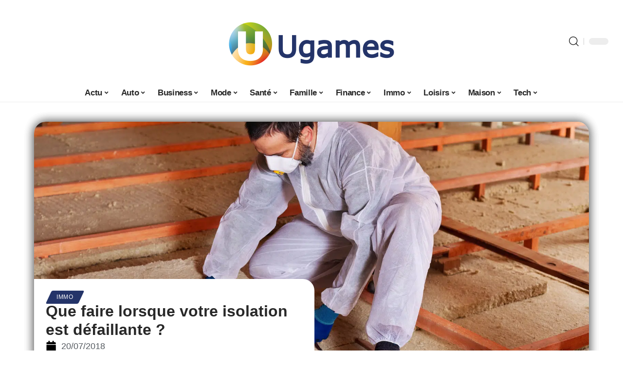

--- FILE ---
content_type: text/html; charset=UTF-8
request_url: https://www.u-games.ch/que-faire-lorsque-votre-isolation-est-defaillante/
body_size: 54094
content:
<!DOCTYPE html>
<html lang="fr-FR">
<head><meta charset="UTF-8"><script>if(navigator.userAgent.match(/MSIE|Internet Explorer/i)||navigator.userAgent.match(/Trident\/7\..*?rv:11/i)){var href=document.location.href;if(!href.match(/[?&]nowprocket/)){if(href.indexOf("?")==-1){if(href.indexOf("#")==-1){document.location.href=href+"?nowprocket=1"}else{document.location.href=href.replace("#","?nowprocket=1#")}}else{if(href.indexOf("#")==-1){document.location.href=href+"&nowprocket=1"}else{document.location.href=href.replace("#","&nowprocket=1#")}}}}</script><script>(()=>{class RocketLazyLoadScripts{constructor(){this.v="2.0.3",this.userEvents=["keydown","keyup","mousedown","mouseup","mousemove","mouseover","mouseenter","mouseout","mouseleave","touchmove","touchstart","touchend","touchcancel","wheel","click","dblclick","input","visibilitychange"],this.attributeEvents=["onblur","onclick","oncontextmenu","ondblclick","onfocus","onmousedown","onmouseenter","onmouseleave","onmousemove","onmouseout","onmouseover","onmouseup","onmousewheel","onscroll","onsubmit"]}async t(){this.i(),this.o(),/iP(ad|hone)/.test(navigator.userAgent)&&this.h(),this.u(),this.l(this),this.m(),this.k(this),this.p(this),this._(),await Promise.all([this.R(),this.L()]),this.lastBreath=Date.now(),this.S(this),this.P(),this.D(),this.O(),this.M(),await this.C(this.delayedScripts.normal),await this.C(this.delayedScripts.defer),await this.C(this.delayedScripts.async),this.F("domReady"),await this.T(),await this.j(),await this.I(),this.F("windowLoad"),await this.A(),window.dispatchEvent(new Event("rocket-allScriptsLoaded")),this.everythingLoaded=!0,this.lastTouchEnd&&await new Promise((t=>setTimeout(t,500-Date.now()+this.lastTouchEnd))),this.H(),this.F("all"),this.U(),this.W()}i(){this.CSPIssue=sessionStorage.getItem("rocketCSPIssue"),document.addEventListener("securitypolicyviolation",(t=>{this.CSPIssue||"script-src-elem"!==t.violatedDirective||"data"!==t.blockedURI||(this.CSPIssue=!0,sessionStorage.setItem("rocketCSPIssue",!0))}),{isRocket:!0})}o(){window.addEventListener("pageshow",(t=>{this.persisted=t.persisted,this.realWindowLoadedFired=!0}),{isRocket:!0}),window.addEventListener("pagehide",(()=>{this.onFirstUserAction=null}),{isRocket:!0})}h(){let t;function e(e){t=e}window.addEventListener("touchstart",e,{isRocket:!0}),window.addEventListener("touchend",(function i(o){Math.abs(o.changedTouches[0].pageX-t.changedTouches[0].pageX)<10&&Math.abs(o.changedTouches[0].pageY-t.changedTouches[0].pageY)<10&&o.timeStamp-t.timeStamp<200&&(o.target.dispatchEvent(new PointerEvent("click",{target:o.target,bubbles:!0,cancelable:!0,detail:1})),event.preventDefault(),window.removeEventListener("touchstart",e,{isRocket:!0}),window.removeEventListener("touchend",i,{isRocket:!0}))}),{isRocket:!0})}q(t){this.userActionTriggered||("mousemove"!==t.type||this.firstMousemoveIgnored?"keyup"===t.type||"mouseover"===t.type||"mouseout"===t.type||(this.userActionTriggered=!0,this.onFirstUserAction&&this.onFirstUserAction()):this.firstMousemoveIgnored=!0),"click"===t.type&&t.preventDefault(),this.savedUserEvents.length>0&&(t.stopPropagation(),t.stopImmediatePropagation()),"touchstart"===this.lastEvent&&"touchend"===t.type&&(this.lastTouchEnd=Date.now()),"click"===t.type&&(this.lastTouchEnd=0),this.lastEvent=t.type,this.savedUserEvents.push(t)}u(){this.savedUserEvents=[],this.userEventHandler=this.q.bind(this),this.userEvents.forEach((t=>window.addEventListener(t,this.userEventHandler,{passive:!1,isRocket:!0})))}U(){this.userEvents.forEach((t=>window.removeEventListener(t,this.userEventHandler,{passive:!1,isRocket:!0}))),this.savedUserEvents.forEach((t=>{t.target.dispatchEvent(new window[t.constructor.name](t.type,t))}))}m(){this.eventsMutationObserver=new MutationObserver((t=>{const e="return false";for(const i of t){if("attributes"===i.type){const t=i.target.getAttribute(i.attributeName);t&&t!==e&&(i.target.setAttribute("data-rocket-"+i.attributeName,t),i.target["rocket"+i.attributeName]=new Function("event",t),i.target.setAttribute(i.attributeName,e))}"childList"===i.type&&i.addedNodes.forEach((t=>{if(t.nodeType===Node.ELEMENT_NODE)for(const i of t.attributes)this.attributeEvents.includes(i.name)&&i.value&&""!==i.value&&(t.setAttribute("data-rocket-"+i.name,i.value),t["rocket"+i.name]=new Function("event",i.value),t.setAttribute(i.name,e))}))}})),this.eventsMutationObserver.observe(document,{subtree:!0,childList:!0,attributeFilter:this.attributeEvents})}H(){this.eventsMutationObserver.disconnect(),this.attributeEvents.forEach((t=>{document.querySelectorAll("[data-rocket-"+t+"]").forEach((e=>{e.setAttribute(t,e.getAttribute("data-rocket-"+t)),e.removeAttribute("data-rocket-"+t)}))}))}k(t){Object.defineProperty(HTMLElement.prototype,"onclick",{get(){return this.rocketonclick||null},set(e){this.rocketonclick=e,this.setAttribute(t.everythingLoaded?"onclick":"data-rocket-onclick","this.rocketonclick(event)")}})}S(t){function e(e,i){let o=e[i];e[i]=null,Object.defineProperty(e,i,{get:()=>o,set(s){t.everythingLoaded?o=s:e["rocket"+i]=o=s}})}e(document,"onreadystatechange"),e(window,"onload"),e(window,"onpageshow");try{Object.defineProperty(document,"readyState",{get:()=>t.rocketReadyState,set(e){t.rocketReadyState=e},configurable:!0}),document.readyState="loading"}catch(t){console.log("WPRocket DJE readyState conflict, bypassing")}}l(t){this.originalAddEventListener=EventTarget.prototype.addEventListener,this.originalRemoveEventListener=EventTarget.prototype.removeEventListener,this.savedEventListeners=[],EventTarget.prototype.addEventListener=function(e,i,o){o&&o.isRocket||!t.B(e,this)&&!t.userEvents.includes(e)||t.B(e,this)&&!t.userActionTriggered||e.startsWith("rocket-")||t.everythingLoaded?t.originalAddEventListener.call(this,e,i,o):t.savedEventListeners.push({target:this,remove:!1,type:e,func:i,options:o})},EventTarget.prototype.removeEventListener=function(e,i,o){o&&o.isRocket||!t.B(e,this)&&!t.userEvents.includes(e)||t.B(e,this)&&!t.userActionTriggered||e.startsWith("rocket-")||t.everythingLoaded?t.originalRemoveEventListener.call(this,e,i,o):t.savedEventListeners.push({target:this,remove:!0,type:e,func:i,options:o})}}F(t){"all"===t&&(EventTarget.prototype.addEventListener=this.originalAddEventListener,EventTarget.prototype.removeEventListener=this.originalRemoveEventListener),this.savedEventListeners=this.savedEventListeners.filter((e=>{let i=e.type,o=e.target||window;return"domReady"===t&&"DOMContentLoaded"!==i&&"readystatechange"!==i||("windowLoad"===t&&"load"!==i&&"readystatechange"!==i&&"pageshow"!==i||(this.B(i,o)&&(i="rocket-"+i),e.remove?o.removeEventListener(i,e.func,e.options):o.addEventListener(i,e.func,e.options),!1))}))}p(t){let e;function i(e){return t.everythingLoaded?e:e.split(" ").map((t=>"load"===t||t.startsWith("load.")?"rocket-jquery-load":t)).join(" ")}function o(o){function s(e){const s=o.fn[e];o.fn[e]=o.fn.init.prototype[e]=function(){return this[0]===window&&t.userActionTriggered&&("string"==typeof arguments[0]||arguments[0]instanceof String?arguments[0]=i(arguments[0]):"object"==typeof arguments[0]&&Object.keys(arguments[0]).forEach((t=>{const e=arguments[0][t];delete arguments[0][t],arguments[0][i(t)]=e}))),s.apply(this,arguments),this}}if(o&&o.fn&&!t.allJQueries.includes(o)){const e={DOMContentLoaded:[],"rocket-DOMContentLoaded":[]};for(const t in e)document.addEventListener(t,(()=>{e[t].forEach((t=>t()))}),{isRocket:!0});o.fn.ready=o.fn.init.prototype.ready=function(i){function s(){parseInt(o.fn.jquery)>2?setTimeout((()=>i.bind(document)(o))):i.bind(document)(o)}return t.realDomReadyFired?!t.userActionTriggered||t.fauxDomReadyFired?s():e["rocket-DOMContentLoaded"].push(s):e.DOMContentLoaded.push(s),o([])},s("on"),s("one"),s("off"),t.allJQueries.push(o)}e=o}t.allJQueries=[],o(window.jQuery),Object.defineProperty(window,"jQuery",{get:()=>e,set(t){o(t)}})}P(){const t=new Map;document.write=document.writeln=function(e){const i=document.currentScript,o=document.createRange(),s=i.parentElement;let n=t.get(i);void 0===n&&(n=i.nextSibling,t.set(i,n));const c=document.createDocumentFragment();o.setStart(c,0),c.appendChild(o.createContextualFragment(e)),s.insertBefore(c,n)}}async R(){return new Promise((t=>{this.userActionTriggered?t():this.onFirstUserAction=t}))}async L(){return new Promise((t=>{document.addEventListener("DOMContentLoaded",(()=>{this.realDomReadyFired=!0,t()}),{isRocket:!0})}))}async I(){return this.realWindowLoadedFired?Promise.resolve():new Promise((t=>{window.addEventListener("load",t,{isRocket:!0})}))}M(){this.pendingScripts=[];this.scriptsMutationObserver=new MutationObserver((t=>{for(const e of t)e.addedNodes.forEach((t=>{"SCRIPT"!==t.tagName||t.noModule||t.isWPRocket||this.pendingScripts.push({script:t,promise:new Promise((e=>{const i=()=>{const i=this.pendingScripts.findIndex((e=>e.script===t));i>=0&&this.pendingScripts.splice(i,1),e()};t.addEventListener("load",i,{isRocket:!0}),t.addEventListener("error",i,{isRocket:!0}),setTimeout(i,1e3)}))})}))})),this.scriptsMutationObserver.observe(document,{childList:!0,subtree:!0})}async j(){await this.J(),this.pendingScripts.length?(await this.pendingScripts[0].promise,await this.j()):this.scriptsMutationObserver.disconnect()}D(){this.delayedScripts={normal:[],async:[],defer:[]},document.querySelectorAll("script[type$=rocketlazyloadscript]").forEach((t=>{t.hasAttribute("data-rocket-src")?t.hasAttribute("async")&&!1!==t.async?this.delayedScripts.async.push(t):t.hasAttribute("defer")&&!1!==t.defer||"module"===t.getAttribute("data-rocket-type")?this.delayedScripts.defer.push(t):this.delayedScripts.normal.push(t):this.delayedScripts.normal.push(t)}))}async _(){await this.L();let t=[];document.querySelectorAll("script[type$=rocketlazyloadscript][data-rocket-src]").forEach((e=>{let i=e.getAttribute("data-rocket-src");if(i&&!i.startsWith("data:")){i.startsWith("//")&&(i=location.protocol+i);try{const o=new URL(i).origin;o!==location.origin&&t.push({src:o,crossOrigin:e.crossOrigin||"module"===e.getAttribute("data-rocket-type")})}catch(t){}}})),t=[...new Map(t.map((t=>[JSON.stringify(t),t]))).values()],this.N(t,"preconnect")}async $(t){if(await this.G(),!0!==t.noModule||!("noModule"in HTMLScriptElement.prototype))return new Promise((e=>{let i;function o(){(i||t).setAttribute("data-rocket-status","executed"),e()}try{if(navigator.userAgent.includes("Firefox/")||""===navigator.vendor||this.CSPIssue)i=document.createElement("script"),[...t.attributes].forEach((t=>{let e=t.nodeName;"type"!==e&&("data-rocket-type"===e&&(e="type"),"data-rocket-src"===e&&(e="src"),i.setAttribute(e,t.nodeValue))})),t.text&&(i.text=t.text),t.nonce&&(i.nonce=t.nonce),i.hasAttribute("src")?(i.addEventListener("load",o,{isRocket:!0}),i.addEventListener("error",(()=>{i.setAttribute("data-rocket-status","failed-network"),e()}),{isRocket:!0}),setTimeout((()=>{i.isConnected||e()}),1)):(i.text=t.text,o()),i.isWPRocket=!0,t.parentNode.replaceChild(i,t);else{const i=t.getAttribute("data-rocket-type"),s=t.getAttribute("data-rocket-src");i?(t.type=i,t.removeAttribute("data-rocket-type")):t.removeAttribute("type"),t.addEventListener("load",o,{isRocket:!0}),t.addEventListener("error",(i=>{this.CSPIssue&&i.target.src.startsWith("data:")?(console.log("WPRocket: CSP fallback activated"),t.removeAttribute("src"),this.$(t).then(e)):(t.setAttribute("data-rocket-status","failed-network"),e())}),{isRocket:!0}),s?(t.fetchPriority="high",t.removeAttribute("data-rocket-src"),t.src=s):t.src="data:text/javascript;base64,"+window.btoa(unescape(encodeURIComponent(t.text)))}}catch(i){t.setAttribute("data-rocket-status","failed-transform"),e()}}));t.setAttribute("data-rocket-status","skipped")}async C(t){const e=t.shift();return e?(e.isConnected&&await this.$(e),this.C(t)):Promise.resolve()}O(){this.N([...this.delayedScripts.normal,...this.delayedScripts.defer,...this.delayedScripts.async],"preload")}N(t,e){this.trash=this.trash||[];let i=!0;var o=document.createDocumentFragment();t.forEach((t=>{const s=t.getAttribute&&t.getAttribute("data-rocket-src")||t.src;if(s&&!s.startsWith("data:")){const n=document.createElement("link");n.href=s,n.rel=e,"preconnect"!==e&&(n.as="script",n.fetchPriority=i?"high":"low"),t.getAttribute&&"module"===t.getAttribute("data-rocket-type")&&(n.crossOrigin=!0),t.crossOrigin&&(n.crossOrigin=t.crossOrigin),t.integrity&&(n.integrity=t.integrity),t.nonce&&(n.nonce=t.nonce),o.appendChild(n),this.trash.push(n),i=!1}})),document.head.appendChild(o)}W(){this.trash.forEach((t=>t.remove()))}async T(){try{document.readyState="interactive"}catch(t){}this.fauxDomReadyFired=!0;try{await this.G(),document.dispatchEvent(new Event("rocket-readystatechange")),await this.G(),document.rocketonreadystatechange&&document.rocketonreadystatechange(),await this.G(),document.dispatchEvent(new Event("rocket-DOMContentLoaded")),await this.G(),window.dispatchEvent(new Event("rocket-DOMContentLoaded"))}catch(t){console.error(t)}}async A(){try{document.readyState="complete"}catch(t){}try{await this.G(),document.dispatchEvent(new Event("rocket-readystatechange")),await this.G(),document.rocketonreadystatechange&&document.rocketonreadystatechange(),await this.G(),window.dispatchEvent(new Event("rocket-load")),await this.G(),window.rocketonload&&window.rocketonload(),await this.G(),this.allJQueries.forEach((t=>t(window).trigger("rocket-jquery-load"))),await this.G();const t=new Event("rocket-pageshow");t.persisted=this.persisted,window.dispatchEvent(t),await this.G(),window.rocketonpageshow&&window.rocketonpageshow({persisted:this.persisted})}catch(t){console.error(t)}}async G(){Date.now()-this.lastBreath>45&&(await this.J(),this.lastBreath=Date.now())}async J(){return document.hidden?new Promise((t=>setTimeout(t))):new Promise((t=>requestAnimationFrame(t)))}B(t,e){return e===document&&"readystatechange"===t||(e===document&&"DOMContentLoaded"===t||(e===window&&"DOMContentLoaded"===t||(e===window&&"load"===t||e===window&&"pageshow"===t)))}static run(){(new RocketLazyLoadScripts).t()}}RocketLazyLoadScripts.run()})();</script>
    
    <meta http-equiv="X-UA-Compatible" content="IE=edge">
    <meta name="viewport" content="width=device-width, initial-scale=1">
    <link rel="profile" href="https://gmpg.org/xfn/11">
	<meta name='robots' content='index, follow, max-image-preview:large, max-snippet:-1, max-video-preview:-1' />
            <link rel="apple-touch-icon" href="https://u-games.ch/wp-content/uploads/u-games.ch-512x512_2.png"/>
		            <meta name="msapplication-TileColor" content="#ffffff">
            <meta name="msapplication-TileImage" content="https://u-games.ch/wp-content/uploads/u-games.ch-512x512_2.png"/>
		<meta http-equiv="Content-Security-Policy" content="upgrade-insecure-requests">

	<!-- This site is optimized with the Yoast SEO plugin v26.7 - https://yoast.com/wordpress/plugins/seo/ -->
	<title>Que faire lorsque votre isolation est défaillante ?</title><link rel="preload" data-rocket-preload as="font" href="https://www.u-games.ch/wp-content/themes/foxiz/assets/fonts/icons.woff2" crossorigin><style id="wpr-usedcss">img:is([sizes=auto i],[sizes^="auto," i]){contain-intrinsic-size:3000px 1500px}.block-wrap>.block-inner>.p-grid,.block-wrap>.block-inner>.p-wrap,.entry-content,.footer-wrap,.mega-dropdown,.ruby-table-contents,.swiper-container,.swiper-wrapper .p-wrap,.widget{contain:style layout}body,html{font-family:-apple-system,BlinkMacSystemFont,"Segoe UI",Roboto,Helvetica,Arial,sans-serif,"Apple Color Emoji","Segoe UI Emoji","Segoe UI Symbol"!important}a,address,article,aside,code,div,dl,dt,em,fieldset,figcaption,footer,form,h1,h2,h3,header,label,legend,li,main,nav,p,section,span,strong,time,tr,ul{font-family:inherit}img.emoji{display:inline!important;border:none!important;box-shadow:none!important;height:1em!important;width:1em!important;margin:0 .07em!important;vertical-align:-.1em!important;background:0 0!important;padding:0!important}.lwa{margin-bottom:10px}div.lwa-register form,form.lwa-form,form.lwa-remember{position:relative}.lwa table{width:100%!important;margin:0!important;border:none!important;border-spacing:0;border-collapse:collapse}.lwa-loading{position:absolute;width:100%;height:100%;background:var(--wpr-bg-41a78cfb-21bf-4683-a25d-6a138dc75a6a) 50% 50% no-repeat #fff;left:0;top:0;opacity:.8}.lwa-status{margin:0 0 5px;padding:10px;color:#333;border-radius:3px;display:none}.lwa-status-confirm,.lwa-status-invalid{display:block!important}.lwa-status-invalid{background-color:#ffebe8;border:1px solid #c00}.lwa-status-confirm{background-color:#f1fff0;border:1px solid #a8d144}.lwa-remember{margin-top:10px;display:none}.lwa .lwa-register{margin-top:10px;display:none}.lwa-modal-bg{position:fixed;height:100%;width:100%;background:#000;background:rgba(0,0,0,.8);z-index:100;display:none;top:0;left:0}.lwa-modal{visibility:hidden;top:100px;left:50%;margin-left:-240px;width:400px;background:#fefefe;position:absolute;z-index:101;padding:30px 40px 34px;border-radius:5px;-moz-border-radius:5px;-webkit-border-radius:5px;-moz-box-shadow:0 0 10px rgba(0,0,0,.4);-webkit-box-shadow:0 0 10px rgba(0,0,0,.4);-box-shadow:0 0 10px rgba(0,0,0,.4)}.lwa-modal p{margin-bottom:10px}.lwa-modal .lwa-modal-close{font-size:30px;line-height:.5;position:absolute;top:8px;right:11px;color:#aaa;text-shadow:0 -1px 1px rbga(0,0,0,.6);font-weight:700;cursor:pointer}:root{--direction-multiplier:1}body.rtl{--direction-multiplier:-1}.elementor-screen-only{height:1px;margin:-1px;overflow:hidden;padding:0;position:absolute;top:-10000em;width:1px;clip:rect(0,0,0,0);border:0}.elementor *,.elementor :after,.elementor :before{box-sizing:border-box}.elementor a{box-shadow:none;text-decoration:none}.elementor img{border:none;border-radius:0;box-shadow:none;height:auto;max-width:100%}.elementor .elementor-widget:not(.elementor-widget-text-editor):not(.elementor-widget-theme-post-content) figure{margin:0}.elementor iframe,.elementor object,.elementor video{border:none;line-height:1;margin:0;max-width:100%;width:100%}.elementor-element{--flex-direction:initial;--flex-wrap:initial;--justify-content:initial;--align-items:initial;--align-content:initial;--gap:initial;--flex-basis:initial;--flex-grow:initial;--flex-shrink:initial;--order:initial;--align-self:initial;align-self:var(--align-self);flex-basis:var(--flex-basis);flex-grow:var(--flex-grow);flex-shrink:var(--flex-shrink);order:var(--order)}.elementor-element:where(.e-con-full,.elementor-widget){align-content:var(--align-content);align-items:var(--align-items);flex-direction:var(--flex-direction);flex-wrap:var(--flex-wrap);gap:var(--row-gap) var(--column-gap);justify-content:var(--justify-content)}.elementor-invisible{visibility:hidden}:root{--page-title-display:block}.elementor-widget-wrap{align-content:flex-start;flex-wrap:wrap;position:relative;width:100%}.elementor:not(.elementor-bc-flex-widget) .elementor-widget-wrap{display:flex}.elementor-widget-wrap>.elementor-element{width:100%}.elementor-widget-wrap.e-swiper-container{width:calc(100% - (var(--e-column-margin-left,0px) + var(--e-column-margin-right,0px)))}.elementor-widget{position:relative}.elementor-widget:not(:last-child){margin-block-end:var(--kit-widget-spacing,20px)}@media (min-width:1025px){#elementor-device-mode:after{content:"desktop"}}@media (min-width:-1){#elementor-device-mode:after{content:"widescreen"}.elementor-widget:not(.elementor-widescreen-align-end) .elementor-icon-list-item:after{inset-inline-start:0}.elementor-widget:not(.elementor-widescreen-align-start) .elementor-icon-list-item:after{inset-inline-end:0}}@media (max-width:-1){#elementor-device-mode:after{content:"laptop";content:"tablet_extra"}}@media (max-width:1024px){#elementor-device-mode:after{content:"tablet"}}@media (max-width:-1){#elementor-device-mode:after{content:"mobile_extra"}.elementor-widget:not(.elementor-laptop-align-end) .elementor-icon-list-item:after{inset-inline-start:0}.elementor-widget:not(.elementor-laptop-align-start) .elementor-icon-list-item:after{inset-inline-end:0}.elementor-widget:not(.elementor-tablet_extra-align-end) .elementor-icon-list-item:after{inset-inline-start:0}.elementor-widget:not(.elementor-tablet_extra-align-start) .elementor-icon-list-item:after{inset-inline-end:0}}@media (prefers-reduced-motion:no-preference){html{scroll-behavior:smooth}}.e-con{--border-radius:0;--border-top-width:0px;--border-right-width:0px;--border-bottom-width:0px;--border-left-width:0px;--border-style:initial;--border-color:initial;--container-widget-width:100%;--container-widget-height:initial;--container-widget-flex-grow:0;--container-widget-align-self:initial;--content-width:min(100%,var(--container-max-width,1140px));--width:100%;--min-height:initial;--height:auto;--text-align:initial;--margin-top:0px;--margin-right:0px;--margin-bottom:0px;--margin-left:0px;--padding-top:var(--container-default-padding-top,10px);--padding-right:var(--container-default-padding-right,10px);--padding-bottom:var(--container-default-padding-bottom,10px);--padding-left:var(--container-default-padding-left,10px);--position:relative;--z-index:revert;--overflow:visible;--gap:var(--widgets-spacing,20px);--row-gap:var(--widgets-spacing-row,20px);--column-gap:var(--widgets-spacing-column,20px);--overlay-mix-blend-mode:initial;--overlay-opacity:1;--overlay-transition:0.3s;--e-con-grid-template-columns:repeat(3,1fr);--e-con-grid-template-rows:repeat(2,1fr);border-radius:var(--border-radius);height:var(--height);min-height:var(--min-height);min-width:0;overflow:var(--overflow);position:var(--position);width:var(--width);z-index:var(--z-index);--flex-wrap-mobile:wrap}.e-con:where(:not(.e-div-block-base)){transition:background var(--background-transition,.3s),border var(--border-transition,.3s),box-shadow var(--border-transition,.3s),transform var(--e-con-transform-transition-duration,.4s)}.e-con{--margin-block-start:var(--margin-top);--margin-block-end:var(--margin-bottom);--margin-inline-start:var(--margin-left);--margin-inline-end:var(--margin-right);--padding-inline-start:var(--padding-left);--padding-inline-end:var(--padding-right);--padding-block-start:var(--padding-top);--padding-block-end:var(--padding-bottom);--border-block-start-width:var(--border-top-width);--border-block-end-width:var(--border-bottom-width);--border-inline-start-width:var(--border-left-width);--border-inline-end-width:var(--border-right-width)}body.rtl .e-con{--padding-inline-start:var(--padding-right);--padding-inline-end:var(--padding-left);--margin-inline-start:var(--margin-right);--margin-inline-end:var(--margin-left);--border-inline-start-width:var(--border-right-width);--border-inline-end-width:var(--border-left-width)}.e-con{margin-block-end:var(--margin-block-end);margin-block-start:var(--margin-block-start);margin-inline-end:var(--margin-inline-end);margin-inline-start:var(--margin-inline-start);padding-inline-end:var(--padding-inline-end);padding-inline-start:var(--padding-inline-start)}.e-con.e-flex{--flex-direction:column;--flex-basis:auto;--flex-grow:0;--flex-shrink:1;flex:var(--flex-grow) var(--flex-shrink) var(--flex-basis)}.e-con-full,.e-con>.e-con-inner{padding-block-end:var(--padding-block-end);padding-block-start:var(--padding-block-start);text-align:var(--text-align)}.e-con-full.e-flex,.e-con.e-flex>.e-con-inner{flex-direction:var(--flex-direction)}.e-con,.e-con>.e-con-inner{display:var(--display)}.e-con-boxed.e-flex{align-content:normal;align-items:normal;flex-direction:column;flex-wrap:nowrap;justify-content:normal}.e-con-boxed{gap:initial;text-align:initial}.e-con.e-flex>.e-con-inner{align-content:var(--align-content);align-items:var(--align-items);align-self:auto;flex-basis:auto;flex-grow:1;flex-shrink:1;flex-wrap:var(--flex-wrap);justify-content:var(--justify-content)}.e-con>.e-con-inner{gap:var(--row-gap) var(--column-gap);height:100%;margin:0 auto;max-width:var(--content-width);padding-inline-end:0;padding-inline-start:0;width:100%}:is(.elementor-section-wrap,[data-elementor-id])>.e-con{--margin-left:auto;--margin-right:auto;max-width:min(100%,var(--width))}.e-con .elementor-widget.elementor-widget{margin-block-end:0}.e-con:before,.e-con>.elementor-motion-effects-container>.elementor-motion-effects-layer:before{border-block-end-width:var(--border-block-end-width);border-block-start-width:var(--border-block-start-width);border-color:var(--border-color);border-inline-end-width:var(--border-inline-end-width);border-inline-start-width:var(--border-inline-start-width);border-radius:var(--border-radius);border-style:var(--border-style);content:var(--background-overlay);display:block;height:max(100% + var(--border-top-width) + var(--border-bottom-width),100%);left:calc(0px - var(--border-left-width));mix-blend-mode:var(--overlay-mix-blend-mode);opacity:var(--overlay-opacity);position:absolute;top:calc(0px - var(--border-top-width));transition:var(--overlay-transition,.3s);width:max(100% + var(--border-left-width) + var(--border-right-width),100%)}.e-con:before{transition:background var(--overlay-transition,.3s),border-radius var(--border-transition,.3s),opacity var(--overlay-transition,.3s)}.e-con .elementor-widget{min-width:0}.e-con .elementor-widget.e-widget-swiper{width:100%}.e-con>.e-con-inner>.elementor-widget>.elementor-widget-container,.e-con>.elementor-widget>.elementor-widget-container{height:100%}.e-con.e-con>.e-con-inner>.elementor-widget,.elementor.elementor .e-con>.elementor-widget{max-width:100%}.e-con .elementor-widget:not(:last-child){--kit-widget-spacing:0px}@media (max-width:767px){#elementor-device-mode:after{content:"mobile"}.e-con.e-flex{--width:100%;--flex-wrap:var(--flex-wrap-mobile)}}.elementor-element:where(:not(.e-con)):where(:not(.e-div-block-base)) .elementor-widget-container,.elementor-element:where(:not(.e-con)):where(:not(.e-div-block-base)):not(:has(.elementor-widget-container)){transition:background .3s,border .3s,border-radius .3s,box-shadow .3s,transform var(--e-transform-transition-duration,.4s)}.animated{animation-duration:1.25s}.animated.infinite{animation-iteration-count:infinite}.animated.reverse{animation-direction:reverse;animation-fill-mode:forwards}@media (prefers-reduced-motion:reduce){.animated{animation:none!important}html *{transition-delay:0s!important;transition-duration:0s!important}}.elementor-kit-5902{--e-global-color-primary:#6EC1E4;--e-global-color-secondary:#54595F;--e-global-color-text:#7A7A7A;--e-global-color-accent:#61CE70;--e-global-typography-primary-font-family:"Roboto";--e-global-typography-primary-font-weight:600;--e-global-typography-secondary-font-family:"Roboto Slab";--e-global-typography-secondary-font-weight:400;--e-global-typography-text-font-family:"Roboto";--e-global-typography-text-font-weight:400;--e-global-typography-accent-font-family:"Roboto";--e-global-typography-accent-font-weight:500}.e-con{--container-max-width:1140px}.elementor-widget:not(:last-child){margin-block-end:20px}.elementor-element{--widgets-spacing:20px 20px;--widgets-spacing-row:20px;--widgets-spacing-column:20px}h1.entry-title{display:var(--page-title-display)}@media(max-width:1024px){.e-con{--container-max-width:1024px}}.elementor-6618 .elementor-element.elementor-element-1684df72{--display:flex;--margin-top:0px;--margin-bottom:0px;--margin-left:0px;--margin-right:0px;--padding-top:0px;--padding-bottom:0px;--padding-left:0px;--padding-right:0px}.elementor-6618 .elementor-element.elementor-element-1726303f{--display:flex;--flex-direction:column;--container-widget-width:100%;--container-widget-height:initial;--container-widget-flex-grow:0;--container-widget-align-self:initial;--flex-wrap-mobile:wrap;--gap:8px 8px;--row-gap:8px;--column-gap:8px;--margin-top:0px;--margin-bottom:0px;--margin-left:0px;--margin-right:0px;--padding-top:0px;--padding-bottom:0px;--padding-left:0px;--padding-right:0px}.elementor-6618 .elementor-element.elementor-element-58fd10bf>.elementor-widget-container{margin:0 0 -4px 6px}.elementor-widget-post-info .elementor-icon-list-item:not(:last-child):after{border-color:var(--e-global-color-text)}.elementor-widget-post-info .elementor-icon-list-icon i{color:var(--e-global-color-primary)}.elementor-widget-post-info .elementor-icon-list-icon svg{fill:var(--e-global-color-primary)}.elementor-widget-post-info .elementor-icon-list-text,.elementor-widget-post-info .elementor-icon-list-text a{color:var(--e-global-color-secondary)}.elementor-widget-post-info .elementor-icon-list-item{font-family:var( --e-global-typography-text-font-family ),Sans-serif;font-weight:var(--e-global-typography-text-font-weight)}.elementor-6618 .elementor-element.elementor-element-68404085 .elementor-icon-list-icon i{color:#000;font-size:22px}.elementor-6618 .elementor-element.elementor-element-68404085 .elementor-icon-list-icon svg{fill:#000000;--e-icon-list-icon-size:22px}.elementor-6618 .elementor-element.elementor-element-68404085 .elementor-icon-list-icon{width:22px}body:not(.rtl) .elementor-6618 .elementor-element.elementor-element-68404085 .elementor-icon-list-text{padding-left:10px}body.rtl .elementor-6618 .elementor-element.elementor-element-68404085 .elementor-icon-list-text{padding-right:10px}.elementor-6618 .elementor-element.elementor-element-68404085 .elementor-icon-list-item{font-size:18px}.elementor-6618 .elementor-element.elementor-element-53a50f4d{--display:flex;--flex-direction:row;--container-widget-width:initial;--container-widget-height:100%;--container-widget-flex-grow:1;--container-widget-align-self:stretch;--flex-wrap-mobile:wrap;--margin-top:60px;--margin-bottom:40px;--margin-left:0px;--margin-right:0px;--padding-top:0px;--padding-bottom:0px;--padding-left:0px;--padding-right:0px}.elementor-6618 .elementor-element.elementor-element-6686d06e{--display:flex;--margin-top:-16px;--margin-bottom:0px;--margin-left:0px;--margin-right:0px;--padding-top:0px;--padding-bottom:0px;--padding-left:0px;--padding-right:24px}.elementor-6618 .elementor-element.elementor-element-196b4b04>.elementor-widget-container{margin:0;padding:0}.elementor-6618 .elementor-element.elementor-element-5bdbc44c{--display:flex;--padding-top:0px;--padding-bottom:0px;--padding-left:0px;--padding-right:0px}@media(max-width:767px){.e-con{--container-max-width:767px}.elementor-6618 .elementor-element.elementor-element-6686d06e{--padding-top:0px;--padding-bottom:0px;--padding-left:0px;--padding-right:0px}}@media(min-width:768px){.elementor-6618 .elementor-element.elementor-element-1726303f{--width:45%}.elementor-6618 .elementor-element.elementor-element-6686d06e{--width:70%}.elementor-6618 .elementor-element.elementor-element-5bdbc44c{--width:30%}}:root{--effect:all .25s cubic-bezier(0.32, 0.74, 0.57, 1);--timing:cubic-bezier(0.32, 0.74, 0.57, 1);--shadow-12:#0000001f;--shadow-2:#00000005;--round-3:3px;--height-34:34px;--height-40:40px;--padding-40:0 40px;--round-5:5px;--round-7:7px;--shadow-7:#00000012;--dark-accent:#191c20;--dark-accent-0:#191c2000;--dark-accent-90:#191c20f2;--meta-b-family:inherit;--meta-b-fcolor:#282828;--meta-b-fspace:normal;--meta-b-fstyle:normal;--meta-b-fweight:600;--meta-b-transform:none;--nav-bg:#fff;--subnav-bg:#fff;--indicator-bg-from:#ff0084;--nav-bg-from:#fff;--subnav-bg-from:#fff;--indicator-bg-to:#2c2cf8;--nav-bg-to:#fff;--subnav-bg-to:#fff;--bottom-border-color:var(--flex-gray-20);--column-border-color:var(--flex-gray-20);--audio-color:#ffa052;--excerpt-color:#666;--g-color:#ff184e;--gallery-color:#729dff;--heading-color:var(--body-fcolor);--nav-color:#282828;--privacy-color:#fff;--review-color:#ffc300;--subnav-color:#282828;--video-color:#ffc300;--nav-color-10:#28282820;--subnav-color-10:#28282820;--g-color-90:#ff184ee6;--absolute-dark:#242424;--body-family:'Oxygen',sans-serif;--btn-family:'Encode Sans Condensed',sans-serif;--cat-family:'Oxygen',sans-serif;--dwidgets-family:'Oxygen',sans-serif;--h1-family:'Encode Sans Condensed',sans-serif;--h2-family:'Encode Sans Condensed',sans-serif;--h3-family:'Encode Sans Condensed',sans-serif;--h4-family:'Encode Sans Condensed',sans-serif;--h5-family:'Encode Sans Condensed',sans-serif;--h6-family:'Encode Sans Condensed',sans-serif;--input-family:'Encode Sans Condensed',sans-serif;--menu-family:'Encode Sans Condensed',sans-serif;--meta-family:'Encode Sans Condensed',sans-serif;--submenu-family:'Encode Sans Condensed',sans-serif;--tagline-family:'Encode Sans Condensed',sans-serif;--body-fcolor:#282828;--btn-fcolor:inherit;--h1-fcolor:inherit;--h2-fcolor:inherit;--h3-fcolor:inherit;--h4-fcolor:inherit;--h5-fcolor:inherit;--h6-fcolor:inherit;--input-fcolor:inherit;--meta-fcolor:#666;--tagline-fcolor:inherit;--body-fsize:16px;--btn-fsize:12px;--cat-fsize:10px;--dwidgets-fsize:13px;--excerpt-fsize:14px;--h1-fsize:40px;--h2-fsize:28px;--h3-fsize:22px;--h4-fsize:16px;--h5-fsize:14px;--h6-fsize:13px;--headline-fsize:45px;--input-fsize:14px;--menu-fsize:17px;--meta-fsize:13px;--submenu-fsize:13px;--tagline-fsize:28px;--body-fspace:normal;--btn-fspace:normal;--cat-fspace:.07em;--dwidgets-fspace:0;--h1-fspace:normal;--h2-fspace:normal;--h3-fspace:normal;--h4-fspace:normal;--h5-fspace:normal;--h6-fspace:normal;--input-fspace:normal;--menu-fspace:-.02em;--meta-fspace:normal;--submenu-fspace:-.02em;--tagline-fspace:normal;--body-fstyle:normal;--btn-fstyle:normal;--cat-fstyle:normal;--dwidgets-fstyle:normal;--h1-fstyle:normal;--h2-fstyle:normal;--h3-fstyle:normal;--h4-fstyle:normal;--h5-fstyle:normal;--h6-fstyle:normal;--input-fstyle:normal;--menu-fstyle:normal;--meta-fstyle:normal;--submenu-fstyle:normal;--tagline-fstyle:normal;--body-fweight:400;--btn-fweight:700;--cat-fweight:700;--dwidgets-fweight:600;--h1-fweight:700;--h2-fweight:700;--h3-fweight:700;--h4-fweight:700;--h5-fweight:700;--h6-fweight:600;--input-fweight:400;--menu-fweight:600;--meta-fweight:400;--submenu-fweight:500;--tagline-fweight:400;--flex-gray-15:#88888826;--flex-gray-20:#88888833;--flex-gray-40:#88888866;--flex-gray-7:#88888812;--indicator-height:4px;--nav-height:60px;--absolute-light:#ddd;--solid-light:#fafafa;--em-mini:.8em;--rem-mini:.8rem;--transparent-nav-color:#fff;--swiper-navigation-size:44px;--tagline-s-fsize:22px;--em-small:.92em;--rem-small:.92rem;--bottom-spacing:35px;--box-spacing:5%;--el-spacing:12px;--heading-sub-color:var(--g-color);--body-transform:none;--btn-transform:none;--cat-transform:uppercase;--dwidgets-transform:none;--h1-transform:none;--h2-transform:none;--h3-transform:none;--h4-transform:none;--h5-transform:none;--h6-transform:none;--input-transform:none;--menu-transform:none;--meta-transform:none;--submenu-transform:none;--tagline-transform:none;--absolute-white:#fff;--solid-white:#fff;--absolute-white-0:#ffffff00;--absolute-white-90:#fffffff2;--max-width-wo-sb:100%}.light-scheme,[data-theme=dark]{--shadow-12:#00000066;--shadow-2:#00000033;--shadow-7:#0000004d;--dark-accent:#0e0f12;--dark-accent-0:#0e0f1200;--dark-accent-90:#0e0f12f2;--meta-b-fcolor:#fff;--nav-bg:#131518;--subnav-bg:#191c20;--nav-bg-from:#131518;--subnav-bg-from:#191c20;--nav-bg-to:#131518;--subnav-bg-to:#191c20;--bcrumb-color:#fff;--excerpt-color:#ddd;--heading-color:var(--body-fcolor);--nav-color:#fff;--subnav-color:#fff;--nav-color-10:#ffffff15;--subnav-color-10:#ffffff15;--body-fcolor:#fff;--h1-fcolor:#fff;--h2-fcolor:#fff;--h3-fcolor:#fff;--h4-fcolor:#fff;--h5-fcolor:#fff;--h6-fcolor:#fff;--headline-fcolor:#fff;--input-fcolor:#fff;--meta-fcolor:#bbb;--tagline-fcolor:#fff;--flex-gray-15:#88888840;--flex-gray-20:#8888884d;--flex-gray-7:#88888818;--solid-light:#333;--heading-sub-color:var(--g-color);--solid-white:#191c20}body .light-scheme [data-mode=default],body:not([data-theme=dark]) [data-mode=dark],body[data-theme=dark] [data-mode=default]{display:none!important}body .light-scheme [data-mode=dark]{display:inherit!important}.light-scheme input::placeholder,[data-theme=dark] input::placeholder{color:var(--absolute-light)}a,address,body,caption,code,div,dl,dt,em,fieldset,form,h1,h2,h3,html,iframe,label,legend,li,object,p,s,span,strong,table,tbody,tr,tt,ul{font-family:inherit;font-size:100%;font-weight:inherit;font-style:inherit;line-height:inherit;margin:0;padding:0;vertical-align:baseline;border:0;outline:0}html{font-size:var(--body-fsize);overflow-x:hidden;-ms-text-size-adjust:100%;-webkit-text-size-adjust:100%;text-size-adjust:100%}body{font-family:var(--body-family);font-size:var(--body-fsize);font-weight:var(--body-fweight);font-style:var(--body-fstyle);line-height:1.7;display:block;margin:0;letter-spacing:var(--body-fspace);text-transform:var(--body-transform);color:var(--body-fcolor);background-color:var(--solid-white)}body.rtl{direction:rtl}*{-moz-box-sizing:border-box;-webkit-box-sizing:border-box;box-sizing:border-box}:after,:before{-moz-box-sizing:border-box;-webkit-box-sizing:border-box;box-sizing:border-box}.site{position:relative;display:block}.site *{-webkit-font-smoothing:antialiased;-moz-osx-font-smoothing:grayscale;text-rendering:optimizeLegibility}.site-outer{position:relative;display:block;max-width:100%;background-color:var(--solid-white)}.top-spacing .site-outer{-webkit-transition:margin .5s var(--timing);transition:margin .5s var(--timing)}.site-wrap{position:relative;display:block;margin:0;padding:0}.site-wrap{z-index:1;min-height:45vh}button,input{overflow:visible}canvas,progress,video{display:inline-block}progress{vertical-align:baseline}[type=checkbox],[type=radio],legend{box-sizing:border-box;padding:0}figure{display:block;margin:0}em{font-weight:400;font-style:italic}dt{font-weight:700}address{font-style:italic}code{font-family:monospace,monospace;font-size:.9em}a{text-decoration:none;color:inherit;background-color:transparent}strong{font-weight:700}code{font-family:Courier,monospace;padding:5px;background-color:var(--flex-gray-7)}img{max-width:100%;height:auto;vertical-align:middle;border-style:none;-webkit-object-fit:cover;object-fit:cover}svg:not(:root){overflow:hidden}button,input,optgroup,select,textarea{text-transform:none;color:inherit;outline:0!important}select{line-height:22px;position:relative;max-width:100%;padding:10px;border-color:var(--flex-gray-15);border-radius:var(--round-5);outline:0!important;background:url('data:image/svg+xml;utf8,<svg xmlns="http://www.w3.org/2000/svg" viewBox="0 0 24 24"><path d="M12 15a1 1 0 0 1-.707-.293l-3-3a1 1 0 0 1 1.414-1.414L12 12.586l2.293-2.293a1 1 0 0 1 1.414 1.414l-3 3A1 1 0 0 1 12 15z"/></svg>') right 5px top 50% no-repeat;background-size:22px;-moz-appearance:none;-webkit-appearance:none;appearance:none}select option{background-color:var(--solid-white)}[type=reset],[type=submit],button,html [type=button]{-webkit-appearance:button}[type=button]::-moz-focus-inner,[type=reset]::-moz-focus-inner,[type=submit]::-moz-focus-inner,button::-moz-focus-inner{padding:0;border-style:none}[type=button]:-moz-focusring,[type=reset]:-moz-focusring,[type=submit]:-moz-focusring,button:-moz-focusring{outline:ButtonText dotted 1px}fieldset{padding:0}legend{font-weight:700;display:table;max-width:100%;white-space:normal;color:inherit}textarea{overflow:auto}[type=number]::-webkit-inner-spin-button,[type=number]::-webkit-outer-spin-button{height:auto}[type=search]::-webkit-search-cancel-button,[type=search]::-webkit-search-decoration{-webkit-appearance:none}::-webkit-file-upload-button{font:inherit;-webkit-appearance:button}[hidden],template{display:none}.clearfix:after,.clearfix:before{display:table;clear:both;content:' '}.hidden{display:none}input:disabled,select:disabled,textarea:disabled{opacity:.5;background-color:#ffcb3330}h1{font-family:var(--h1-family);font-size:var(--h1-fsize);font-weight:var(--h1-fweight);font-style:var(--h1-fstyle);line-height:var(--h1-fheight, 1.2);letter-spacing:var(--h1-fspace);text-transform:var(--h1-transform)}h1{color:var(--h1-fcolor)}h2{font-family:var(--h2-family);font-size:var(--h2-fsize);font-weight:var(--h2-fweight);font-style:var(--h2-fstyle);line-height:var(--h2-fheight, 1.25);letter-spacing:var(--h2-fspace);text-transform:var(--h2-transform)}h2{color:var(--h2-fcolor)}.h3,h3{font-family:var(--h3-family);font-size:var(--h3-fsize);font-weight:var(--h3-fweight);font-style:var(--h3-fstyle);line-height:var(--h3-fheight, 1.3);letter-spacing:var(--h3-fspace);text-transform:var(--h3-transform)}h3{color:var(--h3-fcolor)}.h4{font-family:var(--h4-family);font-size:var(--h4-fsize);font-weight:var(--h4-fweight);font-style:var(--h4-fstyle);line-height:var(--h4-fheight, 1.45);letter-spacing:var(--h4-fspace);text-transform:var(--h4-transform)}.h5{font-family:var(--h5-family);font-size:var(--h5-fsize);font-weight:var(--h5-fweight);font-style:var(--h5-fstyle);line-height:var(--h5-fheight, 1.5);letter-spacing:var(--h5-fspace);text-transform:var(--h5-transform)}.p-categories{font-family:var(--cat-family);font-size:var(--cat-fsize);font-weight:var(--cat-fweight);font-style:var(--cat-fstyle);letter-spacing:var(--cat-fspace);text-transform:var(--cat-transform)}.is-meta,.user-form label{font-family:var(--meta-family);font-size:var(--meta-fsize);font-weight:var(--meta-fweight);font-style:var(--meta-fstyle);letter-spacing:var(--meta-fspace);text-transform:var(--meta-transform)}.tipsy-inner{font-family:var(--meta-family);font-weight:var(--meta-fweight);font-style:var(--meta-fstyle);letter-spacing:var(--meta-fspace);text-transform:var(--meta-transform);color:var(--meta-fcolor)}figcaption{font-family:var(--meta-family);font-size:var(--meta-fsize);font-weight:var(--meta-fweight);font-style:var(--meta-fstyle);letter-spacing:var(--meta-fspace);text-transform:var(--meta-transform)}.is-meta{color:var(--meta-fcolor)}input[type=email],input[type=number],input[type=password],input[type=search],input[type=text],input[type=url],textarea{font-family:var(--input-family);font-size:var(--input-fsize);font-weight:var(--input-fweight);font-style:var(--input-fstyle);line-height:1.5;letter-spacing:var(--input-fspace);text-transform:var(--input-transform);color:var(--input-fcolor)}textarea{font-size:var(--input-fsize)!important}.button,a.comment-reply-link,a.show-post-comment,button,input[type=submit]{font-family:var(--btn-family);font-size:var(--btn-fsize);font-weight:var(--btn-fweight);font-style:var(--btn-fstyle);letter-spacing:var(--btn-fspace);text-transform:var(--btn-transform)}.main-menu>li>a{font-family:var(--menu-family);font-size:var(--menu-fsize);font-weight:var(--menu-fweight);font-style:var(--menu-fstyle);line-height:1.5;letter-spacing:var(--menu-fspace);text-transform:var(--menu-transform)}.mobile-menu>li>a{font-family:'Encode Sans Condensed',sans-serif;font-size:1.1rem;font-weight:400;font-style:normal;line-height:1.5;letter-spacing:-.02em;text-transform:none}.mobile-qview a{font-family:'Encode Sans Condensed',sans-serif;font-size:16px;font-weight:600;font-style:normal;letter-spacing:-.02em;text-transform:none}.s-title{font-family:var(--headline-family,var(--h1-family));font-size:var(--headline-fsize, var(--h1-fsize));font-weight:var(--headline-fweight,var(--h1-fweight));font-style:var(--headline-fstyle,var(--h1-fstyle));letter-spacing:var(--headline-fspace, var(--h1-fspace));text-transform:var(--headline-transform,var(--h1-transform));color:var(--headline-fcolor,var(--h1-fcolor))}.s-title:not(.fw-headline){font-size:var(--headline-s-fsize, var(--h1-fsize))}.heading-title>*{font-family:var(--heading-family,inherit);font-size:var(--heading-fsize, inherit);font-weight:var(--heading-fweight,inherit);font-style:var(--heading-fstyle,inherit);letter-spacing:var(--heading-fspace, inherit);text-transform:var(--heading-transform,inherit)}.description-text{font-size:var(--excerpt-fsize)}.p-wrap .entry-summary{font-family:var(--excerpt-family,inherit);font-size:var(--excerpt-fsize);font-weight:var(--excerpt-fweight,inherit);font-style:var(--excerpt-fstyle,inherit);letter-spacing:var(--excerpt-fspace, inherit);text-transform:var(--excerpt-transform,inherit);color:var(--excerpt-color);column-count:var(--excerpt-columns,1);column-gap:var(--excerpt-gap,1.5em)}input[type=email],input[type=number],input[type=password],input[type=search],input[type=text],input[type=url]{line-height:22px;max-width:100%;padding:10px 20px;-webkit-transition:var(--effect);transition:var(--effect);white-space:nowrap;border:none;border-radius:var(--round-3);outline:0!important;background-color:var(--flex-gray-7);-webkit-box-shadow:none!important;box-shadow:none!important}button{cursor:pointer;border:none;border-radius:var(--round-3);outline:0!important;-webkit-box-shadow:none;box-shadow:none}.button,.entry-content button,input[type=submit]:not(.search-submit){line-height:var(--height-40);padding:var(--padding-40);cursor:pointer;-webkit-transition:var(--effect);transition:var(--effect);white-space:nowrap;color:var(--absolute-white);border:none;border-radius:var(--round-3);outline:0!important;background:var(--g-color);-webkit-box-shadow:none;box-shadow:none}.entry-content button:hover,input[type=submit]:not(.search-submit):hover{-webkit-box-shadow:0 4px 15px var(--g-color-90);box-shadow:0 4px 15px var(--g-color-90)}textarea{display:block;width:100%;max-width:100%;padding:10px 25px;-webkit-transition:var(--effect);transition:var(--effect);border:none;border-radius:var(--round-3);outline:0;background-color:var(--flex-gray-7);-webkit-box-shadow:none!important;box-shadow:none!important}.rb-container{position:static;display:block;width:100%;max-width:var(--rb-width,1280px);margin-right:auto;margin-left:auto}.edge-padding{padding-right:20px;padding-left:20px}.menu-item,.rb-section ul{list-style:none}.h3,.h4,.h5,h1,h2,h3{-ms-word-wrap:break-word;word-wrap:break-word}.icon-holder{display:flex;align-items:center}.svg-icon{width:1.5em;height:auto}.overlay-text .is-meta,.overlay-text .meta-inner{color:var(--absolute-light);--meta-fcolor:var(--absolute-light)}.overlay-text .entry-title,.overlay-text .s-title{color:var(--absolute-white)}.overlay-text .entry-summary{color:var(--absolute-light)}.light-scheme{color:var(--body-fcolor);--pagi-bg:var(--solid-light)}input:-webkit-autofill,input:-webkit-autofill:active,input:-webkit-autofill:focus,input:-webkit-autofill:hover{transition:background-color 999999s ease-in-out 0s}.overlay-wrap{position:absolute;z-index:10;top:0;right:0;bottom:0;left:0;display:flex;align-items:flex-end;flex-flow:row nowrap;pointer-events:none}.overlay-inner{position:relative;display:block;width:100%;padding:20px;cursor:auto;pointer-events:auto}.p-gradient .overlay-inner{background:-webkit-gradient(linear,left top,left bottom,from(var(--dark-accent-0)),to(var(--dark-accent)));background:linear-gradient(to top,var(--dark-accent) 0,var(--dark-accent-90) 50%,var(--dark-accent-0) 100%)}.block-inner{display:flex;flex-flow:row wrap;flex-grow:1;row-gap:var(--bottom-spacing)}.is-gap-7 .block-inner{margin-right:-7px;margin-left:-7px;--column-gap:7px}.is-gap-10 .block-inner{margin-right:-10px;margin-left:-10px;--column-gap:10px}.is-gap-20 .block-inner{margin-right:-20px;margin-left:-20px;--column-gap:20px}.block-inner>*{flex-basis:100%;width:100%;padding-right:var(--column-gap,0);padding-left:var(--column-gap,0)}[class*=is-gap-]>.block-inner>*{padding-right:var(--column-gap,0);padding-left:var(--column-gap,0)}.effect-fadeout.activated a{opacity:.3}.effect-fadeout.activated a:focus,.effect-fadeout.activated a:hover{opacity:1}.is-hidden{display:none!important}.is-invisible{visibility:hidden;opacity:0}.rb-loader{font-size:10px;position:relative;display:none;overflow:hidden;width:3em;height:3em;transform:translateZ(0);animation:.8s linear infinite spin-loader;text-indent:-9999em;color:var(--g-color);border-radius:50%;background:currentColor;background:linear-gradient(to right,currentColor 10%,rgba(255,255,255,0) 50%)}.rb-loader:before{position:absolute;top:0;left:0;width:50%;height:50%;content:'';color:inherit;border-radius:100% 0 0 0;background:currentColor}.rb-loader:after{position:absolute;top:0;right:0;bottom:0;left:0;width:75%;height:75%;margin:auto;content:'';opacity:.5;border-radius:50%;background:var(--solid-white)}@-webkit-keyframes spin-loader{0%{transform:rotate(0)}100%{transform:rotate(360deg)}}@keyframes spin-loader{0%{transform:rotate(0)}100%{transform:rotate(360deg)}}.rb-loader.loader-absolute{position:absolute;bottom:50%;left:50%;display:block;margin-top:-1.5em;margin-left:-1.5em}.opacity-animate{-webkit-transition:opacity .25s var(--timing);transition:opacity .25s var(--timing)}.is-invisible{opacity:0}.pagination-trigger.is-disable{pointer-events:none;opacity:.5}.loadmore-trigger span,.pagination-trigger{font-size:var(--pagi-size, inherit);line-height:calc(var(--pagi-size, inherit) * 1.6);position:relative;display:inline-flex;align-items:center;flex-flow:row nowrap;min-height:var(--height-34);padding:var(--padding-40);-webkit-transition:var(--effect);transition:var(--effect);color:var(--pagi-color,currentColor);border-color:var(--pagi-accent-color,var(--flex-gray-7));border-radius:var(--round-7);background-color:var(--pagi-accent-color,var(--flex-gray-7))}.loadmore-trigger.loading span{opacity:0}.search-form{position:relative;display:flex;overflow:hidden;align-items:stretch;flex-flow:row nowrap;width:100%;border-radius:var(--round-7);background-color:var(--flex-gray-7)}.search-form input[type=search]{width:100%;padding:15px 15px 15px 5px;background:0 0!important}.search-submit{height:100%;padding:0 20px;cursor:pointer;-webkit-transition:var(--effect);transition:var(--effect);border:none;background-color:transparent;-webkit-box-shadow:none;box-shadow:none}.search-submit:active,.search-submit:hover{color:#fff;background-color:var(--g-color);-webkit-box-shadow:0 4px 15px var(--g-color-90);box-shadow:0 4px 15px var(--g-color-90)}.mfp-bg{position:fixed;z-index:9042;top:0;left:0;overflow:hidden;width:100%;height:100%;background:var(--dark-accent)}.mfp-wrap{position:fixed;z-index:9043;top:0;left:0;width:100%;height:100%;outline:0!important;-webkit-backface-visibility:hidden}.mfp-wrap button>*{pointer-events:none}.mfp-container{position:absolute;top:0;left:0;box-sizing:border-box;width:100%;height:100%;padding:0;text-align:center}.mfp-container:before{display:inline-block;height:100%;content:'';vertical-align:middle}.mfp-align-top .mfp-container:before{display:none}.mfp-content{position:relative;z-index:1045;display:inline-block;margin:0 auto;text-align:left;vertical-align:middle}.mfp-ajax-holder .mfp-content,.mfp-inline-holder .mfp-content{width:100%;cursor:auto}.mfp-ajax-cur{cursor:progress}.mfp-zoom-out-cur{cursor:zoom-out}.mfp-auto-cursor .mfp-content{cursor:auto}.mfp-arrow,.mfp-close,.mfp-counter{-moz-user-select:none;-webkit-user-select:none;user-select:none}.mfp-loading.mfp-figure{display:none}.mfp-hide{display:none!important}.mfp-s-error .mfp-content{display:none}button::-moz-focus-inner{padding:0;border:0}.mfp-arrow{position:absolute;top:50%;width:130px;height:110px;margin:0;margin-top:-55px;padding:0;opacity:.65;-webkit-tap-highlight-color:transparent}.mfp-arrow:active{margin-top:-54px}.mfp-arrow:focus,.mfp-arrow:hover{opacity:1}.mfp-arrow:after,.mfp-arrow:before{position:absolute;top:0;left:0;display:block;width:0;height:0;margin-top:35px;margin-left:35px;content:'';border:inset transparent}.mfp-arrow:after{top:8px;border-top-width:13px;border-bottom-width:13px}.mfp-arrow:before{opacity:.7;border-top-width:21px;border-bottom-width:21px}.mfp-iframe-holder .mfp-content{line-height:0;width:100%;max-width:900px}.mfp-iframe-scaler{overflow:hidden;width:100%;height:0;padding-top:56.25%}.mfp-iframe-scaler iframe{position:absolute;top:0;left:0;display:block;width:100%;height:100%;background:#000;box-shadow:0 0 8px rgba(0,0,0,.6)}img.mfp-img{line-height:0;display:block;box-sizing:border-box;width:auto;max-width:100%;height:auto;margin:0 auto;padding:40px 0}.mfp-figure{line-height:0}.mfp-figure:after{position:absolute;z-index:-1;top:40px;right:0;bottom:40px;left:0;display:block;width:auto;height:auto;content:'';background:#444;box-shadow:0 0 8px rgba(0,0,0,.6)}.mfp-figure figure{margin:0}.mfp-bottom-bar{position:absolute;top:100%;left:0;width:100%;margin-top:-36px;cursor:auto}.mfp-image-holder .mfp-content{max-width:100%}.mfp-bg.popup-animation{-webkit-transition:all .5s var(--timing);transition:all .5s var(--timing);opacity:0}.mfp-bg.mfp-ready.popup-animation{opacity:.92}.mfp-bg.mfp-ready.popup-animation.site-access-popup{opacity:.99}.mfp-removing.mfp-bg.mfp-ready.popup-animation{opacity:0!important}.popup-animation .mfp-content{-webkit-transition:all .5s var(--timing);transition:all .5s var(--timing);opacity:0}.popup-animation.mfp-ready .mfp-content{opacity:1}.popup-animation.mfp-removing .mfp-content{opacity:0}.tipsy{position:absolute;z-index:100000;padding:5px;pointer-events:none}.tipsy-inner{font-size:var(--meta-fsize);line-height:1;max-width:200px;padding:7px 10px;text-align:center;color:var(--absolute-white);border-radius:var(--round-3);background-color:var(--dark-accent)}.tipsy-arrow{line-height:0;position:absolute;width:0;height:0;border:5px dashed var(--dark-accent)}.rtl .rbi.rbi-reddit:before{-webkit-transform:none;transform:none}.rbi,[class^=rbi-]{font-family:ruby-icon!important;font-weight:400;font-style:normal;font-variant:normal;text-transform:none;-webkit-font-smoothing:antialiased;-moz-osx-font-smoothing:grayscale;speak:none}body.rtl .rbi:before{display:inline-block;-webkit-transform:scale(-1,1);transform:scale(-1,1)}.rbi-darrow-top:before{content:'\e94a'}.rbi-search:before{content:'\e946'}.rbi-read:before{content:'\e94c'}.rbi-close:before{content:'\e949'}.rbi-reddit:before{content:'\e928'}.rbi-cright:before{content:'\e902'}.rbi-angle-down:before{content:'\e924'}.rbi-angle-left:before{content:'\e925'}.rbi-angle-right:before{content:'\e926'}.rbi-star-o:before{content:'\e94f'}.swiper-container{position:relative;z-index:1;overflow:hidden;margin-right:auto;margin-left:auto;padding:0;list-style:none}.pre-load:not(.swiper-container-initialized){max-height:0}.swiper-wrapper{position:relative;z-index:1;display:flex;box-sizing:content-box;width:100%;height:100%;transition-property:transform}.swiper-wrapper{transform:translate3d(0,0,0)}.swiper-slide{position:relative;flex-shrink:0;width:100%;height:100%;transition-property:transform}.swiper-slide-invisible-blank{visibility:hidden}.swiper-button-lock{display:none}.swiper-pagination{position:absolute;z-index:10;transition:.3s opacity;transform:translate3d(0,0,0);text-align:center}.swiper-pagination.swiper-pagination-hidden{opacity:0}.swiper-pagination-bullet,body .swiper-pagination-bullet{position:relative;display:inline-block;width:calc(var(--nav-size,32px)/ 2);height:calc(var(--nav-size,32px)/ 2);margin-right:0;margin-left:0;-webkit-transition:-webkit-transform .25s var(--timing);transition:transform .25s var(--timing);opacity:.4;background:0 0}.swiper-pagination-bullet:before{position:absolute;top:0;left:0;width:100%;height:100%;content:'';-webkit-transform:scale(.5);transform:scale(.5);pointer-events:none;color:inherit;border-radius:100%;background:currentColor}.swiper-pagination-bullet.swiper-pagination-bullet-active{opacity:1}.swiper-pagination-bullet.swiper-pagination-bullet-active:before{-webkit-transform:scale(.75);transform:scale(.75)}button.swiper-pagination-bullet{margin:0;padding:0;border:none;box-shadow:none;-webkit-appearance:none;appearance:none}.swiper-pagination-bullet-active{opacity:1}.swiper-pagination-lock{display:none}.swiper-scrollbar-drag{position:relative;top:0;left:0;width:100%;height:100%;border-radius:var(--round-7);background:var(--g-color)}.swiper-scrollbar-lock{display:none}.swiper-zoom-container{display:flex;align-items:center;justify-content:center;width:100%;height:100%;text-align:center}.swiper-zoom-container>canvas,.swiper-zoom-container>img,.swiper-zoom-container>svg{max-width:100%;max-height:100%;object-fit:contain}.swiper-slide-zoomed{cursor:move}.swiper-lazy-preloader{position:absolute;z-index:10;top:50%;left:50%;box-sizing:border-box;width:42px;height:42px;margin-top:-21px;margin-left:-21px;transform-origin:50%;animation:1s linear infinite swiper-preloader-spin;border:4px solid var(--swiper-preloader-color,var(--g-color));border-top-color:transparent;border-radius:50%}@keyframes swiper-preloader-spin{100%{transform:rotate(360deg)}}.swiper-container .swiper-notification{position:absolute;z-index:-1000;top:0;left:0;pointer-events:none;opacity:0}.header-wrap{position:relative;display:block}.header-fw .navbar-wrap>.rb-container{max-width:100%}.navbar-wrap{position:relative;z-index:999;display:block}.header-mobile{display:none}.navbar-wrap:not(.navbar-transparent),.sticky-on .navbar-wrap{background:var(--nav-bg);background:-webkit-linear-gradient(left,var(--nav-bg-from) 0%,var(--nav-bg-to) 100%);background:linear-gradient(to right,var(--nav-bg-from) 0%,var(--nav-bg-to) 100%)}.sticky-on .navbar-wrap{-webkit-box-shadow:0 4px 30px var(--shadow-7);box-shadow:0 4px 30px var(--shadow-7)}.header-fw.style-border .navbar-wrap:not(.navbar-transparent):after{position:absolute;top:auto;right:0;bottom:0;left:0;width:100%;height:0;content:'';pointer-events:none;border-bottom:1px solid var(--flex-gray-15)}.navbar-inner{position:relative;display:flex;align-items:stretch;flex-flow:row nowrap;justify-content:space-between;max-width:100%;min-height:var(--nav-height)}.navbar-center,.navbar-left,.navbar-right{display:flex;align-items:stretch;flex-flow:row nowrap}.navbar-left{flex-grow:1}.logo-wrap{display:flex;align-items:center;flex-shrink:0;max-height:100%;margin-right:20px}.logo-wrap a{max-height:100%}.is-image-logo.logo-wrap a{display:block}.logo-wrap img{display:block;width:auto;max-height:var(--nav-height);-webkit-transition:opacity .25s var(--timing);transition:opacity .25s var(--timing);object-fit:cover}.is-hd-5{--nav-height:40px}.header-5 .logo-wrap:not(.mobile-logo-wrap) img{max-height:var(--hd5-logo-height,60px)}.header-5 .logo-sec-center,.header-5 .logo-sec-left,.header-5 .logo-sec-right{position:relative;display:flex;flex:0 0 33.33%;margin:0}.header-5 .logo-sec-left{line-height:1;align-items:center}.logo-sec-left>:not(:last-child):before{position:absolute;top:.4em;right:0;bottom:.4em;display:block;content:'';border-right:1px solid var(--nav-color-10)}.header-5 .logo-sec-center{justify-content:center}.header-5 .logo-wrap:not(.mobile-logo-wrap){margin:0}.header-5 .logo-sec-right{align-items:stretch;justify-content:flex-end}.header-5 .navbar-center{justify-content:center;width:100%}.logo-sec,.more-section-outer .more-trigger{padding-top:15px;padding-bottom:15px}.logo-sec-inner{display:flex;align-items:center;flex-flow:row nowrap}.logo-sec-center{margin:0 auto}.logo-sec-right{display:flex;align-items:center;flex-flow:row nowrap;margin-left:auto}.logo-sec-right>*{padding-right:10px;padding-left:10px}.logo-sec-right .search-form-inner{min-width:320px;background-color:var(--flex-gray-7)}.logo-wrap a:hover img{opacity:.7}.navbar-right>*{position:static;display:flex;align-items:center;height:100%}.navbar-outer .navbar-right>*{color:var(--nav-color)}.large-menu>li{position:relative;display:block;float:left}.header-dropdown{position:absolute;z-index:9999;top:-9999px;right:auto;left:0;display:block;visibility:hidden;min-width:210px;margin-top:20px;list-style:none;-webkit-transition:top 0s,opacity .25s var(--timing),margin .25s var(--timing);transition:top 0s,opacity .25s var(--timing),margin .25s var(--timing);pointer-events:none;opacity:0;border-radius:var(--round-7)}.flex-dropdown,.mega-dropdown{position:absolute;z-index:888;top:-9999px;right:auto;left:-10%;display:block;overflow:hidden;min-width:180px;margin-top:20px;cursor:auto;-webkit-transition:top 0s ease .25s,opacity .25s var(--timing),margin .25s var(--timing) .25s;transition:top 0s ease .25s,opacity .25s var(--timing),margin .25s var(--timing) .25s;pointer-events:none;opacity:0;background:0 0}.mega-dropdown-inner:not(.mega-template-inner){border-radius:var(--round-7);background:var(--subnav-bg);background:-webkit-linear-gradient(left,var(--subnav-bg-from) 0%,var(--subnav-bg-to) 100%);background:linear-gradient(to right,var(--subnav-bg-from) 0%,var(--subnav-bg-to) 100%);-webkit-box-shadow:0 4px 30px var(--shadow-7);box-shadow:0 4px 30px var(--shadow-7)}.mega-dropdown{width:100vw}.header-dropdown-outer.dropdown-activated .header-dropdown,.large-menu>li:hover>.header-dropdown{top:calc(100% - 1px);bottom:auto;visibility:visible;max-width:1240px;margin-top:0;pointer-events:auto;opacity:1}li.menu-item.mega-menu-loaded:hover>.flex-dropdown,li.menu-item.mega-menu-loaded:hover>.mega-dropdown{top:calc(100% - 1px);bottom:auto;visibility:visible;margin-top:0;-webkit-transition:top 0s ease 0s,opacity .25s var(--timing),margin .25s var(--timing) 0s;transition:top 0s ease 0s,opacity .25s var(--timing),margin .25s var(--timing) 0s;opacity:1}.mega-header{display:flex;align-items:center;flex-flow:row nowrap;width:100%;margin-bottom:20px}.mega-header:not(.mega-header-fw){padding-bottom:5px;border-bottom:1px solid var(--subnav-color-10)}.mega-link{display:inline-flex;align-items:center;margin-left:auto;-webkit-transition:var(--effect);transition:var(--effect)}.mega-link i{margin-left:3px;-webkit-transition:var(--effect);transition:var(--effect)}.mega-link:hover{color:var(--g-color)}.mega-link:hover i{-webkit-transform:translateX(3px);transform:translateX(3px)}.is-mega-category .block-grid-small-1 .p-wrap{margin-bottom:0}.mega-dropdown-inner{width:100%;padding:20px 20px 30px;pointer-events:auto}.mega-header:not(.mega-header-fw) i{width:1em;margin-right:5px;color:var(--g-color)}.main-menu-wrap{display:flex;align-items:center;height:100%}.menu-item a>span{font-size:inherit;font-weight:inherit;font-style:inherit;position:relative;display:inline-flex;letter-spacing:inherit}.main-menu>li>a{position:relative;display:flex;align-items:center;flex-wrap:nowrap;height:var(--nav-height);padding-right:var(--menu-item-spacing,12px);padding-left:var(--menu-item-spacing,12px);white-space:nowrap;color:var(--nav-color)}.large-menu>.menu-item.menu-item-has-children>a>span{padding-right:2px}.large-menu>.menu-item.menu-item-has-children>a:after{font-family:ruby-icon;font-size:var(--rem-mini);content:'\e924';-webkit-transition:-webkit-transform .25s var(--timing),color .25s var(--timing);transition:transform .25s var(--timing),color .25s var(--timing);will-change:transform}.large-menu>.menu-item.menu-item-has-children:hover>a:after{-webkit-transform:rotate(-180deg);transform:rotate(-180deg)}.wnav-holder{padding-right:5px;padding-left:5px}.wnav-holder svg{line-height:0;width:20px;height:20px}.wnav-icon{font-size:20px}.w-header-search .header-search-form{width:340px;max-width:100%;margin-bottom:0;padding:5px}.w-header-search .search-form-inner{border:none}.rb-search-form{position:relative;width:100%}.rb-search-submit{position:relative;display:flex}.rb-search-submit input[type=submit]{padding:0;opacity:0}.rb-search-submit i{font-size:var(--em-small);line-height:1;position:absolute;top:0;bottom:0;left:0;display:flex;align-items:center;justify-content:center;width:100%;-webkit-transition:var(--effect);transition:var(--effect);pointer-events:none}.rb-search-form .search-icon{display:flex;flex-shrink:0;justify-content:center;width:40px}.rb-search-submit:hover i{color:var(--g-color)}.search-form-inner{display:flex;align-items:center;border:1px solid var(--flex-gray-15);border-radius:var(--round-5)}.header-wrap .search-form-inner{border-color:var(--subnav-color-10)}.mobile-collapse .search-form-inner{border-color:var(--submbnav-color-10,var(--flex-gray-15))}.rb-search-form .search-text{flex-grow:1}.rb-search-form input{width:100%;padding-right:0;padding-left:0;border:none;background:0 0}.rb-search-form input:focus{font-size:var(--input-fsize)!important}.rb-search-form input::placeholder{opacity:.8;color:inherit}img.svg{width:100%;height:100%;object-fit:contain}.navbar-right{position:relative;flex-shrink:0}.header-dropdown-outer{position:static}.dropdown-trigger{cursor:pointer}.header-dropdown{right:0;left:auto;overflow:hidden;min-width:200px;background:var(--subnav-bg);background:-webkit-linear-gradient(left,var(--subnav-bg-from) 0%,var(--subnav-bg-to) 100%);background:linear-gradient(to right,var(--subnav-bg-from) 0%,var(--subnav-bg-to) 100%);-webkit-box-shadow:0 4px 30px var(--shadow-12);box-shadow:0 4px 30px var(--shadow-12)}.menu-ani-1 .rb-menu>.menu-item>a>span{-webkit-transition:color .25s var(--timing);transition:color .25s var(--timing)}.menu-ani-1 .rb-menu>.menu-item>a>span:before{position:absolute;bottom:0;left:0;width:0;height:3px;content:'';-webkit-transition:width 0s var(--timing),background-color .25s var(--timing);transition:width 0s var(--timing),background-color .25s var(--timing);background-color:transparent}.menu-ani-1 .rb-menu>.menu-item>a>span:after{position:absolute;right:0;bottom:0;width:0;height:3px;content:'';-webkit-transition:width .25s var(--timing);transition:width .25s var(--timing);background-color:var(--nav-color-h-accent,var(--g-color))}.menu-ani-1 .rb-menu>.menu-item>a:hover:after,.rb-menu>.menu-item>a:hover>span{color:var(--nav-color-h,inherit)}.menu-ani-1 .rb-menu>.menu-item>a:hover>span:before{width:100%;-webkit-transition:width .25s var(--timing);transition:width .25s var(--timing);background-color:var(--nav-color-h-accent,var(--g-color))}.menu-ani-1 .rb-menu>.menu-item>a:hover>span:after{width:100%;-webkit-transition:width 0s var(--timing);transition:width 0s var(--timing);background-color:transparent}.burger-icon{position:relative;display:block;width:24px;height:16px;color:var(--nav-color,inherit)}.burger-icon>span{position:absolute;left:0;display:block;height:2px;-webkit-transition:all .5s var(--timing);transition:all .5s var(--timing);border-radius:2px;background-color:currentColor}.collapse-activated .burger-icon>span{-webkit-transition:var(--effect);transition:var(--effect)}.burger-icon>span:first-child{top:0;width:100%}.burger-icon>span:nth-child(2){top:50%;width:65%;margin-top:-1px}.burger-icon>span:nth-child(3){top:auto;bottom:0;width:40%}.collapse-activated .burger-icon>span:nth-child(2){background-color:transparent}.collapse-activated .burger-icon>span:first-child{top:50%;width:100%;margin-top:-1px;-webkit-transform:rotate(45deg);transform:rotate(45deg);transform-origin:center center}.collapse-activated .burger-icon>span:nth-child(3){top:50%;width:100%;margin-top:-1px;-webkit-transform:rotate(-45deg);transform:rotate(-45deg);transform-origin:center center}.login-toggle{display:inline-flex;align-items:center;flex-flow:row nowrap;flex-shrink:0;vertical-align:middle;pointer-events:none}.login-toggle span:not(.login-icon-svg){font-size:var(--rem-mini)}.notification-icon{display:flex}.more-trigger{line-height:0;height:100%;-webkit-transition:var(--effect);transition:var(--effect);color:var(--nav-color)}.more-section-outer .svg-icon{width:1em}.more-section-outer .more-trigger{padding-right:var(--menu-item-spacing,12px);padding-left:var(--menu-item-spacing,12px)}.more-section-outer .more-trigger:hover,.more-section-outer.dropdown-activated .more-trigger{color:var(--g-color)}.header-search-form .h5{display:block;margin-bottom:10px}.live-search-form-outer{position:relative}.live-search-animation.rb-loader{position:absolute;top:15px;right:10px;width:20px;height:20px;opacity:0;color:inherit}.search-loading .live-search-animation.rb-loader{display:block;opacity:1}.search-loading .rb-search-submit i{display:none}.is-form-layout .search-form-inner{width:100%;border-color:var(--search-form-color,var(--flex-gray-15))}.is-form-layout .search-icon{opacity:.5}.header-dropdown.left-direction{right:-10%;left:auto}.dark-mode-toggle-wrap{height:auto}.dark-mode-toggle{display:flex;align-items:center;cursor:pointer}.dark-mode-toggle-wrap:not(:first-child) .dark-mode-toggle{position:relative;margin-left:5px;padding-left:10px;border-left:1px solid var(--flex-gray-40)}.navbar-outer .dark-mode-toggle-wrap:not(:first-child) .dark-mode-toggle{border-color:var(--nav-color-10)}.dark-mode-slide{position:relative;width:40px;height:14px;border-radius:20px;background-color:var(--flex-gray-15)}.dark-mode-slide-btn{position:absolute;top:-5px;left:0;display:flex;visibility:hidden;align-items:center;justify-content:center;width:24px;height:24px;-webkit-transition:opacity .1s;transition:opacity .1s;opacity:0;border-radius:100%;background-color:var(--solid-white);-webkit-box-shadow:0 1px 4px var(--shadow-12)!important;box-shadow:0 1px 4px var(--shadow-12)!important}.triggered .dark-mode-slide-btn{-webkit-transition:opacity .25s,transform .5s;transition:opacity .25s,transform .5s;will-change:transform}.svg-mode-light{color:var(--body-fcolor)}.mode-icon-dark{color:#fff;background-color:var(--g-color)}.dark-mode-slide-btn svg{width:14px;height:14px}.dark-mode-slide-btn.activated{visibility:visible;opacity:1}.mode-icon-dark:not(.activated),.mode-icon-default.activated{-webkit-transform:translateX(0);transform:translateX(0)}.mode-icon-dark.activated,.mode-icon-default:not(.activated){-webkit-transform:translateX(16px);transform:translateX(16px)}body.switch-smooth{-webkit-transition:background-color .25s var(--timing);transition:background-color .25s var(--timing)}.navbar-outer{position:relative;z-index:110;display:block;width:100%}.elementor-editor-active .navbar-outer{z-index:0}.is-mstick .navbar-outer:not(.navbar-outer-template){min-height:var(--nav-height)}.is-mstick .sticky-holder{z-index:998;top:0;right:0;left:0}@-webkit-keyframes stick-animation{from{-webkit-transform:translate3d(0,-100%,0)}to{-webkit-transform:translate3d(0,0,0)}}@keyframes stick-animation{from{transform:translate3d(0,-100%,0)}to{transform:translate3d(0,0,0)}}.sticky-on .e-section-sticky,.sticky-on.is-mstick .sticky-holder{position:fixed;top:0;right:0;left:0;-webkit-transform:translate3d(0,0,0);transform:translate3d(0,0,0);-webkit-backface-visibility:hidden}.stick-animated .e-section-sticky,.stick-animated.is-mstick .sticky-holder{-webkit-animation-name:stick-animation;animation-name:stick-animation;-webkit-animation-duration:.2s;animation-duration:.2s;-webkit-animation-timing-function:ease-out;animation-timing-function:ease-out;-webkit-animation-iteration-count:1;animation-iteration-count:1;will-change:transform}.sticky-on .mobile-qview{display:none}.collapse-activated div.mobile-qview{display:block}.e-section-sticky{z-index:1000}.collapse-activated{overflow:hidden;max-height:100%}.collapse-activated .header-mobile,.collapse-activated .sticky-holder,.collapse-activated body{overflow:hidden;height:100%}.collapse-activated .site-outer{overflow:hidden;height:100%;margin-top:0!important;-webkit-transition:none;transition:none}.collapse-activated .header-wrap{display:flex;align-items:stretch;flex-flow:column nowrap;height:100%;min-height:100vh}.collapse-activated .navbar-outer{flex-grow:1}.header-mobile-wrap{position:relative;z-index:99;flex-grow:0;flex-shrink:0;color:var(--mbnav-color,var(--nav-color));background:var(--mbnav-bg,var(--nav-bg));background:-webkit-linear-gradient(left,var(--mbnav-bg-from,var(--nav-bg-from)) 0%,var(--mbnav-bg-to,var(--nav-bg-to)) 100%);background:linear-gradient(to right,var(--mbnav-bg-from,var(--nav-bg-from)) 0%,var(--mbnav-bg-to,var(--nav-bg-to)) 100%);-webkit-box-shadow:0 4px 30px var(--shadow-7);box-shadow:0 4px 30px var(--shadow-7)}.header-mobile-wrap .navbar-right>*{color:inherit}.mobile-logo-wrap{display:flex;flex-grow:0}.mobile-logo-wrap img{width:auto;max-height:var(--mbnav-height,42px)}.collapse-holder{display:block;overflow-y:auto;width:100%}.mobile-collapse .header-search-form{margin-bottom:15px}.mobile-collapse .rb-search-form input{padding-left:0}.mbnav{display:flex;align-items:center;flex-flow:row nowrap;min-height:var(--mbnav-height,42px)}.header-mobile-wrap .navbar-right{align-items:center;justify-content:flex-end}.mobile-toggle-wrap{display:flex;align-items:stretch}.navbar-right .mobile-toggle-wrap{height:auto}.navbar-right .mobile-toggle-wrap .burger-icon>span{right:0;left:auto}.navbar-right .mobile-toggle-wrap .mobile-menu-trigger{padding-right:0;padding-left:10px}.mobile-menu-trigger{display:flex;align-items:center;padding-right:10px;cursor:pointer}.mobile-menu-trigger.mobile-search-icon{font-size:18px;padding:0 5px}.mobile-menu-trigger i:before{-webkit-transition:var(--effect);transition:var(--effect)}.mobile-collapse{z-index:0;display:flex;visibility:hidden;overflow:hidden;flex-grow:1;height:0;-webkit-transition:opacity .7s var(--timing);transition:opacity .7s var(--timing);opacity:0;color:var(--submbnav-color,var(--subnav-color));background:var(--submbnav-bg,var(--subnav-bg));background:-webkit-linear-gradient(left,var(--submbnav-bg-from,var(--subnav-bg-from)) 0%,var(--submbnav-bg-to,var(--subnav-bg-to)) 100%);background:linear-gradient(to right,var(--submbnav-bg-from,var(--subnav-bg-from)) 0%,var(--submbnav-bg-to,var(--subnav-bg-to)) 100%)}.collapse-activated .mobile-collapse{visibility:visible;flex-grow:1;height:auto;opacity:1}.collapse-sections{position:relative;max-width:100%;margin-top:20px;padding-top:20px}.collapse-inner{position:relative;display:block;width:100%;padding-top:15px}.collapse-inner>:last-child{padding-bottom:90px}.mobile-search-form .live-search-animation.rb-loader{top:8px}.mobile-menu>li.menu-item-has-children:not(:first-child){margin-top:20px}.mobile-menu>li>a{display:block;padding:10px 0}.mobile-qview{position:relative;display:block;overflow:auto;width:100%;border-top:1px solid var(--nav-color-10);-ms-overflow-style:none;scrollbar-width:none}.mobile-qview::-webkit-scrollbar{width:0;height:0}.mobile-qview-inner{display:flex;flex-flow:row nowrap}.mobile-qview a{position:relative;display:flex;align-items:center;height:var(--qview-height,42px);padding:0 15px;white-space:nowrap;color:inherit}.mobile-qview a>span{line-height:1}.mobile-qview a:before{position:absolute;right:15px;bottom:0;left:15px;height:4px;content:'';-webkit-transition:var(--effect);transition:var(--effect);border-radius:var(--round-3);background-color:transparent}.mobile-qview a:hover:before{background-color:var(--g-color)}.collapse-sections>*{display:flex;flex-flow:row nowrap;margin-bottom:20px;padding-bottom:20px;border-bottom:1px solid var(--flex-gray-15)}.collapse-sections>:last-child{margin-bottom:0;border-bottom:none}.top-site-ad{position:relative;display:block;width:100%;height:auto;text-align:center;background-color:var(--top-site-bg,var(--flex-gray-7))}.top-site-ad:not(.no-spacing){padding-top:15px;padding-bottom:15px}.p-wrap{position:relative}.p-overlay{--el-spacing:10px}.p-content{position:relative}.p-content>:not(:last-child),.p-wrap>:not(:last-child){margin-bottom:var(--el-spacing)}.feat-holder{position:relative;max-width:100%}.p-categories,.p-top{display:flex;align-items:stretch;flex-flow:row wrap;flex-grow:1;gap:3px}.p-top .p-categories{flex-grow:0}.p-featured{position:relative;display:block;overflow:hidden;padding-bottom:60%;border-radius:var(--wrap-border,var(--round-3))}.hovering-bw .p-featured img{-webkit-transition:var(--effect);transition:var(--effect);-webkit-filter:grayscale(0%);filter:grayscale(0%)}.hovering-bw .p-wrap:hover .p-featured img{-webkit-filter:grayscale(100%);filter:grayscale(100%)}[class*=p-overlay-] .p-featured{margin-bottom:0;border-radius:0}.preview-video{position:absolute;z-index:2;top:0;right:0;bottom:0;left:0;display:none;overflow:inherit;width:100%;height:100%;pointer-events:none;object-fit:cover}.preview-video video{display:block;width:100%;height:100%;pointer-events:none;object-fit:none}.show-preview .preview-video{display:block}.p-flink{position:absolute;z-index:1;top:0;right:0;bottom:0;left:0;display:block}.p-featured img.featured-img{position:absolute;top:0;right:0;bottom:0;left:0;width:100%;height:100%;margin:0;object-fit:cover;object-position:var(--feat-position,center)}.meta-inner{display:flex;align-items:center;flex-flow:row wrap;flex-grow:1;gap:.2em .6em}.bookmarked i:not(.bookmarked-icon){display:none}.remove-bookmark{line-height:1;position:absolute;z-index:100;top:5px;left:5px;display:flex;align-items:center;flex-flow:row nowrap;padding:7px 12px;-webkit-transition:var(--effect);transition:var(--effect);color:var(--absolute-white);border-radius:var(--round-3);background-color:var(--dark-accent)}.removing-bookmark .remove-bookmark{cursor:wait;opacity:.5}.remove-bookmark:hover{background:var(--g-color)}.remove-bookmark span{margin-left:4px}.meta-el{display:inline-flex;align-items:center;flex-flow:row wrap}.meta-el i{margin-right:5px}.meta-el:not(.meta-author) a{display:inline-flex;align-items:center;flex-flow:row nowrap}.meta-el:not(.meta-author) a:after{display:inline-flex;width:var(--meta-style-w,1px);height:var(--meta-style-h,6px);margin-right:.4em;margin-left:.4em;content:'';-webkit-transform:skewX(-15deg);transform:skewX(-15deg);text-decoration:none!important;opacity:var(--meta-style-o, .3);border-radius:var(--meta-style-b,0);background-color:var(--meta-fcolor)}.meta-el a:last-child:after{display:none}span.entry-title{display:block}.entry-title i{font-size:.9em;display:inline;margin-right:.2em;vertical-align:middle;color:var(--title-color,currentColor)}.p-url{font-size:var(--title-size, inherit);position:relative;color:var(--title-color,inherit);text-underline-offset:1px}.sticky .entry-title a:before,.sticky .s-title:before{font-family:ruby-icon;font-size:1em;margin-right:.3em;padding:0;content:'\e962'!important;color:inherit;background:0 0}.is-meta a:hover{text-decoration:underline;text-decoration-color:var(--g-color)}.hover-ani-1 .p-url{-webkit-transition:all .25s var(--timing);transition:all .25s var(--timing);-moz-text-decoration-color:transparent;-webkit-text-decoration-color:transparent;text-decoration-color:transparent;text-decoration-line:underline;text-decoration-thickness:.1em}.hover-ani-1 .p-url:hover{-webkit-text-decoration-color:var(--g-color);text-decoration-color:var(--g-color)}body:not([data-theme=dark]).hover-ani-1 .p-url:hover{color:var(--g-color)}body.hover-ani-1 .light-scheme .p-url:hover,body:not([data-theme=dark]).hover-ani-1 .overlay-text .p-url:hover{color:var(--absolute-white)}.bookmark-info{position:fixed;z-index:5000;right:0;bottom:60px;left:0;display:none;width:100%;text-align:center}.bookmark-holder{display:inline-flex;overflow:hidden;align-items:stretch;flex-flow:row nowrap;width:100%;max-width:370px;border-radius:var(--round-7);background-color:var(--solid-white);-webkit-box-shadow:0 4px 30px var(--shadow-12);box-shadow:0 4px 30px var(--shadow-12)}#follow-toggle-info .bookmark-holder{max-width:220px}.bookmark-limited .bookmark-holder{background:var(--g-color)}.bookmark-limited .bookmark-featured,.bookmark-limited .bookmark-title{display:none}.bookmark-limited .bookmark-desc{font-size:var(--rem-small);margin-top:0;text-align:center;color:#fff}.bookmark-featured{position:relative;flex-shrink:0;width:90px}.bookmark-featured img{position:absolute;top:0;left:0;width:100%;height:100%}#follow-toggle-info .bookmark-desc{margin:auto;padding:15px;text-align:center}.bookmark-inner{display:flex;flex-flow:column nowrap;flex-grow:1;padding:15px}.bookmark-title{display:inline-block;overflow:hidden;max-width:235px;text-align:left;white-space:nowrap;text-overflow:ellipsis;color:#649f74}.bookmark-desc{font-size:var(--rem-mini);line-height:1.5;display:block;margin-top:5px;text-align:left;color:var(--meta-fcolor)}.bookmark-info.removed .bookmark-title{color:#ff7142}.bookmark-remove-holder{font-size:var(--rem-mini);align-items:center;padding:15px 20px}.bookmark-undo{margin-left:auto;-webkit-transition:var(--effect);transition:var(--effect);color:#649f74}.bookmark-undo:hover{text-decoration:underline}.bookmark-remove-holder p{font-size:var(--rem-mini)}[data-theme=dark] .bookmark-title,[data-theme=dark] .bookmark-undo{color:#7cffb9}.p-category{font-family:inherit;font-weight:inherit;font-style:inherit;line-height:1;position:relative;z-index:1;display:inline-flex;flex-shrink:0;color:var(--cat-fcolor,inherit)}.ecat-bg-1 .p-category{padding:7px 12px;-webkit-transition:all .25s var(--timing);transition:all .25s var(--timing);text-decoration:none;color:var(--cat-fcolor,var(--absolute-white))}.ecat-bg-1 .p-category:before{position:absolute;z-index:-1;top:0;right:0;bottom:0;left:0;display:block;content:'';-webkit-transition:-webkit-box-shadow .25s var(--timing);transition:box-shadow .25s var(--timing);border-radius:var(--round-3);background-color:var(--cat-highlight,var(--g-color))}.ecat-bg-1 .p-category:before{-webkit-transform:skewX(-25deg);transform:skewX(-25deg)}.ecat-bg-1 .p-category:hover:before{-webkit-box-shadow:0 0 10px var(--cat-highlight-90,var(--g-color-90));box-shadow:0 0 10px var(--cat-highlight-90,var(--g-color-90))}.feat-holder .p-top{position:absolute;z-index:20;right:12px;bottom:10px;left:12px;margin-bottom:0}.p-box .feat-holder .p-top{right:var(--box-spacing,12px);left:var(--box-spacing,12px)}.ecat-bg-1 .feat-holder .p-top{top:auto;right:0;bottom:-2px;left:0;margin-bottom:0}.ecat-bg-1 .p-box .feat-holder .p-top{right:var(--box-spacing,0);left:var(--box-spacing,0)}.ecat-bg-1 .p-grid-small-1 .feat-holder{padding-bottom:4px}.list-holder{display:flex;align-items:center;flex-flow:row wrap;margin-right:var(--list-holder-margin,-15px);margin-left:var(--list-holder-margin,-15px)}.list-holder>*{flex-grow:1;width:100%;max-width:100%;padding-right:var(--list-holder-spacing,15px);padding-left:var(--list-holder-spacing,15px)}.s-title-sticky{display:none;align-items:center;flex-flow:row nowrap;flex-grow:1;max-width:100%;margin-left:10px;color:var(--nav-color)}.sticky-share-list{display:flex;align-items:center;flex-flow:row nowrap;flex-shrink:0;height:100%;margin-right:0;margin-left:auto;padding-right:5px;padding-left:5px}.sticky-title{line-height:var(--nav-height, inherit);display:block;overflow:hidden;width:100%;max-width:600px;white-space:nowrap;text-overflow:ellipsis}.sticky-share-list-buffer{display:none}.overlay-holder{position:relative;overflow:hidden;border-radius:var(--wrap-border,var(--round-3))}.block-wrap{position:relative;display:block;counter-reset:trend-counter}.block-overlay{--bottom-spacing:15px}.block-small{--bottom-spacing:25px}.scroll-holder{scrollbar-color:var(--shadow-7) var(--flex-gray-15);scrollbar-width:thin}.scroll-holder::-webkit-scrollbar{width:5px;-webkit-border-radius:var(--round-7);border-radius:var(--round-7);background:var(--flex-gray-7)}.scroll-holder::-webkit-scrollbar-thumb{-webkit-border-radius:var(--round-7);border-radius:var(--round-7);background-color:var(--flex-gray-15)}.scroll-holder::-webkit-scrollbar-corner{-webkit-border-radius:var(--round-7);border-radius:var(--round-7);background-color:var(--flex-gray-15)}.post-carousel{display:flex;flex-flow:column nowrap}.post-slider .slider-next,.post-slider .slider-prev{font-size:var(--nav-size, 1.75rem);position:absolute;z-index:10;top:50%;right:auto;left:0;display:flex;align-items:center;justify-content:center;width:2em;min-width:60px;height:2em;min-height:60px;margin-top:-30px;-webkit-transition:var(--effect);transition:var(--effect)}.light-overlay-scheme .slider-next,.light-overlay-scheme .slider-prev,.light-overlay-scheme .swiper-pagination-bullet{color:var(--absolute-white)}.post-slider .slider-next{right:0;left:auto}.post-slider .slider-next:hover,.post-slider .slider-prev:hover{color:var(--g-color)}.yt-playlist{overflow:hidden;align-items:stretch;border-radius:var(--round-7)}.plist-item{display:flex;flex-flow:row nowrap;width:100%;padding:10px 20px}.plist-item:hover{background-color:var(--shadow-7)}.yt-trigger{position:relative;display:flex;flex-grow:0;flex-shrink:0;width:70px;margin-right:0;margin-left:auto;cursor:pointer;-webkit-transition:var(--effect);transition:var(--effect);background-color:var(--g-color)}.yt-trigger:hover{-webkit-box-shadow:0 0 20px var(--g-color-90);box-shadow:0 0 20px var(--g-color-90)}.play-title{display:block;overflow:hidden;width:100%;white-space:nowrap;text-overflow:ellipsis}.breaking-news-prev{display:none}.breaking-news-slider .swiper-slide{padding-right:50px}.heading-inner{position:relative;display:flex;align-items:center;flex-flow:row nowrap;width:100%}.heading-title>*{position:relative;z-index:1;color:var(--heading-color,inherit)}.heading-title a{-webkit-transition:var(--effect);transition:var(--effect)}.heading-title a:hover{opacity:.7}.heading-layout-9 .heading-title{position:relative;display:inline-flex;padding:0 var(--heading-spacing,20px)}.heading-layout-9 .heading-title:before{position:absolute;top:0;right:auto;bottom:auto;left:0;width:7px;height:7px;content:'';pointer-events:none;opacity:.5;border-top:2px solid var(--heading-sub-color);border-left:2px solid var(--heading-sub-color)}.heading-layout-9 .heading-title:after{position:absolute;top:auto;right:0;bottom:0;left:auto;width:7px;height:7px;content:'';pointer-events:none;opacity:.5;border-right:2px solid var(--heading-sub-color);border-bottom:2px solid var(--heading-sub-color)}.slideup-toggle{position:absolute;top:auto;right:65px;bottom:100%;left:auto;display:block;padding:3px 15px;-webkit-transition:var(--effect);transition:var(--effect);color:var(--slideup-icon-na-color,var(--absolute-white));border-top-left-radius:var(--round-5);border-top-right-radius:var(--round-5);background-color:var(--slideup-icon-na-bg,var(--g-color))}body:not(.yes-f-slideup) .slideup-toggle:hover{box-shadow:0 0 10px var(--slideup-icon-na-bg-90,var(--g-color-90));webkit-box-shadow:0 0 10px var(--slideup-icon-na-bg-90,var(--g-color-90))}.yes-f-slideup .slideup-toggle{color:var(--slideup-icon-color,#fff);background-color:var(--slideup-bg,#88888888)}.slideup-toggle i{line-height:1;display:block;-webkit-transition:var(--effect);transition:var(--effect)}.yes-f-slideup .slideup-toggle:hover i{-webkit-transform:rotate(180deg);transform:rotate(180deg)}.follow-button{font-size:12px;display:flex;align-items:center;flex-shrink:0;justify-content:center;width:34px;height:34px;-webkit-transition:var(--effect);transition:var(--effect);opacity:0;border:1px solid var(--flex-gray-15);border-radius:100%}.elementor-editor-active .follow-trigger{opacity:1}.follow-trigger.followed,.follow-trigger:hover{color:#62b088;border-color:#62b088}.follow-trigger.in-progress{-webkit-transform-origin:center;transform-origin:center;-webkit-animation:1s linear infinite reaction-spinner;animation:1s linear infinite reaction-spinner;pointer-events:none}.follow-trigger.in-progress i:before{content:'\e942'}.followed i:not(.followed-icon){display:none}.block-h .heading-title{line-height:1;margin-bottom:0}.heading-title i{margin-right:5px}.p-wrap.removing{display:none}.logo-popup-outer{display:flex;width:100%;padding:40px;pointer-events:auto;border-radius:10px;background:var(--solid-white);-webkit-box-shadow:0 10px 30px var(--shadow-12);box-shadow:0 10px 30px var(--shadow-12)}[data-theme=dark] .logo-popup-outer{background-color:var(--dark-accent)}.rb-user-popup-form{position:relative;max-width:350px;margin:auto}.logo-popup{width:100%}.login-popup-header{position:relative;display:block;margin-bottom:25px;padding-bottom:20px;text-align:center}.login-popup-header:after{position:absolute;bottom:0;left:50%;display:block;width:30px;margin-left:-15px;content:'';border-bottom:6px dotted var(--g-color)}.user-form label{line-height:1;display:block;margin-bottom:10px}.user-form form>:not(:last-child){margin-bottom:15px}.user-form input[type=password],.user-form input[type=text]{display:block;width:100%;border-radius:var(--round-7)}.user-form .login-submit{padding-top:7px}.user-form input[type=submit]{width:100%}.user-form-footer{line-height:1;display:flex;flex-flow:row nowrap;justify-content:center;margin-top:15px}.user-form-footer a{-webkit-transition:var(--effect);transition:var(--effect);opacity:.7}.user-form-footer>:not(:last-child){margin-right:7px;padding-right:7px;border-right:1px solid var(--flex-gray-15)}.user-form-footer a:hover{text-decoration:underline;opacity:1;color:var(--body-fcolor);text-decoration-color:var(--g-color)}.close-popup-btn{padding:0;cursor:pointer;background:0 0;box-shadow:none;touch-action:manipulation}.close-icon{position:relative;display:block;overflow:hidden;width:40px;height:40px;pointer-events:none}.close-icon:after,.close-icon:before{position:absolute;top:calc(50% - 1px);left:30%;display:block;width:40%;height:2px;content:'';-webkit-transition:var(--effect);transition:var(--effect);transform-origin:center center;opacity:.7;border-radius:2px;background-color:currentColor}.close-popup-btn:hover .close-icon:after,.close-popup-btn:hover .close-icon:before{transform:rotate(0);opacity:1}.close-icon:before{transform:rotate(45deg)}.close-icon:after{transform:rotate(-45deg)}.close-popup-btn{position:absolute;z-index:9999;top:0;right:0}#back-top{position:fixed;z-index:980;right:20px;bottom:20px;display:block;cursor:pointer;-webkit-transition:all .5s var(--timing);transition:all .5s var(--timing);-webkit-transform:translate3d(0,20px,0);transform:translate3d(0,20px,0);text-decoration:none;pointer-events:none;opacity:0;border:none;will-change:transform}#back-top.scroll-btn-visible{-webkit-transform:translate3d(0,0,0);transform:translate3d(0,0,0);pointer-events:auto;opacity:1}#back-top.scroll-btn-visible:hover{-webkit-transform:translate3d(0,-5px,0);transform:translate3d(0,-5px,0)}#back-top i{font-size:18px;line-height:40px;display:block;width:40px;height:40px;-webkit-transition:var(--effect);transition:var(--effect);text-align:center;color:#fff;border-radius:var(--round-3);background-color:var(--dark-accent)}#back-top:hover i{background-color:var(--g-color);-webkit-box-shadow:0 4px 15px var(--g-color-90);box-shadow:0 4px 15px var(--g-color-90)}.widget{position:relative;display:block}.copyright-menu a{font-family:var(--dwidgets-family);font-size:var(--dwidgets-fsize);font-weight:var(--dwidgets-fweight);font-style:var(--dwidgets-fstyle);position:relative;display:block;padding-top:var(--sidebar-menu-spacing,5px);padding-bottom:var(--sidebar-menu-spacing,5px);-webkit-transition:var(--effect);transition:var(--effect);letter-spacing:var(--dwidgets-fspace);text-transform:var(--dwidgets-transform);color:inherit}.copyright-menu a:hover{color:var(--g-color)}.textwidget br,.textwidget p{margin-bottom:1rem}.single-post-outer:not(:last-child){margin-bottom:20px;border-bottom:1px solid var(--flex-gray-15)}.single-infinite-point .rb-loader{margin-bottom:25px}.single-post-outer.has-continue-reading .s-ct{overflow:hidden;height:700px;max-height:700px}.single-post-outer.has-continue-reading .single-sidebar{position:relative}.single-post-outer.has-continue-reading .sidebar-inner{position:absolute;z-index:1;right:30px;left:30px}.single-post-outer.has-continue-reading{overflow:hidden}.continue-reading{position:relative;z-index:100;display:flex;justify-content:center;padding:30px 0 40px;background-color:var(--solid-white)}.continue-reading:before{position:absolute;right:0;bottom:99%;left:0;display:block;width:100%;height:150px;content:'';background-image:linear-gradient(to top,var(--solid-white) 0,transparent 100%)}.continue-reading-btn.is-btn{font-size:var(--rem-small);display:inline-flex}.p-meta{position:relative;display:block;margin-bottom:3px}.sticky-share-list>*{display:flex;flex-flow:row nowrap}.s-cats,.s-title{margin-bottom:15px}.s-feat-outer{margin-bottom:30px}.attribution{display:block;margin-top:4px;padding-left:65px}.s-feat img{display:block;width:100%;object-fit:cover}@keyframes reaction-spinner{to{transform:rotate(360deg);-webkit-transform:rotate(360deg)}}.collapse-sections:before{position:absolute;z-index:1;top:0;right:0;left:0;overflow:hidden;height:3px;content:'';background-image:linear-gradient(to right,var(--submbnav-color-10,var(--subnav-color-10)) 20%,transparent 21%,transparent 100%);background-image:-webkit-linear-gradient(right,var(--submbnav-color-10,var(--subnav-color-10)) 20%,transparent 21%,transparent 100%);background-repeat:repeat-x;background-position:0 0;background-size:5px}.reading-indicator{position:fixed;z-index:9041;top:0;right:0;left:0;display:block;overflow:hidden;width:100%;height:var(--indicator-height)}#reading-progress{display:block;width:0;max-width:100%;height:100%;-webkit-transition:width .1s;transition:width .1s ease;border-top-right-radius:5px;border-bottom-right-radius:5px;background:var(--g-color);background:linear-gradient(90deg,var(--indicator-bg-from) 0%,var(--indicator-bg-to) 100%);background:-webkit-linear-gradient(right,var(--indicator-bg-from),var(--indicator-bg-to))}a.show-post-comment{line-height:var(--height-40);position:absolute;top:0;right:0;display:flex;align-items:center;padding:var(--padding-40);-webkit-transition:var(--effect);transition:var(--effect);border-radius:var(--round-7);background-color:var(--flex-gray-7)}a.show-post-comment:hover{color:var(--absolute-white);background-color:var(--g-color);-webkit-box-shadow:0 4px 15px var(--g-color-90);box-shadow:0 4px 15px var(--g-color-90)}.rb-form-rating{display:flex;align-items:center;width:100%}.rb-review-stars{font-size:24px;position:relative}.rb-review-stars span{line-height:0;display:flex;align-items:center;flex-flow:row nowrap;flex-grow:0;width:0;margin-left:10px;padding:0;letter-spacing:0}.rb-review-stars span a{line-height:1;display:flex;flex-grow:0;padding:2px}.rb-form-rating label{font-size:var(--rem-mini);line-height:1;padding-left:7px;border-left:4px solid var(--g-color)}.rb-form-rating.selected .rb-review-stars span:hover a i:before,.rb-form-rating.selected a i:before,.rb-review-stars span:hover i:before{content:'\e951'}.rb-form-rating.selected .rb-review-stars span>a:hover~a i:before,.rb-review-stars span>a.active~a i:before,.rb-review-stars span>a:hover~a i:before{content:'\e94f'}.rb-review-stars i{-webkit-transition:var(--effect);transition:var(--effect)}a.comment-reply-link{line-height:24px;position:absolute;z-index:99;top:0;right:0;display:block;padding:0 12px;-webkit-transition:var(--effect);transition:var(--effect);letter-spacing:var(--btn-fspace);border:1px solid rgba(0,0,0,.05);border-radius:var(--round-3)}a.comment-reply-link:hover{color:#fff;background-color:var(--g-color)}a.comment-reply-link:before{font-family:ruby-icon;font-size:.9em;margin-right:5px;content:'\e902'}.e-pagi{position:relative;display:block}.e-pagi .inner{display:flex;align-items:stretch;flex-flow:row nowrap;flex-grow:1;gap:20px}.e-pagi .nav-el{display:flex;flex-grow:1}.e-pagi a{display:flex;flex:1;flex-flow:column nowrap}.e-pagi .rbi-angle-left{padding-right:5px}.e-pagi .rbi-angle-right{padding-left:5px}.e-pagi .nav-label{margin-bottom:12px;letter-spacing:.1em;text-transform:uppercase}.e-pagi .nav-right{margin-left:auto}.e-pagi .nav-right .nav-label{margin-left:auto}.e-pagi .nav-inner{display:flex;align-items:center}.e-pagi i{letter-spacing:0}.e-pagi img{display:flex;flex-shrink:0;width:50px;height:50px;margin-right:12px;border-radius:50%}.e-pagi .nav-right .nav-inner{flex-direction:row-reverse;text-align:right}.e-pagi .nav-right img{margin-right:0;margin-left:12px}.stemplate-feat img{border-radius:var(--round-5)}.float-holder{-webkit-transform:var(--effect);transform:var(--effect)}.floating-activated .float-holder{position:fixed;z-index:9999;top:auto;right:20px;bottom:100px;left:auto;display:block;width:420px;max-width:100%;height:auto}.floating-activated .float-holder:before{position:relative;display:block;width:100%;padding-bottom:56%;content:''}.floating-close{position:absolute;top:auto;right:0;bottom:100%;display:block}.gallery-slider-nav{max-width:750px;margin-top:15px;margin-right:0;margin-left:auto}.current-slider-count{font-size:2em;line-height:1;margin-top:7px}.gallery-slider-nav .swiper-slide:not(.swiper-slide-thumb-active) img{opacity:.5}.gallery-slider-nav .swiper-slide:hover img{opacity:1}.gallery-slider-nav img{-webkit-transition:opacity .25s var(--timing);transition:opacity .25s var(--timing)}.gallery-coverflow .pre-load{max-height:50vh;opacity:0}.post-slider .overlay-inner>*{-webkit-transition:opacity .5s var(--timing);transition:opacity .5s var(--timing);opacity:0}.elementor-editor-active .post-slider .overlay-inner>*{opacity:1}.post-slider .swiper-slide-active .overlay-inner>*{opacity:1}.swiper-slide-active .overlay-inner>:first-child{-webkit-transition-delay:.3s;transition-delay:.3s}.swiper-slide-active .overlay-inner>:nth-child(2){-webkit-transition-delay:.4s;transition-delay:.4s}.swiper-slide-active .overlay-inner>:nth-child(3){-webkit-transition-delay:.5s;transition-delay:.5s}.swiper-slide-active .overlay-inner>*{-webkit-transition-delay:.6s;transition-delay:.6s}.gallery-popup-header{position:absolute;top:0;right:0;display:flex;align-items:center;flex-flow:row nowrap;justify-content:space-between;padding:5px 0 5px 10px;text-align:left;background-color:var(--dark-accent)}.single-featured-popup .gallery-popup-header{left:auto;padding:0}.gallery-popup-nav{position:static}.gallery-popup-header .h5:not(:empty){padding-right:20px}.gallery-popup-content{display:flex;align-items:center;flex-grow:1;justify-content:center;height:100%;padding:52px 10px}.single-featured-popup .gallery-popup-content{padding-top:20px}.gallery-popup-image,.mfp-rbgallery{height:100%}.popup-header-right{display:flex;align-items:center;flex-flow:row nowrap;flex-shrink:0;gap:10px}.mfp-counter{font-size:var(--rem-mini)}.rb-gallery-popup button{font-size:24px;cursor:pointer;color:var(--absolute-white);border:none;background:0 0;text-shadow:0 1px 4px #0008}.gallery-popup-image img{display:inline-flex;width:auto;height:100%;border-radius:var(--round-5);object-fit:contain}.rb-gallery-popup .mfp-close{font-size:14px;display:inline-flex;align-items:center;justify-content:center;width:42px;height:42px;padding:0;transition:var(--effect);background-color:var(--dark-accent);--webkit-transition:var(--effect)}.rb-gallery-popup .mfp-close:hover{background-color:var(--g-color)}.gallery-popup-entry{position:absolute;right:0;bottom:0;left:0;display:block;padding:20px;text-align:center;background:-webkit-gradient(linear,left top,left bottom,from(var(--dark-accent-0)),to(var(--dark-accent)));background:linear-gradient(to top,var(--dark-accent) 0,var(--dark-accent-90) 50%,var(--dark-accent-0) 100%)}.gallery-popup-entry>*{display:block}.gallery-popup-entry .description-text{margin-top:7px}.rb-gallery-popup .mfp-content{position:relative;display:inline-flex;overflow:hidden;flex-flow:column nowrap;justify-content:space-between;height:100%;text-align:center}.featured-lightbox-trigger{cursor:pointer}.e-ct-outer>*{margin-bottom:30px}.rbct{position:relative;display:block}.rbct>*{max-width:100%;margin-top:0;margin-bottom:1.5rem}.rbct>:last-child{margin-bottom:0}.rbct .clearfix{margin-bottom:0}.rbct p{word-wrap:break-word}.rbct figure{max-width:100%;height:auto}.rbct p img.alignright,.rbct>.alignright,img.alignright{float:right;margin-right:0;margin-left:1.5rem}.rbct input[type=password]{min-width:40%;margin-left:20px}figcaption:not(:empty):before{display:inline-block;width:30px;height:.3em;margin-right:7px;content:'';border-top:1px solid}.rbct dt{font-weight:700}.rbct a.button{display:inline-block}.rbct img,.rbct video{max-width:100%;height:auto}.rbct address{margin-bottom:30px}.rbct p:empty,p:empty{display:none}.rbct figure a{border-bottom:none}.rbct iframe{overflow:hidden;max-width:100%;margin-right:auto;margin-bottom:30px;margin-left:auto}.rbct ul{padding-left:1rem;list-style-type:decimal}.rbct ul{list-style:circle}.rbct ul ul{list-style:disc}.rbct li>ul{padding-top:.5rem}.rbct li{position:relative;margin-bottom:.5rem}table{width:100%;max-width:100%;margin-bottom:1.5rem;border-spacing:0;border-collapse:collapse;text-align:left;border-bottom:1px solid var(--flex-gray-15);border-left:1px solid var(--flex-gray-15)}tr{position:relative}.rbct tbody tr:nth-child(2n){background-color:rgba(0,0,0,.025)}.rbct tr{display:table-row;vertical-align:middle}.gallery,.rbct .gallery{display:flex;flex-flow:row wrap;margin-top:calc(2rem - 5px);margin-bottom:calc(2rem - 5px);text-align:center}.rbct iframe.instagram-media{margin-right:auto;margin-bottom:1.5em;margin-left:auto}.rbct a:not(.p-url):not(button):not(.p-category):not(.is-btn):not(.table-link):not(.table-link-depth):not(.wp-block-button__link):not(.wp-block-file__button){font-weight:var(--hyperlink-weight,700);font-style:var(--hyperlink-style,normal);-webkit-transition:var(--effect);transition:var(--effect);color:var(--hyperlink-color,inherit);text-decoration-color:var(--hyperlink-line-color,transparent);text-decoration-line:underline;text-underline-offset:1px}.rbct a:not(.p-url):not(button):not(.p-category):not(.is-btn):not(.table-link):not(.table-link-depth):not(.wp-block-button__link):not(.wp-block-file__button):hover{color:var(--g-color);text-decoration-color:var(--g-color)}.button,.rbct input[type=button],.rbct input[type=reset],.rbct input[type=submit],button{text-decoration:none}.rbct>p>img{margin-top:1rem;margin-bottom:1rem}.rbtoc{display:inline-flex;float:none;flex-flow:column nowrap;width:100%;max-width:100%;margin-right:0;padding:20px;border-radius:var(--round-5);box-shadow:0 5px 30px var(--shadow-7)}.elementor-widget-container p+.rbtoc{margin-top:20px}.toc-header{display:flex;overflow:hidden;align-items:center;width:100%}.toc-header .rbi-read{line-height:0;margin-right:7px;color:var(--g-color)}.rbtoc .inner a{position:relative;display:block;margin-top:7px;padding-top:7px;-webkit-transition:var(--effect);transition:var(--effect);opacity:1;border-top:1px solid var(--flex-gray-15)}.rbtoc a:before{font-size:var(--em-mini);display:inline-flex;flex-grow:0;margin-right:5px;padding:0 4px;-webkit-transition:var(--effect);transition:var(--effect);color:var(--absolute-white);border-radius:var(--round-3);background-color:var(--dark-accent)}.rbtoc .inner a:visited,[data-theme=dark] .rbtoc .inner a:visited:not(:hover):before{color:var(--flex-gray-15)}body:not([data-theme=dark]) .rbtoc .inner a:visited:not(:hover):before{background-color:var(--flex-gray-15)}.rbtoc .inner{padding-top:20px;counter-reset:table-content}.rbtoc .inner a:hover{opacity:1;color:var(--g-color)}.rbtoc a:hover:before{background-color:var(--g-color)}.table-link{counter-reset:table-content-subsection}.table-link:before{content:counter(table-content);counter-increment:table-content}div.rbtoc .inner a:first-child{margin-top:0;padding-top:0;border-top:0}.ruby-toc-toggle{display:flex;flex-grow:1;justify-content:flex-end;text-decoration:none!important}.ruby-toc-toggle i{font-size:24px;line-height:24px;display:inline-flex;height:24px;-webkit-transition:var(--effect);transition:var(--effect)}.ruby-toc-toggle.activate i{-webkit-transform:rotate(180deg);transform:rotate(180deg)}.rbct ::selection{background:#cfddf0}[data-theme=dark] .rbct ::selection{background:#3e4c5f}.medium-entry-size .rbct>*{font-size:1.1em}.medium-entry-size .rbct h1{font-size:calc(var(--h1-fsize) * 1.1)}.medium-entry-size .rbct h2{font-size:calc(var(--h2-fsize) * 1.1)}.medium-entry-size .rbct h3{font-size:calc(var(--h3-fsize) * 1.1)}.big-entry-size .rbct>*{font-size:1.2em}.big-entry-size .rbct h1{font-size:calc(var(--h1-fsize) * 1.2)}.big-entry-size .rbct h2{font-size:calc(var(--h2-fsize) * 1.2)}.big-entry-size .rbct h3{font-size:calc(var(--h3-fsize) * 1.2)}.font-resizer-trigger{display:inline-flex;align-items:center;flex-flow:row nowrap;padding-left:5px;-webkit-transition:var(--effect);transition:var(--effect)}.font-resizer-trigger:after{font-family:ruby-icon!important;font-size:9px;padding-left:1px;content:'\e961'}.medium-entry-size .font-resizer-trigger{-webkit-transform:scale(1.07);transform:scale(1.07)}.big-entry-size .font-resizer-trigger{-webkit-transform:scale(1.15);transform:scale(1.15)}.footer-copyright{position:relative;display:block}.footer-copyright .copyright *{font-size:inherit}.copyright-inner{font-size:var(--meta-fsize);display:flex;flex-flow:row nowrap;padding:15px 0;border-top:1px solid var(--flex-gray-15)}.copyright-inner>:last-child:is(.copyright){margin-right:auto;margin-left:auto}.copyright{opacity:.7}.copyright-menu{display:flex;flex-flow:row nowrap;flex-grow:0;margin-left:auto}.copyright-menu>li{line-height:1;position:relative;display:flex;align-items:center}.copyright-menu>li:before{position:relative;display:flex;width:4px;height:4px;margin-right:10px;margin-left:10px;content:'';opacity:.2;background:currentColor}.copyright-menu>li:first-child:before{display:none}.w-sidebar{margin-bottom:50px}.footer-wrap{position:relative;z-index:0;display:block}.footer-wrap:not(.footer-etemplate)>:first-child:not(.footer-copyright){padding-top:50px}.footer-wrap.left-dot:before{position:absolute;z-index:0;top:0;left:0;display:block;width:20%;height:50%;content:'';pointer-events:none;opacity:.2;background-image:radial-gradient(var(--body-fcolor) .75px,transparent .75px);background-size:16px 16px}[data-theme=dark] .footer-wrap.left-dot:before{opacity:.12}.e-swiper-container .swiper-pagination-bullet:before{display:none}.e-swiper-container .swiper-pagination-bullets{bottom:0}.site-access-popup .close-popup-btn{display:none;pointer-events:none}.site-access-popup{display:flex;align-items:center;justify-content:center}#rb-checktag{position:absolute;top:auto;right:auto;bottom:0;left:0}.rb-adbanner{min-height:1px}@media (min-width:768px){.rb-col-5>.block-inner>*{flex-basis:20%;width:20%}.overlay-inner{padding:25px 20px}.scroll-holder{overflow-x:hidden;overflow-y:auto}.list-holder{flex-flow:row-reverse nowrap}.is-feat-left .list-holder{flex-flow:row nowrap}.list-feat-holder{flex-shrink:0;width:45%;max-width:45%}.ecat-bg-1 .p-wrap.p-list .feat-holder .p-top{bottom:5px;left:-5px;justify-content:flex-start}.rbtoc.table-fw{padding:25px}.rbtoc.table-fw .inner{display:flex;flex-flow:row wrap;margin-right:-15px;margin-left:-15px}.rbtoc.table-fw .inner a{flex:0 0 50%;max-width:50%;margin:0;padding:7px 15px;border:none}.rbtoc.table-fw .inner a:not(:nth-last-child(1)):not(:nth-last-child(2)):after{position:absolute;right:15px;bottom:0;left:15px;display:block;height:1px;content:'';background-color:var(--flex-gray-15)}.admin-bar .mfp-container{top:32px;height:calc(100% - 32px)}.gallery-popup-content{padding-top:62px}.rb-gallery-popup .mfp-arrow{margin-top:-60px}}@media (min-width:768px) and (max-width:1024px){.meta-el:not(.tablet-hide):not(.meta-avatar):not(.no-label):not(:last-child):after{display:inline-flex;width:var(--meta-style-w,1px);height:var(--meta-style-h,6px);margin-left:.6em;content:'';opacity:var(--meta-style-o, .3);border-radius:var(--meta-style-b,0);background-color:var(--meta-fcolor)}}@media (min-width:1025px){.heading-title>*{font-size:var(--heading-size-desktop, var(--heading-fsize, inherit))}.admin-bar .reading-indicator{top:32px}.s-feat-outer{margin-bottom:40px}.s-title{margin-bottom:20px}.ecat-bg-1.ecat-size-big .p-category{font-size:1.15em;padding:8px 16px}.ecat-bg-1 .feat-holder+.p-top{padding-top:4px}.meta-el:not(.meta-avatar):not(.no-label):not(:last-child):after{display:inline-flex;width:var(--meta-style-w,1px);height:var(--meta-style-h,6px);margin-left:.6em;content:'';opacity:var(--meta-style-o, .3);border-radius:var(--meta-style-b,0);background-color:var(--meta-fcolor)}#back-top{bottom:40px}.admin-bar.sticky-on .e-section-sticky,.admin-bar.sticky-on.is-mstick .sticky-holder{margin-top:32px}.e-ct-outer>*{margin-bottom:35px}.yes-tstick.sticky-on .main-menu-wrap,.yes-tstick.sticky-on .more-section-outer,.yes-tstick.sticky-on .navbar-right>:not(.dark-mode-toggle-wrap):not(.font-resizer){display:none}.yes-tstick.sticky-on .s-title-sticky{display:flex}.yt-playlist{display:flex;flex-flow:row nowrap}.single-post-outer.has-continue-reading .s-ct{height:1200px;max-height:1200px}}@media (max-width:1024px){:root{--h1-fsize:34px;--h2-fsize:24px;--h3-fsize:20px;--headline-fsize:34px;--bottom-spacing:30px}.site-outer{overflow-x:hidden}.navbar-wrap{display:none}.header-mobile{display:flex;flex-flow:column nowrap;max-height:100vh}.is-mstick .navbar-outer:not(.navbar-outer-template){min-height:var(--mbnav-height,42px)}.is-mstick .has-quick-menu .navbar-outer{min-height:calc(var(--mbnav-height,42px) + 42px)}.is-horizontal-scroll .block-inner{overflow-x:scroll;flex-flow:row nowrap;scrollbar-width:none;text-size-adjust:none;-webkit-overflow-scrolling:touch;-webkit-tap-highlight-color:transparent;-webkit-text-size-adjust:none}.is-horizontal-scroll .block-inner::-webkit-scrollbar{display:none}.is-horizontal-scroll .block-inner::webkit-scrollbar-thumb{display:none}.is-horizontal-scroll .block-inner>*{min-width:var(--tablet-scroll-width,40%);max-width:var(--tablet-scroll-width,40%)}.logo-sec{display:none}.slideup-toggle{right:10px}.elementor-widget:not(.elementor-tablet-align-end) .elementor-icon-list-item:after{inset-inline-start:0}.elementor-widget:not(.elementor-tablet-align-start) .elementor-icon-list-item:after{inset-inline-end:0}}@media (max-width:991px){.footer-wrap:not(.footer-etemplate)>:first-child:not(.footer-copyright){padding-top:40px}.w-sidebar{margin-bottom:40px}.burger-icon{color:var(--mbnav-color,var(--nav-color))}}@media (max-width:767px){:root{--height-34:28px;--height-40:34px;--padding-40:0 20px;--h1-fheight:1.3;--h2-fheight:1.3;--h3-fheight:1.4;--bcrumb-fsize:11px;--body-fsize:15px;--btn-fsize:11px;--cat-fsize:10px;--dwidgets-fsize:12px;--eauthor-fsize:12px;--excerpt-fsize:13px;--h1-fsize:26px;--h2-fsize:21px;--h3-fsize:17px;--h4-fsize:15px;--h5-fsize:14px;--h6-fsize:14px;--headline-fsize:26px;--meta-fsize:12px;--tagline-fsize:17px;--rem-mini:.7rem;--tagline-s-fsize:17px;--el-spacing:10px}.is-horizontal-scroll .block-inner>*{min-width:var(--mobile-scroll-width,70%);max-width:var(--mobile-scroll-width,70%)}.meta-el:not(.mobile-hide):not(.meta-avatar):not(.no-label):not(:last-child):after{display:inline-flex;width:var(--meta-style-w,1px);height:var(--meta-style-h,6px);margin-left:.6em;content:'';opacity:var(--meta-style-o, .3);border-radius:var(--meta-style-b,0);background-color:var(--meta-fcolor)}.block-overlay{--bottom-spacing:10px}.p-wrap .entry-summary{column-count:1}input[type=email],input[type=number],input[type=password],input[type=search],input[type=text],input[type=url],textarea{padding:7px 15px}.ecat-bg-1 .p-category{padding:5px 10px}.post-slider .slider-next,.post-slider .slider-prev{font-size:var(--nav-size, 1.25rem);min-width:40px;min-height:40px}.rb-user-popup-form{max-width:90%}.logo-popup-outer{padding:20px}.p-grid-small-1{display:flex;align-items:flex-start;flex-flow:row-reverse nowrap;width:100%}.is-feat-left .p-grid-small-1{flex-flow:row nowrap}.p-content{flex-grow:1}.is-feat-left .p-grid-small-1 .feat-holder{margin-right:20px;margin-left:0}.follow-button{font-size:11px}.search-form input[type=search]{padding:10px 10px 10px 5px}.plist-item{padding:10px}.yt-trigger{width:54px}.copyright-inner{flex-direction:column-reverse;text-align:center}.copyright-menu{flex-flow:row wrap;justify-content:center;margin-bottom:12px;margin-left:0}.attribution{padding-left:0}.p-grid-small-1 .feat-holder{flex-shrink:0;width:100%;max-width:var(--feat-list-width,100px);margin-bottom:0;margin-left:15px}.p-grid-small-1 .p-content{flex-grow:1}.footer-wrap.left-dot:before{display:none}[class*=ecat-bg-]:not(.is-m-list) .p-list-2 .p-top{position:relative;z-index:3;margin-top:calc(-2px - var(--el-spacing) - 1em);padding-left:7px}span.current-slider-count{font-size:1.5em}.collapse-sections:before{height:2px}.bookmark-info{bottom:20px}.e-pagi img{display:none}.e-pagi span.p-url{font-size:var(--em-small)}.e-pagi .nav-label{margin-bottom:5px}.top-site-ad:not(.no-spacing){padding-top:10px;padding-bottom:10px}.bookmark-featured{width:70px}.bookmark-title{width:205px}.post-slider{position:relative;overflow:hidden;border-radius:var(--round-3);background-color:var(--dark-accent)}.p-list-2 .list-feat-holder{width:100%!important;min-width:100%;max-width:100%!important;margin-bottom:calc(var(--el-spacing) + 2px)}.textwidget br,.textwidget p{font-size:var(--rem-small)}.elementor-widget:not(.elementor-mobile-align-end) .elementor-icon-list-item:after{inset-inline-start:0}.elementor-widget:not(.elementor-mobile-align-start) .elementor-icon-list-item:after{inset-inline-end:0}}@media all{.is-stemplate .s-cats,.is-stemplate .s-title,.p-content>:last-child{margin-bottom:0}}@font-face{font-family:ruby-icon;font-display:swap;src:url('https://www.u-games.ch/wp-content/themes/foxiz/assets/fonts/icons.woff2') format('woff2');font-weight:400;font-style:normal}@media print{body[data-theme=dark]{--h1-fcolor:#000000;--h2-fcolor:#000000;--h3-fcolor:#000000;--h4-fcolor:#000000;--h5-fcolor:#000000;--h6-fcolor:#000000;--meta-fcolor:#000000;--body-fcolor:#000000;--meta-b-fcolor:#000000}.featured-gallery-wrap,.footer-wrap,.header-wrap,.ruby-table-contents,.s-cats,.tipsy,.top-site-ad{display:none!important}body .site-outer{margin-top:0!important}}:root{--blanc:#FFF;--blanc-opacite:#FFFFFF50;--noir:#000000;--noir-opacite:#00000050;--gris:#F2F3F4;--transparent:#FFFFFF00;--color1:#243469;--color2:#243469;--facebook-1:#0866ff;--facebook-2:#0866ff10;--font1:Big Shoulders Text;--font2:Roboto Slab;--font3:Work Sans}.Header,.single .site-wrap{padding-top:40px!important}.logo-sec .logo-wrap img{min-height:140px;width:100%}.mega-dropdown-inner .mega-header{display:none!important}.mega-dropdown-inner .p-wrap .entry-title{font-size:16px!important;line-height:1.2em}footer .footer-inner{padding-top:0!important;margin-top:40px!important}#reading-progress{background:var(--color1)!important}.elementor-widget-sidebar .widget_text{margin-top:24px!important}.elementor-widget-sidebar .widget_text .textwidget{font-size:18px;font-weight:400;line-height:1.2em!important;margin-bottom:4px;text-align:justify}.elementor-widget-sidebar .widget_text .textwidget a{text-decoration:underline!important}.elementor-widget-sidebar .widget_text .textwidget a:hover{font-weight:700}.Sidebar .Theme07Style6 .list-feat-holder{width:35%;max-width:35%}.Sidebar .Theme07Style6 .entry-title{font-size:15px}.Sidebar .Theme07Style6 p.entry-summary{font-size:12px}.Sidebar .Theme07Style6 time{font-size:12px}.Sidebar .Theme07Style6 .p-content{padding-right:0;padding-left:0}.Sidebar .Theme07Style6 .p-meta{margin-bottom:2px}.Sidebar .Theme07Style3 .p-featured{min-height:320px;max-height:320px;width:100%;border-radius:12px}.Sidebar .Theme07Style3 .p-category{font-size:11px}.Sidebar .Theme07Style3 .entry-title{font-size:20px;line-height:1.1em!important}.Titre1{margin-top:32px!important;font-size:36px}.Titre1.Top{margin-top:-8px!important}@media screen and (max-width:767px){.Titre1{padding-top:32px!important}}.Theme07Style3 .p-featured{min-height:580px;max-height:580px;width:100%;border-radius:20px}.Theme07Style3 .overlay-holder{border-radius:20px;box-shadow:0 0 20px var(--noir-opacite)}.Theme07Style3 .p-category{padding:6px 12px;font-size:16px;font-weight:300}.Theme07Style6 .entry-title{font-size:22px;font-weight:800;line-height:1.1em;margin-bottom:4px!important}.Theme07Style6 .p-featured,.Theme07Style6 .p-featured img{border-radius:10px;box-shadow:0 0 10px var(--noir-opacite)}.Theme07Style6 time{font-size:16px;font-weight:600;line-height:1.1em}.Theme07Style6 p.entry-summary{font-size:16px;line-height:1.2em}.Theme07Style6 .p-category{padding:8px 16px;font-size:14px;font-weight:300}.single-post .entry-content p,.single-post .entry-content ul li{text-align:justify}.single-post .entry-content ul{padding-left:2rem}.single-post .entry-content ul li{margin-bottom:8px;line-height:1.3em!important}.clearfix:after{content:"";display:table;clear:both}form input[type=submit]{font-size:18px;background:var(--g-color)!important;border-radius:0;margin-top:12px;transition:transform .2s;border-radius:4px;padding:4px 32px!important;margin-left:0!important}form input[type=submit]:hover{transform:scale(1.2);box-shadow:0 4px 15px var(--g-color)!important}.FondArticle{margin-top:-350px!important;position:absolute;bottom:0!important;padding:24px!important;border-radius:0 24px 0 24px!important}.FondArticle h1{font-size:32px!important}.FondArticle .p-category{padding:8px 16px;font-size:16px;font-weight:300}[data-theme=dark] .FondArticle{background:#000!important}[data-theme=default] .FondArticle{background:#fff!important}.ArticleHeader,.ArticleHeader .ImageArticle .s-feat,.ArticleHeader .ImageArticle .stemplate-feat,.ArticleHeader .ImageArticle img,.ArticleHeader .e-con-inner{height:500px;min-height:500px;max-height:500px;width:100%}.ArticleHeader .ImageArticle,.ArticleHeader .ImageArticle .stemplate-feat,.ArticleHeader .ImageArticle .stemplate-feat img{border-radius:24px!important;box-shadow:0 0 20px var(--noir-opacite)}.ArticleHeader .ImageArticle .s-feat-outer{margin-bottom:0!important}:root{--g-color:#243469;--g-color-90:#243469e6}.light-scheme,[data-theme=dark]{--wc-add-cart-color:#FFFFFF}[data-theme=dark].is-hd-5,[data-theme=dark].is-hd-5:not(.sticky-on){--nav-bg:#191C20;--nav-bg-from:#191C20;--nav-bg-to:#191C20}:root{--max-width-wo-sb:860px;--hyperlink-line-color:var(--g-color)}.footer-has-bg{background-color:#88888812}.elementor-widget-sidebar{position:sticky!important;top:20px!important}.e-con.e-parent:nth-of-type(n+4):not(.e-lazyloaded):not(.e-no-lazyload),.e-con.e-parent:nth-of-type(n+4):not(.e-lazyloaded):not(.e-no-lazyload) *{background-image:none!important}@media screen and (max-height:1024px){.e-con.e-parent:nth-of-type(n+3):not(.e-lazyloaded):not(.e-no-lazyload),.e-con.e-parent:nth-of-type(n+3):not(.e-lazyloaded):not(.e-no-lazyload) *{background-image:none!important}}@media screen and (max-height:640px){.e-con.e-parent:nth-of-type(n+2):not(.e-lazyloaded):not(.e-no-lazyload),.e-con.e-parent:nth-of-type(n+2):not(.e-lazyloaded):not(.e-no-lazyload) *{background-image:none!important}}.elementor-icon-list-items .elementor-icon-list-item .elementor-icon-list-text{display:inline-block}.elementor-icon-list-items .elementor-icon-list-item .elementor-icon-list-text a,.elementor-icon-list-items .elementor-icon-list-item .elementor-icon-list-text span{display:inline}.elementor-widget:not(:has(.elementor-widget-container)) .elementor-widget-container{overflow:hidden}.elementor-widget .elementor-icon-list-items.elementor-inline-items{display:flex;flex-wrap:wrap;margin-inline:-8px}.elementor-widget .elementor-icon-list-items.elementor-inline-items .elementor-inline-item{word-break:break-word}.elementor-widget .elementor-icon-list-items.elementor-inline-items .elementor-icon-list-item{margin-inline:8px}.elementor-widget .elementor-icon-list-items.elementor-inline-items .elementor-icon-list-item:after{border-width:0;border-inline-start-width:1px;border-style:solid;height:100%;inset-inline-end:-8px;inset-inline-start:auto;position:relative;width:auto}.elementor-widget .elementor-icon-list-items{list-style-type:none;margin:0;padding:0}.elementor-widget .elementor-icon-list-item{margin:0;padding:0;position:relative}.elementor-widget .elementor-icon-list-item:after{inset-block-end:0;position:absolute;width:100%}.elementor-widget .elementor-icon-list-item,.elementor-widget .elementor-icon-list-item a{align-items:var(--icon-vertical-align,center);display:flex;font-size:inherit}.elementor-widget .elementor-icon-list-icon+.elementor-icon-list-text{align-self:center;padding-inline-start:5px}.elementor-widget .elementor-icon-list-icon{display:flex;inset-block-start:var(--icon-vertical-offset,initial);position:relative}.elementor-widget .elementor-icon-list-icon svg{height:var(--e-icon-list-icon-size,1em);width:var(--e-icon-list-icon-size,1em)}.elementor-widget .elementor-icon-list-icon i{font-size:var(--e-icon-list-icon-size);width:1.25em}.elementor-widget:not(.elementor-align-end) .elementor-icon-list-item:after{inset-inline-start:0}.elementor-widget:not(.elementor-align-start) .elementor-icon-list-item:after{inset-inline-end:0}@media (max-width:-1){.elementor-widget:not(.elementor-mobile_extra-align-end) .elementor-icon-list-item:after{inset-inline-start:0}.elementor-widget:not(.elementor-mobile_extra-align-start) .elementor-icon-list-item:after{inset-inline-end:0}}.elementor .elementor-element ul.elementor-icon-list-items,.elementor-edit-area .elementor-element ul.elementor-icon-list-items{padding:0}.elementor-sticky--active{z-index:99}.e-con.elementor-sticky--active{z-index:var(--z-index,99)}.elementor-5906 .elementor-element.elementor-element-2e989263{--display:flex;--flex-direction:column;--container-widget-width:100%;--container-widget-height:initial;--container-widget-flex-grow:0;--container-widget-align-self:initial;--flex-wrap-mobile:wrap;--padding-top:0px;--padding-bottom:0px;--padding-left:0px;--padding-right:0px}.elementor-5906 .elementor-element.elementor-element-7968e8a .p-featured{padding-bottom:90%}.elementor-5906 .elementor-element.elementor-element-7968e8a .block-wrap{--bottom-spacing:16px}.elementor-5906 .elementor-element.elementor-element-5048da7.elementor-element{--order:99999}</style>
	<link rel="canonical" href="https://www.u-games.ch/que-faire-lorsque-votre-isolation-est-defaillante/" />
	<meta property="og:locale" content="fr_FR" />
	<meta property="og:type" content="article" />
	<meta property="og:title" content="Que faire lorsque votre isolation est défaillante ?" />
	<meta property="og:description" content="Se sentir à l’aise chez soi est un droit pour tous. Il est de ce fait important d’avoir une maison avec une température idéale durant l’hiver ou l’été et avoir des pièces protégées des sons nuisibles. C’est dans ce contexte qu’intervient l’isolation. Celle-ci apporte un confort optimal à tout type d’habitat et vous permet de [&hellip;]" />
	<meta property="og:url" content="https://www.u-games.ch/que-faire-lorsque-votre-isolation-est-defaillante/" />
	<meta property="og:site_name" content="U Games" />
	<meta property="article:published_time" content="2018-07-20T13:03:56+00:00" />
	<meta property="article:modified_time" content="2018-09-14T13:10:10+00:00" />
	<meta property="og:image" content="https://www.u-games.ch/wp-content/uploads/isolation-défaillante.jpg" />
	<meta property="og:image:width" content="1620" />
	<meta property="og:image:height" content="1173" />
	<meta property="og:image:type" content="image/jpeg" />
	<meta name="twitter:label1" content="Écrit par" />
	<meta name="twitter:data1" content="" />
	<meta name="twitter:label2" content="Durée de lecture estimée" />
	<meta name="twitter:data2" content="2 minutes" />
	<script type="application/ld+json" class="yoast-schema-graph">{"@context":"https://schema.org","@graph":[{"@type":"Article","@id":"https://www.u-games.ch/que-faire-lorsque-votre-isolation-est-defaillante/#article","isPartOf":{"@id":"https://www.u-games.ch/que-faire-lorsque-votre-isolation-est-defaillante/"},"author":{"name":"","@id":""},"headline":"Que faire lorsque votre isolation est défaillante ?","datePublished":"2018-07-20T13:03:56+00:00","dateModified":"2018-09-14T13:10:10+00:00","mainEntityOfPage":{"@id":"https://www.u-games.ch/que-faire-lorsque-votre-isolation-est-defaillante/"},"wordCount":471,"image":{"@id":"https://www.u-games.ch/que-faire-lorsque-votre-isolation-est-defaillante/#primaryimage"},"thumbnailUrl":"https://www.u-games.ch/wp-content/uploads/isolation-défaillante.jpg","articleSection":["Immo"],"inLanguage":"fr-FR"},{"@type":"WebPage","@id":"https://www.u-games.ch/que-faire-lorsque-votre-isolation-est-defaillante/","url":"https://www.u-games.ch/que-faire-lorsque-votre-isolation-est-defaillante/","name":"Que faire lorsque votre isolation est défaillante ?","isPartOf":{"@id":"https://www.u-games.ch/#website"},"primaryImageOfPage":{"@id":"https://www.u-games.ch/que-faire-lorsque-votre-isolation-est-defaillante/#primaryimage"},"image":{"@id":"https://www.u-games.ch/que-faire-lorsque-votre-isolation-est-defaillante/#primaryimage"},"thumbnailUrl":"https://www.u-games.ch/wp-content/uploads/isolation-défaillante.jpg","datePublished":"2018-07-20T13:03:56+00:00","dateModified":"2018-09-14T13:10:10+00:00","author":{"@id":""},"breadcrumb":{"@id":"https://www.u-games.ch/que-faire-lorsque-votre-isolation-est-defaillante/#breadcrumb"},"inLanguage":"fr-FR","potentialAction":[{"@type":"ReadAction","target":["https://www.u-games.ch/que-faire-lorsque-votre-isolation-est-defaillante/"]}]},{"@type":"ImageObject","inLanguage":"fr-FR","@id":"https://www.u-games.ch/que-faire-lorsque-votre-isolation-est-defaillante/#primaryimage","url":"https://www.u-games.ch/wp-content/uploads/isolation-défaillante.jpg","contentUrl":"https://www.u-games.ch/wp-content/uploads/isolation-défaillante.jpg","width":1620,"height":1173},{"@type":"BreadcrumbList","@id":"https://www.u-games.ch/que-faire-lorsque-votre-isolation-est-defaillante/#breadcrumb","itemListElement":[{"@type":"ListItem","position":1,"name":"Accueil","item":"https://www.u-games.ch/"},{"@type":"ListItem","position":2,"name":"Que faire lorsque votre isolation est défaillante ?"}]},{"@type":"WebSite","@id":"https://www.u-games.ch/#website","url":"https://www.u-games.ch/","name":"U Games","description":"Infos &amp; bons plans","potentialAction":[{"@type":"SearchAction","target":{"@type":"EntryPoint","urlTemplate":"https://www.u-games.ch/?s={search_term_string}"},"query-input":{"@type":"PropertyValueSpecification","valueRequired":true,"valueName":"search_term_string"}}],"inLanguage":"fr-FR"},{"@type":"Person","@id":""}]}</script>
	<!-- / Yoast SEO plugin. -->


<link rel="alternate" type="application/rss+xml" title="U Games &raquo; Flux" href="https://www.u-games.ch/feed/" />
<link rel="alternate" title="oEmbed (JSON)" type="application/json+oembed" href="https://www.u-games.ch/wp-json/oembed/1.0/embed?url=https%3A%2F%2Fwww.u-games.ch%2Fque-faire-lorsque-votre-isolation-est-defaillante%2F" />
<link rel="alternate" title="oEmbed (XML)" type="text/xml+oembed" href="https://www.u-games.ch/wp-json/oembed/1.0/embed?url=https%3A%2F%2Fwww.u-games.ch%2Fque-faire-lorsque-votre-isolation-est-defaillante%2F&#038;format=xml" />
<script type="application/ld+json">{"@context":"https://schema.org","@type":"Organization","legalName":"U Games","url":"https://www.u-games.ch/"}</script>
<style id='wp-img-auto-sizes-contain-inline-css'></style>



<style id='wp-emoji-styles-inline-css'></style>






<style id='foxiz-style-inline-css'></style>
<style id='rocket-lazyload-inline-css'>
.rll-youtube-player{position:relative;padding-bottom:56.23%;height:0;overflow:hidden;max-width:100%;}.rll-youtube-player:focus-within{outline: 2px solid currentColor;outline-offset: 5px;}.rll-youtube-player iframe{position:absolute;top:0;left:0;width:100%;height:100%;z-index:100;background:0 0}.rll-youtube-player img{bottom:0;display:block;left:0;margin:auto;max-width:100%;width:100%;position:absolute;right:0;top:0;border:none;height:auto;-webkit-transition:.4s all;-moz-transition:.4s all;transition:.4s all}.rll-youtube-player img:hover{-webkit-filter:brightness(75%)}.rll-youtube-player .play{height:100%;width:100%;left:0;top:0;position:absolute;background:var(--wpr-bg-c74daf33-4549-4048-8a56-334f05f4b5ae) no-repeat center;background-color: transparent !important;cursor:pointer;border:none;}.wp-embed-responsive .wp-has-aspect-ratio .rll-youtube-player{position:absolute;padding-bottom:0;width:100%;height:100%;top:0;bottom:0;left:0;right:0}
/*# sourceURL=rocket-lazyload-inline-css */
</style>
<script src="https://www.u-games.ch/wp-includes/js/jquery/jquery.min.js?ver=3.7.1" id="jquery-core-js" data-rocket-defer defer></script>
<script src="https://www.u-games.ch/wp-includes/js/jquery/jquery-migrate.min.js?ver=3.4.1" id="jquery-migrate-js" data-rocket-defer defer></script>
<link rel="https://api.w.org/" href="https://www.u-games.ch/wp-json/" /><link rel="alternate" title="JSON" type="application/json" href="https://www.u-games.ch/wp-json/wp/v2/posts/2464" /><meta name="generator" content="WordPress 6.9" />
<link rel='shortlink' href='https://www.u-games.ch/?p=2464' />
<link rel="EditURI" type="application/rsd+xml" title="RSD" href="https://www.u-games.ch/send.php?rsd" />
<!-- Google tag (gtag.js) -->
<script type="rocketlazyloadscript" async data-rocket-src="https://www.googletagmanager.com/gtag/js?id=G-0WZPPZ378V"></script>
<script type="rocketlazyloadscript">
  window.dataLayer = window.dataLayer || [];
  function gtag(){dataLayer.push(arguments);}
  gtag('js', new Date());

  gtag('config', 'G-0WZPPZ378V');
</script>
<link rel="icon" type="image/png" href="/wp-content/uploads/fbrfg/favicon-96x96.png" sizes="96x96" />
<link rel="icon" type="image/svg+xml" href="/wp-content/uploads/fbrfg/favicon.svg" />
<link rel="shortcut icon" href="/wp-content/uploads/fbrfg/favicon.ico" />
<link rel="apple-touch-icon" sizes="180x180" href="/wp-content/uploads/fbrfg/apple-touch-icon.png" />
<link rel="manifest" href="/wp-content/uploads/fbrfg/site.webmanifest" /><style></style><meta name="generator" content="Elementor 3.34.1; features: e_font_icon_svg, additional_custom_breakpoints; settings: css_print_method-external, google_font-enabled, font_display-swap">
<script type="application/ld+json">{"@context":"https://schema.org","@type":"WebSite","@id":"https://www.u-games.ch/#website","url":"https://www.u-games.ch/","name":"U Games","potentialAction":{"@type":"SearchAction","target":"https://www.u-games.ch/?s={search_term_string}","query-input":"required name=search_term_string"}}</script>
			<style></style>
			            <meta property="og:title" content="Que faire lorsque votre isolation est défaillante ?"/>
            <meta property="og:url" content="https://www.u-games.ch/que-faire-lorsque-votre-isolation-est-defaillante/"/>
            <meta property="og:site_name" content="U Games"/>
			                <meta property="og:image" content="https://www.u-games.ch/wp-content/uploads/isolation-défaillante.jpg"/>
			                <meta property="og:type" content="article"/>
                <meta property="article:published_time" content="2018-07-20T13:03:56+00:00"/>
                <meta property="article:modified_time" content="2018-09-14T13:10:10+00:00"/>
                <meta name="author" content=""/>
                <meta name="twitter:card" content="summary_large_image"/>
                <meta name="twitter:creator" content="@U Games"/>
                <meta name="twitter:label1" content="Written by"/>
                <meta name="twitter:data1" content=""/>
				<link rel="icon" href="https://www.u-games.ch/wp-content/uploads/u-games.ch-512x512_2-1-150x150.png" sizes="32x32" />
<link rel="icon" href="https://www.u-games.ch/wp-content/uploads/u-games.ch-512x512_2-1-300x300.png" sizes="192x192" />
<link rel="apple-touch-icon" href="https://www.u-games.ch/wp-content/uploads/u-games.ch-512x512_2-1-300x300.png" />
<meta name="msapplication-TileImage" content="https://www.u-games.ch/wp-content/uploads/u-games.ch-512x512_2-1-300x300.png" />
<noscript><style id="rocket-lazyload-nojs-css">.rll-youtube-player, [data-lazy-src]{display:none !important;}</style></noscript><style id="wpr-lazyload-bg-container"></style><style id="wpr-lazyload-bg-exclusion"></style>
<noscript>
<style id="wpr-lazyload-bg-nostyle">.lwa-loading{--wpr-bg-41a78cfb-21bf-4683-a25d-6a138dc75a6a: url('https://www.u-games.ch/wp-content/plugins/login-with-ajax/templates/loading.gif');}.rll-youtube-player .play{--wpr-bg-c74daf33-4549-4048-8a56-334f05f4b5ae: url('https://www.u-games.ch/wp-content/plugins/wp-rocket/assets/img/youtube.png');}</style>
</noscript>
<script type="application/javascript">const rocket_pairs = [{"selector":".lwa-loading","style":".lwa-loading{--wpr-bg-41a78cfb-21bf-4683-a25d-6a138dc75a6a: url('https:\/\/www.u-games.ch\/wp-content\/plugins\/login-with-ajax\/templates\/loading.gif');}","hash":"41a78cfb-21bf-4683-a25d-6a138dc75a6a","url":"https:\/\/www.u-games.ch\/wp-content\/plugins\/login-with-ajax\/templates\/loading.gif"},{"selector":".rll-youtube-player .play","style":".rll-youtube-player .play{--wpr-bg-c74daf33-4549-4048-8a56-334f05f4b5ae: url('https:\/\/www.u-games.ch\/wp-content\/plugins\/wp-rocket\/assets\/img\/youtube.png');}","hash":"c74daf33-4549-4048-8a56-334f05f4b5ae","url":"https:\/\/www.u-games.ch\/wp-content\/plugins\/wp-rocket\/assets\/img\/youtube.png"}]; const rocket_excluded_pairs = [];</script><meta name="generator" content="WP Rocket 3.18.3" data-wpr-features="wpr_lazyload_css_bg_img wpr_remove_unused_css wpr_delay_js wpr_defer_js wpr_minify_js wpr_lazyload_images wpr_lazyload_iframes wpr_cache_webp wpr_minify_css wpr_desktop" /></head>
<body data-rsssl=1 class="wp-singular post-template-default single single-post postid-2464 single-format-standard wp-embed-responsive wp-theme-foxiz wp-child-theme-foxiz-child-007 elementor-default elementor-kit-5902 menu-ani-1 hover-ani-1 is-rm-1 is-hd-5 is-stemplate is-backtop none-m-backtop is-mstick is-smart-sticky sync-bookmarks" data-theme="default">
<div data-rocket-location-hash="7e4f4a3adee48df92822953dbaffab3d" class="site-outer">
	        <header data-rocket-location-hash="a025520b3b9d078a22f049c93d5f0031" id="site-header" class="header-wrap rb-section header-5 header-fw style-border has-quick-menu">
			        <div data-rocket-location-hash="bf588db960b64fe2d3b70204ea757e70" class="reading-indicator"><span id="reading-progress"></span></div>
		            <div data-rocket-location-hash="eaf1f195b4aae053ed5d930ce5d3c91f" class="logo-sec">
                <div class="logo-sec-inner rb-container edge-padding">
                    <div class="logo-sec-left">
						                    </div>
                    <div class="logo-sec-center">        <div class="logo-wrap is-image-logo site-branding">
            <a href="https://www.u-games.ch/" class="logo" title="U Games">
				<img class="logo-default" data-mode="default" height="400" width="800" src="https://u-games.ch/wp-content/uploads/u-games.ch-800x400-1.png" srcset="https://u-games.ch/wp-content/uploads/u-games.ch-800x400-1.png 1x,https://u-games.ch/wp-content/uploads/u-games.ch-800x400-1.png 2x" alt="U Games" decoding="async" loading="eager"><img class="logo-dark" data-mode="dark" height="400" width="800" src="https://u-games.ch/wp-content/uploads/u-games.ch-800x400-1.png" srcset="https://u-games.ch/wp-content/uploads/u-games.ch-800x400-1.png 1x,https://u-games.ch/wp-content/uploads/u-games.ch-800x400-1.png 2x" alt="U Games" decoding="async" loading="eager">            </a>
        </div>
		</div>
                    <div class="logo-sec-right">
                        <div class="navbar-right">
							        <div class="wnav-holder w-header-search header-dropdown-outer">
            <a href="#" data-title="Recherche" class="icon-holder header-element search-btn search-trigger" aria-label="search">
				<i class="rbi rbi-search wnav-icon" aria-hidden="true"></i>				            </a>
			                <div class="header-dropdown">
                    <div class="header-search-form">
						        <form method="get" action="https://www.u-games.ch/" class="rb-search-form">
            <div class="search-form-inner">
				                    <span class="search-icon"><i class="rbi rbi-search" aria-hidden="true"></i></span>
				                <span class="search-text"><input type="text" class="field" placeholder="Votre recherche..." value="" name="s"/></span>
                <span class="rb-search-submit"><input type="submit" value="Recherche"/>                        <i class="rbi rbi-cright" aria-hidden="true"></i></span>
            </div>
        </form>
							                    </div>
                </div>
			        </div>
		        <div class="dark-mode-toggle-wrap">
            <div class="dark-mode-toggle">
                <span class="dark-mode-slide">
                    <i class="dark-mode-slide-btn mode-icon-dark" data-title="Mode lumière"><svg class="svg-icon svg-mode-dark" aria-hidden="true" role="img" focusable="false" xmlns="http://www.w3.org/2000/svg" viewBox="0 0 512 512"><path fill="currentColor" d="M507.681,209.011c-1.297-6.991-7.324-12.111-14.433-12.262c-7.104-0.122-13.347,4.711-14.936,11.643 c-15.26,66.497-73.643,112.94-141.978,112.94c-80.321,0-145.667-65.346-145.667-145.666c0-68.335,46.443-126.718,112.942-141.976 c6.93-1.59,11.791-7.826,11.643-14.934c-0.149-7.108-5.269-13.136-12.259-14.434C287.546,1.454,271.735,0,256,0 C187.62,0,123.333,26.629,74.98,74.981C26.628,123.333,0,187.62,0,256s26.628,132.667,74.98,181.019 C123.333,485.371,187.62,512,256,512s132.667-26.629,181.02-74.981C485.372,388.667,512,324.38,512,256 C512,240.278,510.546,224.469,507.681,209.011z" /></svg></i>
                    <i class="dark-mode-slide-btn mode-icon-default" data-title="Mode sombre"><svg class="svg-icon svg-mode-light" aria-hidden="true" role="img" focusable="false" xmlns="http://www.w3.org/2000/svg" viewBox="0 0 232.447 232.447"><path fill="currentColor" d="M116.211,194.8c-4.143,0-7.5,3.357-7.5,7.5v22.643c0,4.143,3.357,7.5,7.5,7.5s7.5-3.357,7.5-7.5V202.3 C123.711,198.157,120.354,194.8,116.211,194.8z" /><path fill="currentColor" d="M116.211,37.645c4.143,0,7.5-3.357,7.5-7.5V7.505c0-4.143-3.357-7.5-7.5-7.5s-7.5,3.357-7.5,7.5v22.641 C108.711,34.288,112.068,37.645,116.211,37.645z" /><path fill="currentColor" d="M50.054,171.78l-16.016,16.008c-2.93,2.929-2.931,7.677-0.003,10.606c1.465,1.466,3.385,2.198,5.305,2.198 c1.919,0,3.838-0.731,5.302-2.195l16.016-16.008c2.93-2.929,2.931-7.677,0.003-10.606C57.731,168.852,52.982,168.851,50.054,171.78 z" /><path fill="currentColor" d="M177.083,62.852c1.919,0,3.838-0.731,5.302-2.195L198.4,44.649c2.93-2.929,2.931-7.677,0.003-10.606 c-2.93-2.932-7.679-2.931-10.607-0.003l-16.016,16.008c-2.93,2.929-2.931,7.677-0.003,10.607 C173.243,62.12,175.163,62.852,177.083,62.852z" /><path fill="currentColor" d="M37.645,116.224c0-4.143-3.357-7.5-7.5-7.5H7.5c-4.143,0-7.5,3.357-7.5,7.5s3.357,7.5,7.5,7.5h22.645 C34.287,123.724,37.645,120.366,37.645,116.224z" /><path fill="currentColor" d="M224.947,108.724h-22.652c-4.143,0-7.5,3.357-7.5,7.5s3.357,7.5,7.5,7.5h22.652c4.143,0,7.5-3.357,7.5-7.5 S229.09,108.724,224.947,108.724z" /><path fill="currentColor" d="M50.052,60.655c1.465,1.465,3.384,2.197,5.304,2.197c1.919,0,3.839-0.732,5.303-2.196c2.93-2.929,2.93-7.678,0.001-10.606 L44.652,34.042c-2.93-2.93-7.679-2.929-10.606-0.001c-2.93,2.929-2.93,7.678-0.001,10.606L50.052,60.655z" /><path fill="currentColor" d="M182.395,171.782c-2.93-2.929-7.679-2.93-10.606-0.001c-2.93,2.929-2.93,7.678-0.001,10.607l16.007,16.008 c1.465,1.465,3.384,2.197,5.304,2.197c1.919,0,3.839-0.732,5.303-2.196c2.93-2.929,2.93-7.678,0.001-10.607L182.395,171.782z" /><path fill="currentColor" d="M116.22,48.7c-37.232,0-67.523,30.291-67.523,67.523s30.291,67.523,67.523,67.523s67.522-30.291,67.522-67.523 S153.452,48.7,116.22,48.7z M116.22,168.747c-28.962,0-52.523-23.561-52.523-52.523S87.258,63.7,116.22,63.7 c28.961,0,52.522,23.562,52.522,52.523S145.181,168.747,116.22,168.747z" /></svg></i>
                </span>
            </div>
        </div>
		                        </div>
                    </div>
                </div>
            </div>
            <div id="navbar-outer" class="navbar-outer">
                <div id="sticky-holder" class="sticky-holder">
                    <div class="navbar-wrap">
                        <div class="rb-container edge-padding">
                            <div class="navbar-inner">
                                <div class="navbar-center">
									        <nav id="site-navigation" class="main-menu-wrap" aria-label="main menu"><ul id="menu-main-1" class="main-menu rb-menu large-menu" itemscope itemtype="https://www.schema.org/SiteNavigationElement"><li class="menu-item menu-item-type-taxonomy menu-item-object-category menu-item-3079 menu-item-has-children menu-has-child-mega is-child-wide"><a href="https://www.u-games.ch/actu/"><span>Actu</span></a><div class="mega-dropdown is-mega-category"><div class="rb-container edge-padding"><div class="mega-dropdown-inner"><div class="mega-header mega-header-fw"><span class="h4">Actu</span><a class="mega-link is-meta" href="https://www.u-games.ch/actu/"><span>Show More</span><i class="rbi rbi-cright" aria-hidden="true"></i></a></div><div id="mega-listing-3079" class="block-wrap block-small block-grid block-grid-small-1 rb-columns rb-col-5 is-gap-10"><div class="block-inner">        <div class="p-wrap p-grid p-grid-small-1" data-pid="1569">
	            <div class="feat-holder overlay-text">
				        <div class="p-featured">
			        <a class="p-flink" href="https://www.u-games.ch/decouverte-kidzania-parc-travailler-enfants/" title="Découverte : Kidzania, le parc qui fait travailler les enfants">
			<img width="289" height="220" src="data:image/svg+xml,%3Csvg%20xmlns='http://www.w3.org/2000/svg'%20viewBox='0%200%20289%20220'%3E%3C/svg%3E" class="featured-img wp-post-image" alt="" decoding="async" data-lazy-srcset="https://www.u-games.ch/wp-content/uploads/2016/06/kidzania.jpg.webp 960w,https://www.u-games.ch/wp-content/uploads/2016/06/kidzania-300x229.jpg.webp 300w,https://www.u-games.ch/wp-content/uploads/2016/06/kidzania-768x586.jpg.webp 768w" data-lazy-sizes="auto, (max-width: 289px) 100vw, 289px" data-lazy-src="https://www.u-games.ch/wp-content/uploads/2016/06/kidzania.jpg.webp" /><noscript><img loading="lazy" width="289" height="220" src="https://www.u-games.ch/wp-content/uploads/2016/06/kidzania.jpg.webp" class="featured-img wp-post-image" alt="" loading="lazy" decoding="async" srcset="https://www.u-games.ch/wp-content/uploads/2016/06/kidzania.jpg.webp 960w,https://www.u-games.ch/wp-content/uploads/2016/06/kidzania-300x229.jpg.webp 300w,https://www.u-games.ch/wp-content/uploads/2016/06/kidzania-768x586.jpg.webp 768w" sizes="auto, (max-width: 289px) 100vw, 289px" /></noscript>        </a>
		        </div>
	            </div>
		        <div class="p-content">
			<span class="entry-title h4">        <a class="p-url" href="https://www.u-games.ch/decouverte-kidzania-parc-travailler-enfants/" rel="bookmark">Découverte : Kidzania, le parc qui fait travailler les enfants</a></span>            <div class="p-meta">
                <div class="meta-inner is-meta">
					<span class="meta-el meta-update">
		            <time class="date date-updated" title="2026-01-18T10:16:03+01:00">18 janvier 2026</time>
		        </span>
		                </div>
				            </div>
		        </div>
		        </div>
	        <div class="p-wrap p-grid p-grid-small-1" data-pid="2895">
	            <div class="feat-holder overlay-text">
				        <div class="p-featured">
			        <a class="p-flink" href="https://www.u-games.ch/assurance-habitation-apres-deces-qui-paye-pendant-la-succession/" title="Assurance habitation après décès qui paye pendant la succession ?">
			<img width="292" height="220" src="data:image/svg+xml,%3Csvg%20xmlns='http://www.w3.org/2000/svg'%20viewBox='0%200%20292%20220'%3E%3C/svg%3E" class="featured-img wp-post-image" alt="" decoding="async" data-lazy-srcset="https://www.u-games.ch/wp-content/uploads/1336e713-47d8-40be-a151-af58cbafb8d8.png.webp 1232w,https://www.u-games.ch/wp-content/uploads/1336e713-47d8-40be-a151-af58cbafb8d8-300x226.png.webp 300w,https://www.u-games.ch/wp-content/uploads/1336e713-47d8-40be-a151-af58cbafb8d8-1200x904.png.webp 1200w,https://www.u-games.ch/wp-content/uploads/1336e713-47d8-40be-a151-af58cbafb8d8-400x301.png.webp 400w,https://www.u-games.ch/wp-content/uploads/1336e713-47d8-40be-a151-af58cbafb8d8-797x600.png.webp 797w" data-lazy-sizes="auto, (max-width: 292px) 100vw, 292px" data-lazy-src="https://www.u-games.ch/wp-content/uploads/1336e713-47d8-40be-a151-af58cbafb8d8.png.webp" /><noscript><img loading="lazy" width="292" height="220" src="https://www.u-games.ch/wp-content/uploads/1336e713-47d8-40be-a151-af58cbafb8d8.png.webp" class="featured-img wp-post-image" alt="" loading="lazy" decoding="async" srcset="https://www.u-games.ch/wp-content/uploads/1336e713-47d8-40be-a151-af58cbafb8d8.png.webp 1232w,https://www.u-games.ch/wp-content/uploads/1336e713-47d8-40be-a151-af58cbafb8d8-300x226.png.webp 300w,https://www.u-games.ch/wp-content/uploads/1336e713-47d8-40be-a151-af58cbafb8d8-1200x904.png.webp 1200w,https://www.u-games.ch/wp-content/uploads/1336e713-47d8-40be-a151-af58cbafb8d8-400x301.png.webp 400w,https://www.u-games.ch/wp-content/uploads/1336e713-47d8-40be-a151-af58cbafb8d8-797x600.png.webp 797w" sizes="auto, (max-width: 292px) 100vw, 292px" /></noscript>        </a>
		        </div>
	            </div>
		        <div class="p-content">
			<span class="entry-title h4">        <a class="p-url" href="https://www.u-games.ch/assurance-habitation-apres-deces-qui-paye-pendant-la-succession/" rel="bookmark">Assurance habitation après décès qui paye pendant la succession ?</a></span>            <div class="p-meta">
                <div class="meta-inner is-meta">
					<span class="meta-el meta-update">
		            <time class="date date-updated" title="2026-01-18T10:15:56+01:00">18 janvier 2026</time>
		        </span>
		                </div>
				            </div>
		        </div>
		        </div>
	        <div class="p-wrap p-grid p-grid-small-1" data-pid="3958">
	            <div class="feat-holder overlay-text">
				        <div class="p-featured">
			        <a class="p-flink" href="https://www.u-games.ch/logo-louis-vuitton-histoire-de-la-marque-et-origine-du-symbole/" title="Logo Louis Vuitton : histoire de la marque et origine du symbole">
			<img width="330" height="220" src="data:image/svg+xml,%3Csvg%20xmlns='http://www.w3.org/2000/svg'%20viewBox='0%200%20330%20220'%3E%3C/svg%3E" class="featured-img wp-post-image" alt="Louis Vuitton" decoding="async" data-lazy-srcset="https://www.u-games.ch/wp-content/uploads/louis-vuitton-chocolate-shop-tokyo-01.jpg.webp 1600w,https://www.u-games.ch/wp-content/uploads/louis-vuitton-chocolate-shop-tokyo-01-300x200.jpg.webp 300w,https://www.u-games.ch/wp-content/uploads/louis-vuitton-chocolate-shop-tokyo-01-1024x683.jpg.webp 1024w,https://www.u-games.ch/wp-content/uploads/louis-vuitton-chocolate-shop-tokyo-01-1536x1024.jpg.webp 1536w,https://www.u-games.ch/wp-content/uploads/louis-vuitton-chocolate-shop-tokyo-01-400x267.jpg.webp 400w,https://www.u-games.ch/wp-content/uploads/louis-vuitton-chocolate-shop-tokyo-01-900x600.jpg.webp 900w" data-lazy-sizes="auto, (max-width: 330px) 100vw, 330px" data-lazy-src="https://www.u-games.ch/wp-content/uploads/louis-vuitton-chocolate-shop-tokyo-01.jpg.webp" /><noscript><img loading="lazy" width="330" height="220" src="https://www.u-games.ch/wp-content/uploads/louis-vuitton-chocolate-shop-tokyo-01.jpg.webp" class="featured-img wp-post-image" alt="Louis Vuitton" loading="lazy" decoding="async" srcset="https://www.u-games.ch/wp-content/uploads/louis-vuitton-chocolate-shop-tokyo-01.jpg.webp 1600w,https://www.u-games.ch/wp-content/uploads/louis-vuitton-chocolate-shop-tokyo-01-300x200.jpg.webp 300w,https://www.u-games.ch/wp-content/uploads/louis-vuitton-chocolate-shop-tokyo-01-1024x683.jpg.webp 1024w,https://www.u-games.ch/wp-content/uploads/louis-vuitton-chocolate-shop-tokyo-01-1536x1024.jpg.webp 1536w,https://www.u-games.ch/wp-content/uploads/louis-vuitton-chocolate-shop-tokyo-01-400x267.jpg.webp 400w,https://www.u-games.ch/wp-content/uploads/louis-vuitton-chocolate-shop-tokyo-01-900x600.jpg.webp 900w" sizes="auto, (max-width: 330px) 100vw, 330px" /></noscript>        </a>
		        </div>
	            </div>
		        <div class="p-content">
			<span class="entry-title h4">        <a class="p-url" href="https://www.u-games.ch/logo-louis-vuitton-histoire-de-la-marque-et-origine-du-symbole/" rel="bookmark">Logo Louis Vuitton : histoire de la marque et origine du symbole</a></span>            <div class="p-meta">
                <div class="meta-inner is-meta">
					<span class="meta-el meta-update">
		            <time class="date date-updated" title="2026-01-18T10:15:54+01:00">18 janvier 2026</time>
		        </span>
		                </div>
				            </div>
		        </div>
		        </div>
	        <div class="p-wrap p-grid p-grid-small-1" data-pid="3924">
	            <div class="feat-holder overlay-text">
				        <div class="p-featured">
			        <a class="p-flink" href="https://www.u-games.ch/sylae-asp-tout-ce-que-vous-devez-savoir-sur-le-compte-employeur/" title="SYLAé ASP : tout ce que vous devez savoir sur le compte employeur">
			<img width="330" height="220" src="data:image/svg+xml,%3Csvg%20xmlns='http://www.w3.org/2000/svg'%20viewBox='0%200%20330%20220'%3E%3C/svg%3E" class="featured-img wp-post-image" alt="" decoding="async" data-lazy-srcset="https://www.u-games.ch/wp-content/uploads/student-849825_1280-6.jpg.webp 1280w,https://www.u-games.ch/wp-content/uploads/student-849825_1280-6-300x200.jpg.webp 300w,https://www.u-games.ch/wp-content/uploads/student-849825_1280-6-1024x682.jpg.webp 1024w,https://www.u-games.ch/wp-content/uploads/student-849825_1280-6-400x267.jpg.webp 400w,https://www.u-games.ch/wp-content/uploads/student-849825_1280-6-900x600.jpg.webp 900w" data-lazy-sizes="auto, (max-width: 330px) 100vw, 330px" data-lazy-src="https://www.u-games.ch/wp-content/uploads/student-849825_1280-6.jpg.webp" /><noscript><img loading="lazy" width="330" height="220" src="https://www.u-games.ch/wp-content/uploads/student-849825_1280-6.jpg.webp" class="featured-img wp-post-image" alt="" loading="lazy" decoding="async" srcset="https://www.u-games.ch/wp-content/uploads/student-849825_1280-6.jpg.webp 1280w,https://www.u-games.ch/wp-content/uploads/student-849825_1280-6-300x200.jpg.webp 300w,https://www.u-games.ch/wp-content/uploads/student-849825_1280-6-1024x682.jpg.webp 1024w,https://www.u-games.ch/wp-content/uploads/student-849825_1280-6-400x267.jpg.webp 400w,https://www.u-games.ch/wp-content/uploads/student-849825_1280-6-900x600.jpg.webp 900w" sizes="auto, (max-width: 330px) 100vw, 330px" /></noscript>        </a>
		        </div>
	            </div>
		        <div class="p-content">
			<span class="entry-title h4">        <a class="p-url" href="https://www.u-games.ch/sylae-asp-tout-ce-que-vous-devez-savoir-sur-le-compte-employeur/" rel="bookmark">SYLAé ASP : tout ce que vous devez savoir sur le compte employeur</a></span>            <div class="p-meta">
                <div class="meta-inner is-meta">
					<span class="meta-el meta-update">
		            <time class="date date-updated" title="2026-01-18T10:15:53+01:00">18 janvier 2026</time>
		        </span>
		                </div>
				            </div>
		        </div>
		        </div>
	        <div class="p-wrap p-grid p-grid-small-1" data-pid="3476">
	            <div class="feat-holder overlay-text">
				        <div class="p-featured">
			        <a class="p-flink" href="https://www.u-games.ch/ivanka-trump-sexy-la-boss-la-plus-sexy-du-monde/" title="Ivanka Trump sexy : la boss la plus sexy du monde ?">
			<img width="330" height="186" src="data:image/svg+xml,%3Csvg%20xmlns='http://www.w3.org/2000/svg'%20viewBox='0%200%20330%20186'%3E%3C/svg%3E" class="featured-img wp-post-image" alt="Ivanka Trump sexy la boss la plus sexy du monde" decoding="async" data-lazy-srcset="https://www.u-games.ch/wp-content/uploads/Ivanka-Trump-sexy-la-boss-la-plus-sexy-du-monde.jpg.webp 800w,https://www.u-games.ch/wp-content/uploads/Ivanka-Trump-sexy-la-boss-la-plus-sexy-du-monde-300x169.jpg.webp 300w,https://www.u-games.ch/wp-content/uploads/Ivanka-Trump-sexy-la-boss-la-plus-sexy-du-monde-400x225.jpg.webp 400w" data-lazy-sizes="auto, (max-width: 330px) 100vw, 330px" data-lazy-src="https://www.u-games.ch/wp-content/uploads/Ivanka-Trump-sexy-la-boss-la-plus-sexy-du-monde.jpg.webp" /><noscript><img loading="lazy" width="330" height="186" src="https://www.u-games.ch/wp-content/uploads/Ivanka-Trump-sexy-la-boss-la-plus-sexy-du-monde.jpg.webp" class="featured-img wp-post-image" alt="Ivanka Trump sexy la boss la plus sexy du monde" loading="lazy" decoding="async" srcset="https://www.u-games.ch/wp-content/uploads/Ivanka-Trump-sexy-la-boss-la-plus-sexy-du-monde.jpg.webp 800w,https://www.u-games.ch/wp-content/uploads/Ivanka-Trump-sexy-la-boss-la-plus-sexy-du-monde-300x169.jpg.webp 300w,https://www.u-games.ch/wp-content/uploads/Ivanka-Trump-sexy-la-boss-la-plus-sexy-du-monde-400x225.jpg.webp 400w" sizes="auto, (max-width: 330px) 100vw, 330px" /></noscript>        </a>
		        </div>
	            </div>
		        <div class="p-content">
			<span class="entry-title h4">        <a class="p-url" href="https://www.u-games.ch/ivanka-trump-sexy-la-boss-la-plus-sexy-du-monde/" rel="bookmark">Ivanka Trump sexy : la boss la plus sexy du monde ?</a></span>            <div class="p-meta">
                <div class="meta-inner is-meta">
					<span class="meta-el meta-update">
		            <time class="date date-updated" title="2026-01-09T15:23:32+01:00">9 janvier 2026</time>
		        </span>
		                </div>
				            </div>
		        </div>
		        </div>
	</div></div></div></div></div></li>
<li class="menu-item menu-item-type-taxonomy menu-item-object-category menu-item-1547 menu-item-has-children menu-has-child-mega is-child-wide"><a href="https://www.u-games.ch/auto/"><span>Auto</span></a><div class="mega-dropdown is-mega-category"><div class="rb-container edge-padding"><div class="mega-dropdown-inner"><div class="mega-header mega-header-fw"><span class="h4">Auto</span><a class="mega-link is-meta" href="https://www.u-games.ch/auto/"><span>Show More</span><i class="rbi rbi-cright" aria-hidden="true"></i></a></div><div id="mega-listing-1547" class="block-wrap block-small block-grid block-grid-small-1 rb-columns rb-col-5 is-gap-10"><div class="block-inner">        <div class="p-wrap p-grid p-grid-small-1" data-pid="3387">
	            <div class="feat-holder overlay-text">
				        <div class="p-featured">
			        <a class="p-flink" href="https://www.u-games.ch/via-michelin-itineraire-explication-du-fonctionnement/" title="Via Michelin itinéraire : explication du fonctionnement">
			<img width="330" height="181" src="data:image/svg+xml,%3Csvg%20xmlns='http://www.w3.org/2000/svg'%20viewBox='0%200%20330%20181'%3E%3C/svg%3E" class="featured-img wp-post-image" alt="" decoding="async" data-lazy-src="https://www.u-games.ch/wp-content/uploads/Via-michelin-itineraire-explication-du-fonctionnement.jpg.webp" /><noscript><img loading="lazy" width="330" height="181" src="https://www.u-games.ch/wp-content/uploads/Via-michelin-itineraire-explication-du-fonctionnement.jpg.webp" class="featured-img wp-post-image" alt="" loading="lazy" decoding="async" /></noscript>        </a>
		        </div>
	            </div>
		        <div class="p-content">
			<span class="entry-title h4">        <a class="p-url" href="https://www.u-games.ch/via-michelin-itineraire-explication-du-fonctionnement/" rel="bookmark">Via Michelin itinéraire : explication du fonctionnement</a></span>            <div class="p-meta">
                <div class="meta-inner is-meta">
					<span class="meta-el meta-update">
		            <time class="date date-updated" title="2026-01-18T10:15:57+01:00">18 janvier 2026</time>
		        </span>
		                </div>
				            </div>
		        </div>
		        </div>
	        <div class="p-wrap p-grid p-grid-small-1" data-pid="2546">
	            <div class="feat-holder overlay-text">
				        <div class="p-featured">
			        <a class="p-flink" href="https://www.u-games.ch/pourquoi-toyota-est-elle-lune-des-meilleures-marques-dautomobile-du-marche/" title="Pourquoi Toyota est-elle l’une des meilleures marques d’automobile du marché ?">
			<img width="330" height="159" src="data:image/svg+xml,%3Csvg%20xmlns='http://www.w3.org/2000/svg'%20viewBox='0%200%20330%20159'%3E%3C/svg%3E" class="featured-img wp-post-image" alt="" decoding="async" data-lazy-srcset="https://www.u-games.ch/wp-content/uploads/Toyota-yaris.jpg.webp 1000w,https://www.u-games.ch/wp-content/uploads/Toyota-yaris-300x145.jpg.webp 300w,https://www.u-games.ch/wp-content/uploads/Toyota-yaris-768x370.jpg.webp 768w,https://www.u-games.ch/wp-content/uploads/Toyota-yaris-740x357.jpg 740w,https://www.u-games.ch/wp-content/uploads/Toyota-yaris-352x169.jpg 352w" data-lazy-sizes="auto, (max-width: 330px) 100vw, 330px" data-lazy-src="https://www.u-games.ch/wp-content/uploads/Toyota-yaris.jpg.webp" /><noscript><img loading="lazy" width="330" height="159" src="https://www.u-games.ch/wp-content/uploads/Toyota-yaris.jpg.webp" class="featured-img wp-post-image" alt="" loading="lazy" decoding="async" srcset="https://www.u-games.ch/wp-content/uploads/Toyota-yaris.jpg.webp 1000w,https://www.u-games.ch/wp-content/uploads/Toyota-yaris-300x145.jpg.webp 300w,https://www.u-games.ch/wp-content/uploads/Toyota-yaris-768x370.jpg.webp 768w,https://www.u-games.ch/wp-content/uploads/Toyota-yaris-740x357.jpg 740w,https://www.u-games.ch/wp-content/uploads/Toyota-yaris-352x169.jpg 352w" sizes="auto, (max-width: 330px) 100vw, 330px" /></noscript>        </a>
		        </div>
	            </div>
		        <div class="p-content">
			<span class="entry-title h4">        <a class="p-url" href="https://www.u-games.ch/pourquoi-toyota-est-elle-lune-des-meilleures-marques-dautomobile-du-marche/" rel="bookmark">Pourquoi Toyota est-elle l’une des meilleures marques d’automobile du marché ?</a></span>            <div class="p-meta">
                <div class="meta-inner is-meta">
					<span class="meta-el meta-update">
		            <time class="date date-updated" title="2026-01-18T10:15:55+01:00">18 janvier 2026</time>
		        </span>
		                </div>
				            </div>
		        </div>
		        </div>
	        <div class="p-wrap p-grid p-grid-small-1" data-pid="6690">
	            <div class="feat-holder overlay-text">
				        <div class="p-featured">
			        <a class="p-flink" href="https://www.u-games.ch/astuces-pour-ne-pas-se-tromper-en-achetant-une-voiture-doccasion/" title="Astuces pour ne pas se tromper en achetant une voiture d’occasion">
			<img width="330" height="220" src="data:image/svg+xml,%3Csvg%20xmlns='http://www.w3.org/2000/svg'%20viewBox='0%200%20330%20220'%3E%3C/svg%3E" class="featured-img wp-post-image" alt="Astuces pour ne pas se tromper en achetant une voiture d’occasion" decoding="async" data-lazy-srcset="https://www.u-games.ch/wp-content/uploads/astuces-pour-ne-pas-se-tromper-en-achetant-une-voiture-doccasion-330x220.jpg 330w, https://www.u-games.ch/wp-content/uploads/astuces-pour-ne-pas-se-tromper-en-achetant-une-voiture-doccasion-420x280.jpg 420w, https://www.u-games.ch/wp-content/uploads/astuces-pour-ne-pas-se-tromper-en-achetant-une-voiture-doccasion-615x410.jpg 615w" data-lazy-sizes="auto, (max-width: 330px) 100vw, 330px" data-lazy-src="https://www.u-games.ch/wp-content/uploads/astuces-pour-ne-pas-se-tromper-en-achetant-une-voiture-doccasion-330x220.jpg" /><noscript><img loading="lazy" width="330" height="220" src="https://www.u-games.ch/wp-content/uploads/astuces-pour-ne-pas-se-tromper-en-achetant-une-voiture-doccasion-330x220.jpg" class="featured-img wp-post-image" alt="Astuces pour ne pas se tromper en achetant une voiture d’occasion" loading="lazy" decoding="async" srcset="https://www.u-games.ch/wp-content/uploads/astuces-pour-ne-pas-se-tromper-en-achetant-une-voiture-doccasion-330x220.jpg 330w, https://www.u-games.ch/wp-content/uploads/astuces-pour-ne-pas-se-tromper-en-achetant-une-voiture-doccasion-420x280.jpg 420w, https://www.u-games.ch/wp-content/uploads/astuces-pour-ne-pas-se-tromper-en-achetant-une-voiture-doccasion-615x410.jpg 615w" sizes="auto, (max-width: 330px) 100vw, 330px" /></noscript>        </a>
		        </div>
	            </div>
		        <div class="p-content">
			<span class="entry-title h4">        <a class="p-url" href="https://www.u-games.ch/astuces-pour-ne-pas-se-tromper-en-achetant-une-voiture-doccasion/" rel="bookmark">Astuces pour ne pas se tromper en achetant une voiture d’occasion</a></span>            <div class="p-meta">
                <div class="meta-inner is-meta">
					<span class="meta-el meta-update">
		            <time class="date date-updated" title="2026-01-13T09:05:55+01:00">13 janvier 2026</time>
		        </span>
		                </div>
				            </div>
		        </div>
		        </div>
	        <div class="p-wrap p-grid p-grid-small-1" data-pid="5341">
	            <div class="feat-holder overlay-text">
				        <div class="p-featured">
			        <a class="p-flink" href="https://www.u-games.ch/pourquoi-le-logo-de-cheval-pour-voiture-seduit-les-passionnes-dautomobiles/" title="Pourquoi le logo de cheval pour voiture séduit les passionnés d&rsquo;automobiles">
			<img width="322" height="220" src="data:image/svg+xml,%3Csvg%20xmlns='http://www.w3.org/2000/svg'%20viewBox='0%200%20322%20220'%3E%3C/svg%3E" class="featured-img wp-post-image" alt="" decoding="async" data-lazy-srcset="https://www.u-games.ch/wp-content/uploads/out-0-scaled.webp 1200w, https://www.u-games.ch/wp-content/uploads/out-0-300x205.webp 300w, https://www.u-games.ch/wp-content/uploads/out-0-320x218.webp 320w, https://www.u-games.ch/wp-content/uploads/out-0-160x110.webp 160w, https://www.u-games.ch/wp-content/uploads/out-0-400x274.webp 400w, https://www.u-games.ch/wp-content/uploads/out-0-877x600.webp 877w" data-lazy-sizes="auto, (max-width: 322px) 100vw, 322px" data-lazy-src="https://www.u-games.ch/wp-content/uploads/out-0-scaled.webp" /><noscript><img loading="lazy" width="322" height="220" src="https://www.u-games.ch/wp-content/uploads/out-0-scaled.webp" class="featured-img wp-post-image" alt="" loading="lazy" decoding="async" srcset="https://www.u-games.ch/wp-content/uploads/out-0-scaled.webp 1200w, https://www.u-games.ch/wp-content/uploads/out-0-300x205.webp 300w, https://www.u-games.ch/wp-content/uploads/out-0-320x218.webp 320w, https://www.u-games.ch/wp-content/uploads/out-0-160x110.webp 160w, https://www.u-games.ch/wp-content/uploads/out-0-400x274.webp 400w, https://www.u-games.ch/wp-content/uploads/out-0-877x600.webp 877w" sizes="auto, (max-width: 322px) 100vw, 322px" /></noscript>        </a>
		        </div>
	            </div>
		        <div class="p-content">
			<span class="entry-title h4">        <a class="p-url" href="https://www.u-games.ch/pourquoi-le-logo-de-cheval-pour-voiture-seduit-les-passionnes-dautomobiles/" rel="bookmark">Pourquoi le logo de cheval pour voiture séduit les passionnés d&rsquo;automobiles</a></span>            <div class="p-meta">
                <div class="meta-inner is-meta">
					<span class="meta-el meta-update">
		            <time class="date date-updated" title="2026-01-09T15:23:28+01:00">9 janvier 2026</time>
		        </span>
		                </div>
				            </div>
		        </div>
		        </div>
	        <div class="p-wrap p-grid p-grid-small-1" data-pid="3296">
	            <div class="feat-holder overlay-text">
				        <div class="p-featured">
			        <a class="p-flink" href="https://www.u-games.ch/comment-savoir-si-les-bougies-dallumage-sont-mortes/" title="Comment savoir si les bougies d’allumage sont mortes ?">
			<img width="330" height="186" src="data:image/svg+xml,%3Csvg%20xmlns='http://www.w3.org/2000/svg'%20viewBox='0%200%20330%20186'%3E%3C/svg%3E" class="featured-img wp-post-image" alt="" decoding="async" data-lazy-src="https://www.u-games.ch/wp-content/uploads/illustration-adobestock-1610452131.jpg.webp" /><noscript><img loading="lazy" width="330" height="186" src="https://www.u-games.ch/wp-content/uploads/illustration-adobestock-1610452131.jpg.webp" class="featured-img wp-post-image" alt="" loading="lazy" decoding="async" /></noscript>        </a>
		        </div>
	            </div>
		        <div class="p-content">
			<span class="entry-title h4">        <a class="p-url" href="https://www.u-games.ch/comment-savoir-si-les-bougies-dallumage-sont-mortes/" rel="bookmark">Comment savoir si les bougies d’allumage sont mortes ?</a></span>            <div class="p-meta">
                <div class="meta-inner is-meta">
					<span class="meta-el meta-update">
		            <time class="date date-updated" title="2026-01-09T15:23:23+01:00">9 janvier 2026</time>
		        </span>
		                </div>
				            </div>
		        </div>
		        </div>
	</div></div></div></div></div></li>
<li class="menu-item menu-item-type-taxonomy menu-item-object-category menu-item-1548 menu-item-has-children menu-has-child-mega is-child-wide"><a href="https://www.u-games.ch/business/"><span>Business</span></a><div class="mega-dropdown is-mega-category"><div class="rb-container edge-padding"><div class="mega-dropdown-inner"><div class="mega-header mega-header-fw"><span class="h4">Business</span><a class="mega-link is-meta" href="https://www.u-games.ch/business/"><span>Show More</span><i class="rbi rbi-cright" aria-hidden="true"></i></a></div><div id="mega-listing-1548" class="block-wrap block-small block-grid block-grid-small-1 rb-columns rb-col-5 is-gap-10"><div class="block-inner">        <div class="p-wrap p-grid p-grid-small-1" data-pid="5171">
	            <div class="feat-holder overlay-text">
				        <div class="p-featured">
			        <a class="p-flink" href="https://www.u-games.ch/parcours-universitaire-detaille-combien-dannees-detudes-pour-devenir-avocat/" title="Parcours universitaire détaillé : combien d&rsquo;années d&rsquo;études pour devenir avocat ?">
			<img width="292" height="220" src="data:image/svg+xml,%3Csvg%20xmlns='http://www.w3.org/2000/svg'%20viewBox='0%200%20292%20220'%3E%3C/svg%3E" class="featured-img wp-post-image" alt="" decoding="async" data-lazy-srcset="https://www.u-games.ch/wp-content/uploads/695a30ea-c5cf-4853-b4b3-a67ac29ac542.png.webp 1232w,https://www.u-games.ch/wp-content/uploads/695a30ea-c5cf-4853-b4b3-a67ac29ac542-300x226.png.webp 300w,https://www.u-games.ch/wp-content/uploads/695a30ea-c5cf-4853-b4b3-a67ac29ac542-1200x904.png.webp 1200w,https://www.u-games.ch/wp-content/uploads/695a30ea-c5cf-4853-b4b3-a67ac29ac542-400x301.png.webp 400w,https://www.u-games.ch/wp-content/uploads/695a30ea-c5cf-4853-b4b3-a67ac29ac542-797x600.png.webp 797w" data-lazy-sizes="auto, (max-width: 292px) 100vw, 292px" data-lazy-src="https://www.u-games.ch/wp-content/uploads/695a30ea-c5cf-4853-b4b3-a67ac29ac542.png.webp" /><noscript><img loading="lazy" width="292" height="220" src="https://www.u-games.ch/wp-content/uploads/695a30ea-c5cf-4853-b4b3-a67ac29ac542.png.webp" class="featured-img wp-post-image" alt="" loading="lazy" decoding="async" srcset="https://www.u-games.ch/wp-content/uploads/695a30ea-c5cf-4853-b4b3-a67ac29ac542.png.webp 1232w,https://www.u-games.ch/wp-content/uploads/695a30ea-c5cf-4853-b4b3-a67ac29ac542-300x226.png.webp 300w,https://www.u-games.ch/wp-content/uploads/695a30ea-c5cf-4853-b4b3-a67ac29ac542-1200x904.png.webp 1200w,https://www.u-games.ch/wp-content/uploads/695a30ea-c5cf-4853-b4b3-a67ac29ac542-400x301.png.webp 400w,https://www.u-games.ch/wp-content/uploads/695a30ea-c5cf-4853-b4b3-a67ac29ac542-797x600.png.webp 797w" sizes="auto, (max-width: 292px) 100vw, 292px" /></noscript>        </a>
		        </div>
	            </div>
		        <div class="p-content">
			<span class="entry-title h4">        <a class="p-url" href="https://www.u-games.ch/parcours-universitaire-detaille-combien-dannees-detudes-pour-devenir-avocat/" rel="bookmark">Parcours universitaire détaillé : combien d&rsquo;années d&rsquo;études pour devenir avocat ?</a></span>            <div class="p-meta">
                <div class="meta-inner is-meta">
					<span class="meta-el meta-update">
		            <time class="date date-updated" title="2026-01-18T10:16:00+01:00">18 janvier 2026</time>
		        </span>
		                </div>
				            </div>
		        </div>
		        </div>
	        <div class="p-wrap p-grid p-grid-small-1" data-pid="3471">
	            <div class="feat-holder overlay-text">
				        <div class="p-featured">
			        <a class="p-flink" href="https://www.u-games.ch/but-non-lucratif-explications-sur-lorganisme-a-but-non-lucratif/" title="But non lucratif : explications sur l’organisme à but non lucratif">
			<img width="330" height="173" src="data:image/svg+xml,%3Csvg%20xmlns='http://www.w3.org/2000/svg'%20viewBox='0%200%20330%20173'%3E%3C/svg%3E" class="featured-img wp-post-image" alt="But non lucratif explications sur l&#039;organisme à but non lucratif" decoding="async" data-lazy-srcset="https://www.u-games.ch/wp-content/uploads/But-non-lucratif-explications-sur-lorganisme-a-but-non-lucratif.jpg.webp 800w,https://www.u-games.ch/wp-content/uploads/But-non-lucratif-explications-sur-lorganisme-a-but-non-lucratif-300x158.jpg.webp 300w,https://www.u-games.ch/wp-content/uploads/But-non-lucratif-explications-sur-lorganisme-a-but-non-lucratif-600x315.jpg 600w,https://www.u-games.ch/wp-content/uploads/But-non-lucratif-explications-sur-lorganisme-a-but-non-lucratif-400x210.jpg.webp 400w" data-lazy-sizes="auto, (max-width: 330px) 100vw, 330px" data-lazy-src="https://www.u-games.ch/wp-content/uploads/But-non-lucratif-explications-sur-lorganisme-a-but-non-lucratif.jpg.webp" /><noscript><img loading="lazy" width="330" height="173" src="https://www.u-games.ch/wp-content/uploads/But-non-lucratif-explications-sur-lorganisme-a-but-non-lucratif.jpg.webp" class="featured-img wp-post-image" alt="But non lucratif explications sur l&#039;organisme à but non lucratif" loading="lazy" decoding="async" srcset="https://www.u-games.ch/wp-content/uploads/But-non-lucratif-explications-sur-lorganisme-a-but-non-lucratif.jpg.webp 800w,https://www.u-games.ch/wp-content/uploads/But-non-lucratif-explications-sur-lorganisme-a-but-non-lucratif-300x158.jpg.webp 300w,https://www.u-games.ch/wp-content/uploads/But-non-lucratif-explications-sur-lorganisme-a-but-non-lucratif-600x315.jpg 600w,https://www.u-games.ch/wp-content/uploads/But-non-lucratif-explications-sur-lorganisme-a-but-non-lucratif-400x210.jpg.webp 400w" sizes="auto, (max-width: 330px) 100vw, 330px" /></noscript>        </a>
		        </div>
	            </div>
		        <div class="p-content">
			<span class="entry-title h4">        <a class="p-url" href="https://www.u-games.ch/but-non-lucratif-explications-sur-lorganisme-a-but-non-lucratif/" rel="bookmark">But non lucratif : explications sur l’organisme à but non lucratif</a></span>            <div class="p-meta">
                <div class="meta-inner is-meta">
					<span class="meta-el meta-update">
		            <time class="date date-updated" title="2026-01-01T10:15:38+01:00">1 janvier 2026</time>
		        </span>
		                </div>
				            </div>
		        </div>
		        </div>
	        <div class="p-wrap p-grid p-grid-small-1" data-pid="4005">
	            <div class="feat-holder overlay-text">
				        <div class="p-featured">
			        <a class="p-flink" href="https://www.u-games.ch/article-375-du-code-civil-explication-de-larticle-de-loi/" title="Article 375 du Code civil : explication de l&rsquo;article de loi">
			<img width="306" height="220" src="data:image/svg+xml,%3Csvg%20xmlns='http://www.w3.org/2000/svg'%20viewBox='0%200%20306%20220'%3E%3C/svg%3E" class="featured-img wp-post-image" alt="Article 375 du Code civil explication de l&#039;article de loi" decoding="async" data-lazy-srcset="https://www.u-games.ch/wp-content/uploads/Article-375-du-Code-civil-explication-de-larticle-de-loi.jpg.webp 800w,https://www.u-games.ch/wp-content/uploads/Article-375-du-Code-civil-explication-de-larticle-de-loi-300x216.jpg.webp 300w,https://www.u-games.ch/wp-content/uploads/Article-375-du-Code-civil-explication-de-larticle-de-loi-400x288.jpg.webp 400w" data-lazy-sizes="auto, (max-width: 306px) 100vw, 306px" data-lazy-src="https://www.u-games.ch/wp-content/uploads/Article-375-du-Code-civil-explication-de-larticle-de-loi.jpg.webp" /><noscript><img loading="lazy" width="306" height="220" src="https://www.u-games.ch/wp-content/uploads/Article-375-du-Code-civil-explication-de-larticle-de-loi.jpg.webp" class="featured-img wp-post-image" alt="Article 375 du Code civil explication de l&#039;article de loi" loading="lazy" decoding="async" srcset="https://www.u-games.ch/wp-content/uploads/Article-375-du-Code-civil-explication-de-larticle-de-loi.jpg.webp 800w,https://www.u-games.ch/wp-content/uploads/Article-375-du-Code-civil-explication-de-larticle-de-loi-300x216.jpg.webp 300w,https://www.u-games.ch/wp-content/uploads/Article-375-du-Code-civil-explication-de-larticle-de-loi-400x288.jpg.webp 400w" sizes="auto, (max-width: 306px) 100vw, 306px" /></noscript>        </a>
		        </div>
	            </div>
		        <div class="p-content">
			<span class="entry-title h4">        <a class="p-url" href="https://www.u-games.ch/article-375-du-code-civil-explication-de-larticle-de-loi/" rel="bookmark">Article 375 du Code civil : explication de l&rsquo;article de loi</a></span>            <div class="p-meta">
                <div class="meta-inner is-meta">
					<span class="meta-el meta-update">
		            <time class="date date-updated" title="2025-12-28T10:07:08+01:00">28 décembre 2025</time>
		        </span>
		                </div>
				            </div>
		        </div>
		        </div>
	        <div class="p-wrap p-grid p-grid-small-1" data-pid="6582">
	            <div class="feat-holder overlay-text">
				        <div class="p-featured">
			        <a class="p-flink" href="https://www.u-games.ch/la-realite-derriere-les-prix-eleves-des-cartouches-en-espagne/" title="La réalité derrière les prix élevés des cartouches en Espagne">
			<img width="330" height="220" src="data:image/svg+xml,%3Csvg%20xmlns='http://www.w3.org/2000/svg'%20viewBox='0%200%20330%20220'%3E%3C/svg%3E" class="featured-img wp-post-image" alt="Homme d&#039;âge moyen dans une boutique de fournitures de bureau examinant une cartouche d&#039;encre" decoding="async" data-lazy-srcset="https://www.u-games.ch/wp-content/uploads/homme-achat-cartouche-imprimante-330x220.png 330w, https://www.u-games.ch/wp-content/uploads/homme-achat-cartouche-imprimante-300x200.png 300w, https://www.u-games.ch/wp-content/uploads/homme-achat-cartouche-imprimante-420x280.png 420w, https://www.u-games.ch/wp-content/uploads/homme-achat-cartouche-imprimante-615x410.png 615w, https://www.u-games.ch/wp-content/uploads/homme-achat-cartouche-imprimante-860x573.png 860w, https://www.u-games.ch/wp-content/uploads/homme-achat-cartouche-imprimante.png 1200w" data-lazy-sizes="auto, (max-width: 330px) 100vw, 330px" data-lazy-src="https://www.u-games.ch/wp-content/uploads/homme-achat-cartouche-imprimante-330x220.png" /><noscript><img loading="lazy" width="330" height="220" src="https://www.u-games.ch/wp-content/uploads/homme-achat-cartouche-imprimante-330x220.png" class="featured-img wp-post-image" alt="Homme d&#039;âge moyen dans une boutique de fournitures de bureau examinant une cartouche d&#039;encre" loading="lazy" decoding="async" srcset="https://www.u-games.ch/wp-content/uploads/homme-achat-cartouche-imprimante-330x220.png 330w, https://www.u-games.ch/wp-content/uploads/homme-achat-cartouche-imprimante-300x200.png 300w, https://www.u-games.ch/wp-content/uploads/homme-achat-cartouche-imprimante-420x280.png 420w, https://www.u-games.ch/wp-content/uploads/homme-achat-cartouche-imprimante-615x410.png 615w, https://www.u-games.ch/wp-content/uploads/homme-achat-cartouche-imprimante-860x573.png 860w, https://www.u-games.ch/wp-content/uploads/homme-achat-cartouche-imprimante.png 1200w" sizes="auto, (max-width: 330px) 100vw, 330px" /></noscript>        </a>
		        </div>
	            </div>
		        <div class="p-content">
			<span class="entry-title h4">        <a class="p-url" href="https://www.u-games.ch/la-realite-derriere-les-prix-eleves-des-cartouches-en-espagne/" rel="bookmark">La réalité derrière les prix élevés des cartouches en Espagne</a></span>            <div class="p-meta">
                <div class="meta-inner is-meta">
					<span class="meta-el meta-update">
		            <time class="date date-updated" title="2025-11-26T05:00:02+01:00">26 novembre 2025</time>
		        </span>
		                </div>
				            </div>
		        </div>
		        </div>
	        <div class="p-wrap p-grid p-grid-small-1" data-pid="5359">
	            <div class="feat-holder overlay-text">
				        <div class="p-featured">
			        <a class="p-flink" href="https://www.u-games.ch/contacter-une-agence-social-media-a-angers-quel-interet/" title="Pourquoi faire appel à une agence social media à Angers">
			<img width="272" height="220" src="data:image/svg+xml,%3Csvg%20xmlns='http://www.w3.org/2000/svg'%20viewBox='0%200%20272%20220'%3E%3C/svg%3E" class="featured-img wp-post-image" alt="" decoding="async" data-lazy-srcset="https://www.u-games.ch/wp-content/uploads/df74ad59d1c5cd86d3cef5004eb10ed7-1.jpeg 769w, https://www.u-games.ch/wp-content/uploads/df74ad59d1c5cd86d3cef5004eb10ed7-1-300x243.jpeg 300w, https://www.u-games.ch/wp-content/uploads/df74ad59d1c5cd86d3cef5004eb10ed7-1-400x324.jpeg 400w, https://www.u-games.ch/wp-content/uploads/df74ad59d1c5cd86d3cef5004eb10ed7-1-742x600.jpeg 742w" data-lazy-sizes="auto, (max-width: 272px) 100vw, 272px" data-lazy-src="https://www.u-games.ch/wp-content/uploads/df74ad59d1c5cd86d3cef5004eb10ed7-1.jpeg" /><noscript><img loading="lazy" width="272" height="220" src="https://www.u-games.ch/wp-content/uploads/df74ad59d1c5cd86d3cef5004eb10ed7-1.jpeg" class="featured-img wp-post-image" alt="" loading="lazy" decoding="async" srcset="https://www.u-games.ch/wp-content/uploads/df74ad59d1c5cd86d3cef5004eb10ed7-1.jpeg 769w, https://www.u-games.ch/wp-content/uploads/df74ad59d1c5cd86d3cef5004eb10ed7-1-300x243.jpeg 300w, https://www.u-games.ch/wp-content/uploads/df74ad59d1c5cd86d3cef5004eb10ed7-1-400x324.jpeg 400w, https://www.u-games.ch/wp-content/uploads/df74ad59d1c5cd86d3cef5004eb10ed7-1-742x600.jpeg 742w" sizes="auto, (max-width: 272px) 100vw, 272px" /></noscript>        </a>
		        </div>
	            </div>
		        <div class="p-content">
			<span class="entry-title h4">        <a class="p-url" href="https://www.u-games.ch/contacter-une-agence-social-media-a-angers-quel-interet/" rel="bookmark">Pourquoi faire appel à une agence social media à Angers</a></span>            <div class="p-meta">
                <div class="meta-inner is-meta">
					<span class="meta-el meta-update">
		            <time class="date date-updated" title="2025-11-26T00:19:22+01:00">26 novembre 2025</time>
		        </span>
		                </div>
				            </div>
		        </div>
		        </div>
	</div></div></div></div></div></li>
<li class="menu-item menu-item-type-taxonomy menu-item-object-category menu-item-1551 menu-item-has-children menu-has-child-mega is-child-wide"><a href="https://www.u-games.ch/mode/"><span>Mode</span></a><div class="mega-dropdown is-mega-category"><div class="rb-container edge-padding"><div class="mega-dropdown-inner"><div class="mega-header mega-header-fw"><span class="h4">Mode</span><a class="mega-link is-meta" href="https://www.u-games.ch/mode/"><span>Show More</span><i class="rbi rbi-cright" aria-hidden="true"></i></a></div><div id="mega-listing-1551" class="block-wrap block-small block-grid block-grid-small-1 rb-columns rb-col-5 is-gap-10"><div class="block-inner">        <div class="p-wrap p-grid p-grid-small-1" data-pid="5495">
	            <div class="feat-holder overlay-text">
				        <div class="p-featured">
			        <a class="p-flink" href="https://www.u-games.ch/coiffure-boheme-chic-avec-tresse-des-idees-pour-un-look-feerique/" title="Coiffure bohème chic avec tresse : des idées pour un look féerique">
			<img width="322" height="220" src="data:image/svg+xml,%3Csvg%20xmlns='http://www.w3.org/2000/svg'%20viewBox='0%200%20322%20220'%3E%3C/svg%3E" class="featured-img wp-post-image" alt="" decoding="async" data-lazy-srcset="https://www.u-games.ch/wp-content/uploads/out-0-34-scaled.webp 1200w, https://www.u-games.ch/wp-content/uploads/out-0-34-300x205.webp 300w, https://www.u-games.ch/wp-content/uploads/out-0-34-320x218.webp 320w, https://www.u-games.ch/wp-content/uploads/out-0-34-160x110.webp 160w, https://www.u-games.ch/wp-content/uploads/out-0-34-400x274.webp 400w, https://www.u-games.ch/wp-content/uploads/out-0-34-877x600.webp 877w" data-lazy-sizes="auto, (max-width: 322px) 100vw, 322px" data-lazy-src="https://www.u-games.ch/wp-content/uploads/out-0-34-scaled.webp" /><noscript><img loading="lazy" width="322" height="220" src="https://www.u-games.ch/wp-content/uploads/out-0-34-scaled.webp" class="featured-img wp-post-image" alt="" loading="lazy" decoding="async" srcset="https://www.u-games.ch/wp-content/uploads/out-0-34-scaled.webp 1200w, https://www.u-games.ch/wp-content/uploads/out-0-34-300x205.webp 300w, https://www.u-games.ch/wp-content/uploads/out-0-34-320x218.webp 320w, https://www.u-games.ch/wp-content/uploads/out-0-34-160x110.webp 160w, https://www.u-games.ch/wp-content/uploads/out-0-34-400x274.webp 400w, https://www.u-games.ch/wp-content/uploads/out-0-34-877x600.webp 877w" sizes="auto, (max-width: 322px) 100vw, 322px" /></noscript>        </a>
		        </div>
	            </div>
		        <div class="p-content">
			<span class="entry-title h4">        <a class="p-url" href="https://www.u-games.ch/coiffure-boheme-chic-avec-tresse-des-idees-pour-un-look-feerique/" rel="bookmark">Coiffure bohème chic avec tresse : des idées pour un look féerique</a></span>            <div class="p-meta">
                <div class="meta-inner is-meta">
					<span class="meta-el meta-update">
		            <time class="date date-updated" title="2026-01-18T10:15:58+01:00">18 janvier 2026</time>
		        </span>
		                </div>
				            </div>
		        </div>
		        </div>
	        <div class="p-wrap p-grid p-grid-small-1" data-pid="4289">
	            <div class="feat-holder overlay-text">
				        <div class="p-featured">
			        <a class="p-flink" href="https://www.u-games.ch/comment-enlever-un-antivol-rond-de-vetements-en-toute-securite/" title="Comment enlever un antivol rond de vêtements en toute sécurité">
			<img width="330" height="220" src="data:image/svg+xml,%3Csvg%20xmlns='http://www.w3.org/2000/svg'%20viewBox='0%200%20330%20220'%3E%3C/svg%3E" class="featured-img wp-post-image" alt="" decoding="async" data-lazy-srcset="https://www.u-games.ch/wp-content/uploads/64c34596ef425.jpg.webp 1200w,https://www.u-games.ch/wp-content/uploads/64c34596ef425-300x200.jpg.webp 300w,https://www.u-games.ch/wp-content/uploads/64c34596ef425-400x267.jpg.webp 400w,https://www.u-games.ch/wp-content/uploads/64c34596ef425-899x600.jpg.webp 899w" data-lazy-sizes="auto, (max-width: 330px) 100vw, 330px" data-lazy-src="https://www.u-games.ch/wp-content/uploads/64c34596ef425.jpg.webp" /><noscript><img loading="lazy" width="330" height="220" src="https://www.u-games.ch/wp-content/uploads/64c34596ef425.jpg.webp" class="featured-img wp-post-image" alt="" loading="lazy" decoding="async" srcset="https://www.u-games.ch/wp-content/uploads/64c34596ef425.jpg.webp 1200w,https://www.u-games.ch/wp-content/uploads/64c34596ef425-300x200.jpg.webp 300w,https://www.u-games.ch/wp-content/uploads/64c34596ef425-400x267.jpg.webp 400w,https://www.u-games.ch/wp-content/uploads/64c34596ef425-899x600.jpg.webp 899w" sizes="auto, (max-width: 330px) 100vw, 330px" /></noscript>        </a>
		        </div>
	            </div>
		        <div class="p-content">
			<span class="entry-title h4">        <a class="p-url" href="https://www.u-games.ch/comment-enlever-un-antivol-rond-de-vetements-en-toute-securite/" rel="bookmark">Comment enlever un antivol rond de vêtements en toute sécurité</a></span>            <div class="p-meta">
                <div class="meta-inner is-meta">
					<span class="meta-el meta-update">
		            <time class="date date-updated" title="2026-01-09T15:23:33+01:00">9 janvier 2026</time>
		        </span>
		                </div>
				            </div>
		        </div>
		        </div>
	        <div class="p-wrap p-grid p-grid-small-1" data-pid="6669">
	            <div class="feat-holder overlay-text">
				        <div class="p-featured">
			        <a class="p-flink" href="https://www.u-games.ch/printemps-2025-conseils-mode-pour-shabiller-avec-style/" title="Printemps 2025 : Conseils mode pour s&rsquo;habiller avec style">
			<img width="330" height="220" src="data:image/svg+xml,%3Csvg%20xmlns='http://www.w3.org/2000/svg'%20viewBox='0%200%20330%20220'%3E%3C/svg%3E" class="featured-img wp-post-image" alt="Femme élégante en trench et lunettes en ville au printemps" decoding="async" data-lazy-srcset="https://www.u-games.ch/wp-content/uploads/femme-mode-chic-printemps-330x220.png 330w, https://www.u-games.ch/wp-content/uploads/femme-mode-chic-printemps-300x200.png 300w, https://www.u-games.ch/wp-content/uploads/femme-mode-chic-printemps-768x512.png 768w, https://www.u-games.ch/wp-content/uploads/femme-mode-chic-printemps-420x280.png 420w, https://www.u-games.ch/wp-content/uploads/femme-mode-chic-printemps-615x410.png 615w, https://www.u-games.ch/wp-content/uploads/femme-mode-chic-printemps-860x573.png 860w, https://www.u-games.ch/wp-content/uploads/femme-mode-chic-printemps.png 1200w" data-lazy-sizes="auto, (max-width: 330px) 100vw, 330px" data-lazy-src="https://www.u-games.ch/wp-content/uploads/femme-mode-chic-printemps-330x220.png" /><noscript><img loading="lazy" width="330" height="220" src="https://www.u-games.ch/wp-content/uploads/femme-mode-chic-printemps-330x220.png" class="featured-img wp-post-image" alt="Femme élégante en trench et lunettes en ville au printemps" loading="lazy" decoding="async" srcset="https://www.u-games.ch/wp-content/uploads/femme-mode-chic-printemps-330x220.png 330w, https://www.u-games.ch/wp-content/uploads/femme-mode-chic-printemps-300x200.png 300w, https://www.u-games.ch/wp-content/uploads/femme-mode-chic-printemps-768x512.png 768w, https://www.u-games.ch/wp-content/uploads/femme-mode-chic-printemps-420x280.png 420w, https://www.u-games.ch/wp-content/uploads/femme-mode-chic-printemps-615x410.png 615w, https://www.u-games.ch/wp-content/uploads/femme-mode-chic-printemps-860x573.png 860w, https://www.u-games.ch/wp-content/uploads/femme-mode-chic-printemps.png 1200w" sizes="auto, (max-width: 330px) 100vw, 330px" /></noscript>        </a>
		        </div>
	            </div>
		        <div class="p-content">
			<span class="entry-title h4">        <a class="p-url" href="https://www.u-games.ch/printemps-2025-conseils-mode-pour-shabiller-avec-style/" rel="bookmark">Printemps 2025 : Conseils mode pour s&rsquo;habiller avec style</a></span>            <div class="p-meta">
                <div class="meta-inner is-meta">
					<span class="meta-el meta-update">
		            <time class="date date-updated" title="2026-01-01T05:31:39+01:00">1 janvier 2026</time>
		        </span>
		                </div>
				            </div>
		        </div>
		        </div>
	        <div class="p-wrap p-grid p-grid-small-1" data-pid="6650">
	            <div class="feat-holder overlay-text">
				        <div class="p-featured">
			        <a class="p-flink" href="https://www.u-games.ch/transformation-numerique-dans-lindustrie-de-la-mode-definition-et-enjeux/" title="Transformation numérique dans l&rsquo;industrie de la mode : définition et enjeux">
			<img width="330" height="220" src="data:image/svg+xml,%3Csvg%20xmlns='http://www.w3.org/2000/svg'%20viewBox='0%200%20330%20220'%3E%3C/svg%3E" class="featured-img wp-post-image" alt="Jeune femme en blazer utilisant une tablette dans un studio mode" decoding="async" data-lazy-srcset="https://www.u-games.ch/wp-content/uploads/jeune-femme-design-mode-tablet-330x220.png 330w, https://www.u-games.ch/wp-content/uploads/jeune-femme-design-mode-tablet-300x200.png 300w, https://www.u-games.ch/wp-content/uploads/jeune-femme-design-mode-tablet-420x280.png 420w, https://www.u-games.ch/wp-content/uploads/jeune-femme-design-mode-tablet-615x410.png 615w, https://www.u-games.ch/wp-content/uploads/jeune-femme-design-mode-tablet-860x573.png 860w, https://www.u-games.ch/wp-content/uploads/jeune-femme-design-mode-tablet.png 1200w" data-lazy-sizes="auto, (max-width: 330px) 100vw, 330px" data-lazy-src="https://www.u-games.ch/wp-content/uploads/jeune-femme-design-mode-tablet-330x220.png" /><noscript><img loading="lazy" width="330" height="220" src="https://www.u-games.ch/wp-content/uploads/jeune-femme-design-mode-tablet-330x220.png" class="featured-img wp-post-image" alt="Jeune femme en blazer utilisant une tablette dans un studio mode" loading="lazy" decoding="async" srcset="https://www.u-games.ch/wp-content/uploads/jeune-femme-design-mode-tablet-330x220.png 330w, https://www.u-games.ch/wp-content/uploads/jeune-femme-design-mode-tablet-300x200.png 300w, https://www.u-games.ch/wp-content/uploads/jeune-femme-design-mode-tablet-420x280.png 420w, https://www.u-games.ch/wp-content/uploads/jeune-femme-design-mode-tablet-615x410.png 615w, https://www.u-games.ch/wp-content/uploads/jeune-femme-design-mode-tablet-860x573.png 860w, https://www.u-games.ch/wp-content/uploads/jeune-femme-design-mode-tablet.png 1200w" sizes="auto, (max-width: 330px) 100vw, 330px" /></noscript>        </a>
		        </div>
	            </div>
		        <div class="p-content">
			<span class="entry-title h4">        <a class="p-url" href="https://www.u-games.ch/transformation-numerique-dans-lindustrie-de-la-mode-definition-et-enjeux/" rel="bookmark">Transformation numérique dans l&rsquo;industrie de la mode : définition et enjeux</a></span>            <div class="p-meta">
                <div class="meta-inner is-meta">
					<span class="meta-el meta-update">
		            <time class="date date-updated" title="2025-12-21T07:28:49+01:00">21 décembre 2025</time>
		        </span>
		                </div>
				            </div>
		        </div>
		        </div>
	        <div class="p-wrap p-grid p-grid-small-1" data-pid="1601">
	            <div class="feat-holder overlay-text">
				        <div class="p-featured">
			        <a class="p-flink" href="https://www.u-games.ch/devenir-coiffeur-professionnel/" title="Les étapes clés pour se lancer comme coiffeur professionnel">
			<img width="330" height="220" src="data:image/svg+xml,%3Csvg%20xmlns='http://www.w3.org/2000/svg'%20viewBox='0%200%20330%20220'%3E%3C/svg%3E" class="featured-img wp-post-image" alt="" decoding="async" data-lazy-srcset="https://www.u-games.ch/wp-content/uploads/2016/07/coiffeur-pro.jpg.webp 650w,https://www.u-games.ch/wp-content/uploads/2016/07/coiffeur-pro-300x200.jpg.webp 300w,https://www.u-games.ch/wp-content/uploads/2016/07/coiffeur-pro-252x167.jpg 252w" data-lazy-sizes="auto, (max-width: 330px) 100vw, 330px" data-lazy-src="https://www.u-games.ch/wp-content/uploads/2016/07/coiffeur-pro.jpg.webp" /><noscript><img loading="lazy" width="330" height="220" src="https://www.u-games.ch/wp-content/uploads/2016/07/coiffeur-pro.jpg.webp" class="featured-img wp-post-image" alt="" loading="lazy" decoding="async" srcset="https://www.u-games.ch/wp-content/uploads/2016/07/coiffeur-pro.jpg.webp 650w,https://www.u-games.ch/wp-content/uploads/2016/07/coiffeur-pro-300x200.jpg.webp 300w,https://www.u-games.ch/wp-content/uploads/2016/07/coiffeur-pro-252x167.jpg 252w" sizes="auto, (max-width: 330px) 100vw, 330px" /></noscript>        </a>
		        </div>
	            </div>
		        <div class="p-content">
			<span class="entry-title h4">        <a class="p-url" href="https://www.u-games.ch/devenir-coiffeur-professionnel/" rel="bookmark">Les étapes clés pour se lancer comme coiffeur professionnel</a></span>            <div class="p-meta">
                <div class="meta-inner is-meta">
					<span class="meta-el meta-update">
		            <time class="date date-updated" title="2025-12-11T16:49:52+01:00">11 décembre 2025</time>
		        </span>
		                </div>
				            </div>
		        </div>
		        </div>
	</div></div></div></div></div></li>
<li class="menu-item menu-item-type-taxonomy menu-item-object-category menu-item-2401 menu-item-has-children menu-has-child-mega is-child-wide"><a href="https://www.u-games.ch/sante/"><span>Santé</span></a><div class="mega-dropdown is-mega-category"><div class="rb-container edge-padding"><div class="mega-dropdown-inner"><div class="mega-header mega-header-fw"><span class="h4">Santé</span><a class="mega-link is-meta" href="https://www.u-games.ch/sante/"><span>Show More</span><i class="rbi rbi-cright" aria-hidden="true"></i></a></div><div id="mega-listing-2401" class="block-wrap block-small block-grid block-grid-small-1 rb-columns rb-col-5 is-gap-10"><div class="block-inner">        <div class="p-wrap p-grid p-grid-small-1" data-pid="6635">
	            <div class="feat-holder overlay-text">
				        <div class="p-featured">
			        <a class="p-flink" href="https://www.u-games.ch/poids-de-barre-de-musculation-eviter-les-erreurs-courantes/" title="Poids de barre de musculation : éviter les erreurs courantes">
			<img width="330" height="220" src="data:image/svg+xml,%3Csvg%20xmlns='http://www.w3.org/2000/svg'%20viewBox='0%200%20330%20220'%3E%3C/svg%3E" class="featured-img wp-post-image" alt="Jeune femme sportive vérifiant des poids en salle de gym" decoding="async" data-lazy-srcset="https://www.u-games.ch/wp-content/uploads/femme-sportif-salle-gym-330x220.png 330w, https://www.u-games.ch/wp-content/uploads/femme-sportif-salle-gym-300x200.png 300w, https://www.u-games.ch/wp-content/uploads/femme-sportif-salle-gym-420x280.png 420w, https://www.u-games.ch/wp-content/uploads/femme-sportif-salle-gym-615x410.png 615w, https://www.u-games.ch/wp-content/uploads/femme-sportif-salle-gym-860x573.png 860w, https://www.u-games.ch/wp-content/uploads/femme-sportif-salle-gym.png 1200w" data-lazy-sizes="auto, (max-width: 330px) 100vw, 330px" data-lazy-src="https://www.u-games.ch/wp-content/uploads/femme-sportif-salle-gym-330x220.png" /><noscript><img loading="lazy" width="330" height="220" src="https://www.u-games.ch/wp-content/uploads/femme-sportif-salle-gym-330x220.png" class="featured-img wp-post-image" alt="Jeune femme sportive vérifiant des poids en salle de gym" loading="lazy" decoding="async" srcset="https://www.u-games.ch/wp-content/uploads/femme-sportif-salle-gym-330x220.png 330w, https://www.u-games.ch/wp-content/uploads/femme-sportif-salle-gym-300x200.png 300w, https://www.u-games.ch/wp-content/uploads/femme-sportif-salle-gym-420x280.png 420w, https://www.u-games.ch/wp-content/uploads/femme-sportif-salle-gym-615x410.png 615w, https://www.u-games.ch/wp-content/uploads/femme-sportif-salle-gym-860x573.png 860w, https://www.u-games.ch/wp-content/uploads/femme-sportif-salle-gym.png 1200w" sizes="auto, (max-width: 330px) 100vw, 330px" /></noscript>        </a>
		        </div>
	            </div>
		        <div class="p-content">
			<span class="entry-title h4">        <a class="p-url" href="https://www.u-games.ch/poids-de-barre-de-musculation-eviter-les-erreurs-courantes/" rel="bookmark">Poids de barre de musculation : éviter les erreurs courantes</a></span>            <div class="p-meta">
                <div class="meta-inner is-meta">
					<span class="meta-el meta-update">
		            <time class="date date-updated" title="2026-01-09T15:23:29+01:00">9 janvier 2026</time>
		        </span>
		                </div>
				            </div>
		        </div>
		        </div>
	        <div class="p-wrap p-grid p-grid-small-1" data-pid="3505">
	            <div class="feat-holder overlay-text">
				        <div class="p-featured">
			        <a class="p-flink" href="https://www.u-games.ch/comment-relancer-la-production-de-collagene-naturellement/" title="Comment relancer la production de collagène naturellement ?">
			<img width="330" height="171" src="data:image/svg+xml,%3Csvg%20xmlns='http://www.w3.org/2000/svg'%20viewBox='0%200%20330%20171'%3E%3C/svg%3E" class="featured-img wp-post-image" alt="Comment relancer la production de collagène naturellement" decoding="async" data-lazy-srcset="https://www.u-games.ch/wp-content/uploads/Comment-relancer-la-production-de-collagene-naturellement.jpg.webp 800w,https://www.u-games.ch/wp-content/uploads/Comment-relancer-la-production-de-collagene-naturellement-300x155.jpg.webp 300w,https://www.u-games.ch/wp-content/uploads/Comment-relancer-la-production-de-collagene-naturellement-400x207.jpg.webp 400w" data-lazy-sizes="auto, (max-width: 330px) 100vw, 330px" data-lazy-src="https://www.u-games.ch/wp-content/uploads/Comment-relancer-la-production-de-collagene-naturellement.jpg.webp" /><noscript><img loading="lazy" width="330" height="171" src="https://www.u-games.ch/wp-content/uploads/Comment-relancer-la-production-de-collagene-naturellement.jpg.webp" class="featured-img wp-post-image" alt="Comment relancer la production de collagène naturellement" loading="lazy" decoding="async" srcset="https://www.u-games.ch/wp-content/uploads/Comment-relancer-la-production-de-collagene-naturellement.jpg.webp 800w,https://www.u-games.ch/wp-content/uploads/Comment-relancer-la-production-de-collagene-naturellement-300x155.jpg.webp 300w,https://www.u-games.ch/wp-content/uploads/Comment-relancer-la-production-de-collagene-naturellement-400x207.jpg.webp 400w" sizes="auto, (max-width: 330px) 100vw, 330px" /></noscript>        </a>
		        </div>
	            </div>
		        <div class="p-content">
			<span class="entry-title h4">        <a class="p-url" href="https://www.u-games.ch/comment-relancer-la-production-de-collagene-naturellement/" rel="bookmark">Comment relancer la production de collagène naturellement ?</a></span>            <div class="p-meta">
                <div class="meta-inner is-meta">
					<span class="meta-el meta-update">
		            <time class="date date-updated" title="2026-01-09T15:23:26+01:00">9 janvier 2026</time>
		        </span>
		                </div>
				            </div>
		        </div>
		        </div>
	        <div class="p-wrap p-grid p-grid-small-1" data-pid="3025">
	            <div class="feat-holder overlay-text">
				        <div class="p-featured">
			        <a class="p-flink" href="https://www.u-games.ch/a-quelle-puissance-vaper-le-cbd/" title="Quelle puissance privilégier pour bien vaper le CBD">
			<img width="277" height="220" src="data:image/svg+xml,%3Csvg%20xmlns='http://www.w3.org/2000/svg'%20viewBox='0%200%20277%20220'%3E%3C/svg%3E" class="featured-img wp-post-image" alt="" decoding="async" data-lazy-srcset="https://www.u-games.ch/wp-content/uploads/achat-cbd-cbd-pas-cher-quelle-cigarette-electronique-pour-vaper-du-cbd-1.jpg.webp 553w,https://www.u-games.ch/wp-content/uploads/achat-cbd-cbd-pas-cher-quelle-cigarette-electronique-pour-vaper-du-cbd-1-300x238.jpg.webp 300w" data-lazy-sizes="auto, (max-width: 277px) 100vw, 277px" data-lazy-src="https://www.u-games.ch/wp-content/uploads/achat-cbd-cbd-pas-cher-quelle-cigarette-electronique-pour-vaper-du-cbd-1.jpg.webp" /><noscript><img loading="lazy" width="277" height="220" src="https://www.u-games.ch/wp-content/uploads/achat-cbd-cbd-pas-cher-quelle-cigarette-electronique-pour-vaper-du-cbd-1.jpg.webp" class="featured-img wp-post-image" alt="" loading="lazy" decoding="async" srcset="https://www.u-games.ch/wp-content/uploads/achat-cbd-cbd-pas-cher-quelle-cigarette-electronique-pour-vaper-du-cbd-1.jpg.webp 553w,https://www.u-games.ch/wp-content/uploads/achat-cbd-cbd-pas-cher-quelle-cigarette-electronique-pour-vaper-du-cbd-1-300x238.jpg.webp 300w" sizes="auto, (max-width: 277px) 100vw, 277px" /></noscript>        </a>
		        </div>
	            </div>
		        <div class="p-content">
			<span class="entry-title h4">        <a class="p-url" href="https://www.u-games.ch/a-quelle-puissance-vaper-le-cbd/" rel="bookmark">Quelle puissance privilégier pour bien vaper le CBD</a></span>            <div class="p-meta">
                <div class="meta-inner is-meta">
					<span class="meta-el meta-update">
		            <time class="date date-updated" title="2026-01-01T12:14:21+01:00">1 janvier 2026</time>
		        </span>
		                </div>
				            </div>
		        </div>
		        </div>
	        <div class="p-wrap p-grid p-grid-small-1" data-pid="3239">
	            <div class="feat-holder overlay-text">
				        <div class="p-featured">
			        <a class="p-flink" href="https://www.u-games.ch/penis-gonfle-causes-symptomes-et-quand-demander-de-laide/" title="Pénis gonflé : Causes, symptômes et quand demander de l’aide">
			<img width="330" height="220" src="data:image/svg+xml,%3Csvg%20xmlns='http://www.w3.org/2000/svg'%20viewBox='0%200%20330%20220'%3E%3C/svg%3E" class="featured-img wp-post-image" alt="" decoding="async" data-lazy-src="https://www.u-games.ch/wp-content/uploads/testicles-2790218_1280.jpg" /><noscript><img loading="lazy" width="330" height="220" src="https://www.u-games.ch/wp-content/uploads/testicles-2790218_1280.jpg" class="featured-img wp-post-image" alt="" loading="lazy" decoding="async" /></noscript>        </a>
		        </div>
	            </div>
		        <div class="p-content">
			<span class="entry-title h4">        <a class="p-url" href="https://www.u-games.ch/penis-gonfle-causes-symptomes-et-quand-demander-de-laide/" rel="bookmark">Pénis gonflé : Causes, symptômes et quand demander de l’aide</a></span>            <div class="p-meta">
                <div class="meta-inner is-meta">
					<span class="meta-el meta-update">
		            <time class="date date-updated" title="2026-01-01T10:15:40+01:00">1 janvier 2026</time>
		        </span>
		                </div>
				            </div>
		        </div>
		        </div>
	        <div class="p-wrap p-grid p-grid-small-1" data-pid="6316">
	            <div class="feat-holder overlay-text">
				        <div class="p-featured">
			        <a class="p-flink" href="https://www.u-games.ch/les-humains-siamois-celebres-leurs-histoires-leurs-combats/" title="Les humains siamois célèbres : leurs histoires, leurs combats">
			<img width="330" height="220" src="data:image/svg+xml,%3Csvg%20xmlns='http://www.w3.org/2000/svg'%20viewBox='0%200%20330%20220'%3E%3C/svg%3E" class="featured-img wp-post-image" alt="Jumeaux conjoints souriants dans un parc ensoleille" decoding="async" data-lazy-srcset="https://www.u-games.ch/wp-content/uploads/jumeaux-conjoints-parc-jeunesse-330x220.png 330w, https://www.u-games.ch/wp-content/uploads/jumeaux-conjoints-parc-jeunesse-300x200.png 300w, https://www.u-games.ch/wp-content/uploads/jumeaux-conjoints-parc-jeunesse-420x280.png 420w, https://www.u-games.ch/wp-content/uploads/jumeaux-conjoints-parc-jeunesse-615x410.png 615w, https://www.u-games.ch/wp-content/uploads/jumeaux-conjoints-parc-jeunesse-860x573.png 860w, https://www.u-games.ch/wp-content/uploads/jumeaux-conjoints-parc-jeunesse.png 1200w" data-lazy-sizes="auto, (max-width: 330px) 100vw, 330px" data-lazy-src="https://www.u-games.ch/wp-content/uploads/jumeaux-conjoints-parc-jeunesse-330x220.png" /><noscript><img loading="lazy" width="330" height="220" src="https://www.u-games.ch/wp-content/uploads/jumeaux-conjoints-parc-jeunesse-330x220.png" class="featured-img wp-post-image" alt="Jumeaux conjoints souriants dans un parc ensoleille" loading="lazy" decoding="async" srcset="https://www.u-games.ch/wp-content/uploads/jumeaux-conjoints-parc-jeunesse-330x220.png 330w, https://www.u-games.ch/wp-content/uploads/jumeaux-conjoints-parc-jeunesse-300x200.png 300w, https://www.u-games.ch/wp-content/uploads/jumeaux-conjoints-parc-jeunesse-420x280.png 420w, https://www.u-games.ch/wp-content/uploads/jumeaux-conjoints-parc-jeunesse-615x410.png 615w, https://www.u-games.ch/wp-content/uploads/jumeaux-conjoints-parc-jeunesse-860x573.png 860w, https://www.u-games.ch/wp-content/uploads/jumeaux-conjoints-parc-jeunesse.png 1200w" sizes="auto, (max-width: 330px) 100vw, 330px" /></noscript>        </a>
		        </div>
	            </div>
		        <div class="p-content">
			<span class="entry-title h4">        <a class="p-url" href="https://www.u-games.ch/les-humains-siamois-celebres-leurs-histoires-leurs-combats/" rel="bookmark">Les humains siamois célèbres : leurs histoires, leurs combats</a></span>            <div class="p-meta">
                <div class="meta-inner is-meta">
					<span class="meta-el meta-update">
		            <time class="date date-updated" title="2025-12-31T18:30:20+01:00">31 décembre 2025</time>
		        </span>
		                </div>
				            </div>
		        </div>
		        </div>
	</div></div></div></div></div></li>
<li class="menu-item menu-item-type-taxonomy menu-item-object-category menu-item-3080 menu-item-has-children menu-has-child-mega is-child-wide"><a href="https://www.u-games.ch/famille/"><span>Famille</span></a><div class="mega-dropdown is-mega-category"><div class="rb-container edge-padding"><div class="mega-dropdown-inner"><div class="mega-header mega-header-fw"><span class="h4">Famille</span><a class="mega-link is-meta" href="https://www.u-games.ch/famille/"><span>Show More</span><i class="rbi rbi-cright" aria-hidden="true"></i></a></div><div id="mega-listing-3080" class="block-wrap block-small block-grid block-grid-small-1 rb-columns rb-col-5 is-gap-10"><div class="block-inner">        <div class="p-wrap p-grid p-grid-small-1" data-pid="6330">
	            <div class="feat-holder overlay-text">
				        <div class="p-featured">
			        <a class="p-flink" href="https://www.u-games.ch/le-point-sur-larticle-212-du-code-civil-focus-sur-le-concept-de-fidelite/" title="Le point sur l&rsquo;article 212 du Code civil : focus sur le concept de fidélité">
			<img width="330" height="220" src="data:image/svg+xml,%3Csvg%20xmlns='http://www.w3.org/2000/svg'%20viewBox='0%200%20330%20220'%3E%3C/svg%3E" class="featured-img wp-post-image" alt="Couple tenant main sur table en lumière naturelle" decoding="async" data-lazy-srcset="https://www.u-games.ch/wp-content/uploads/couple-main-table-lumiere-330x220.png 330w, https://www.u-games.ch/wp-content/uploads/couple-main-table-lumiere-300x200.png 300w, https://www.u-games.ch/wp-content/uploads/couple-main-table-lumiere-420x280.png 420w, https://www.u-games.ch/wp-content/uploads/couple-main-table-lumiere-615x410.png 615w, https://www.u-games.ch/wp-content/uploads/couple-main-table-lumiere-860x573.png 860w, https://www.u-games.ch/wp-content/uploads/couple-main-table-lumiere.png 1200w" data-lazy-sizes="auto, (max-width: 330px) 100vw, 330px" data-lazy-src="https://www.u-games.ch/wp-content/uploads/couple-main-table-lumiere-330x220.png" /><noscript><img loading="lazy" width="330" height="220" src="https://www.u-games.ch/wp-content/uploads/couple-main-table-lumiere-330x220.png" class="featured-img wp-post-image" alt="Couple tenant main sur table en lumière naturelle" loading="lazy" decoding="async" srcset="https://www.u-games.ch/wp-content/uploads/couple-main-table-lumiere-330x220.png 330w, https://www.u-games.ch/wp-content/uploads/couple-main-table-lumiere-300x200.png 300w, https://www.u-games.ch/wp-content/uploads/couple-main-table-lumiere-420x280.png 420w, https://www.u-games.ch/wp-content/uploads/couple-main-table-lumiere-615x410.png 615w, https://www.u-games.ch/wp-content/uploads/couple-main-table-lumiere-860x573.png 860w, https://www.u-games.ch/wp-content/uploads/couple-main-table-lumiere.png 1200w" sizes="auto, (max-width: 330px) 100vw, 330px" /></noscript>        </a>
		        </div>
	            </div>
		        <div class="p-content">
			<span class="entry-title h4">        <a class="p-url" href="https://www.u-games.ch/le-point-sur-larticle-212-du-code-civil-focus-sur-le-concept-de-fidelite/" rel="bookmark">Le point sur l&rsquo;article 212 du Code civil : focus sur le concept de fidélité</a></span>            <div class="p-meta">
                <div class="meta-inner is-meta">
					<span class="meta-el meta-update">
		            <time class="date date-updated" title="2026-01-18T10:16:01+01:00">18 janvier 2026</time>
		        </span>
		                </div>
				            </div>
		        </div>
		        </div>
	        <div class="p-wrap p-grid p-grid-small-1" data-pid="6353">
	            <div class="feat-holder overlay-text">
				        <div class="p-featured">
			        <a class="p-flink" href="https://www.u-games.ch/les-prenoms-commencant-par-q-tendance-ou-tradition/" title="Les prénoms commençant par Q : tendance ou tradition ?">
			<img width="330" height="220" src="data:image/svg+xml,%3Csvg%20xmlns='http://www.w3.org/2000/svg'%20viewBox='0%200%20330%20220'%3E%3C/svg%3E" class="featured-img wp-post-image" alt="Enfants en classe avec étiquettes nom Q lumineux" decoding="async" data-lazy-srcset="https://www.u-games.ch/wp-content/uploads/classe-scolaire-enfants-quot-330x220.png 330w, https://www.u-games.ch/wp-content/uploads/classe-scolaire-enfants-quot-300x200.png 300w, https://www.u-games.ch/wp-content/uploads/classe-scolaire-enfants-quot-420x280.png 420w, https://www.u-games.ch/wp-content/uploads/classe-scolaire-enfants-quot-615x410.png 615w, https://www.u-games.ch/wp-content/uploads/classe-scolaire-enfants-quot-860x573.png 860w, https://www.u-games.ch/wp-content/uploads/classe-scolaire-enfants-quot.png 1200w" data-lazy-sizes="auto, (max-width: 330px) 100vw, 330px" data-lazy-src="https://www.u-games.ch/wp-content/uploads/classe-scolaire-enfants-quot-330x220.png" /><noscript><img loading="lazy" width="330" height="220" src="https://www.u-games.ch/wp-content/uploads/classe-scolaire-enfants-quot-330x220.png" class="featured-img wp-post-image" alt="Enfants en classe avec étiquettes nom Q lumineux" loading="lazy" decoding="async" srcset="https://www.u-games.ch/wp-content/uploads/classe-scolaire-enfants-quot-330x220.png 330w, https://www.u-games.ch/wp-content/uploads/classe-scolaire-enfants-quot-300x200.png 300w, https://www.u-games.ch/wp-content/uploads/classe-scolaire-enfants-quot-420x280.png 420w, https://www.u-games.ch/wp-content/uploads/classe-scolaire-enfants-quot-615x410.png 615w, https://www.u-games.ch/wp-content/uploads/classe-scolaire-enfants-quot-860x573.png 860w, https://www.u-games.ch/wp-content/uploads/classe-scolaire-enfants-quot.png 1200w" sizes="auto, (max-width: 330px) 100vw, 330px" /></noscript>        </a>
		        </div>
	            </div>
		        <div class="p-content">
			<span class="entry-title h4">        <a class="p-url" href="https://www.u-games.ch/les-prenoms-commencant-par-q-tendance-ou-tradition/" rel="bookmark">Les prénoms commençant par Q : tendance ou tradition ?</a></span>            <div class="p-meta">
                <div class="meta-inner is-meta">
					<span class="meta-el meta-update">
		            <time class="date date-updated" title="2026-01-18T10:15:59+01:00">18 janvier 2026</time>
		        </span>
		                </div>
				            </div>
		        </div>
		        </div>
	        <div class="p-wrap p-grid p-grid-small-1" data-pid="3310">
	            <div class="feat-holder overlay-text">
				        <div class="p-featured">
			        <a class="p-flink" href="https://www.u-games.ch/comment-savoir-quon-plait-a-un-homme/" title="Comment savoir qu’on plait à un homme ?">
			<img width="330" height="186" src="data:image/svg+xml,%3Csvg%20xmlns='http://www.w3.org/2000/svg'%20viewBox='0%200%20330%20186'%3E%3C/svg%3E" class="featured-img wp-post-image" alt="Comment savoir qu’on plait à un homme" decoding="async" data-lazy-src="https://www.u-games.ch/wp-content/uploads/Comment-savoir-quon-plait-a-un-homme.jpg.webp" /><noscript><img loading="lazy" width="330" height="186" src="https://www.u-games.ch/wp-content/uploads/Comment-savoir-quon-plait-a-un-homme.jpg.webp" class="featured-img wp-post-image" alt="Comment savoir qu’on plait à un homme" loading="lazy" decoding="async" /></noscript>        </a>
		        </div>
	            </div>
		        <div class="p-content">
			<span class="entry-title h4">        <a class="p-url" href="https://www.u-games.ch/comment-savoir-quon-plait-a-un-homme/" rel="bookmark">Comment savoir qu’on plait à un homme ?</a></span>            <div class="p-meta">
                <div class="meta-inner is-meta">
					<span class="meta-el meta-update">
		            <time class="date date-updated" title="2026-01-18T10:15:54+01:00">18 janvier 2026</time>
		        </span>
		                </div>
				            </div>
		        </div>
		        </div>
	        <div class="p-wrap p-grid p-grid-small-1" data-pid="6695">
	            <div class="feat-holder overlay-text">
				        <div class="p-featured">
			        <a class="p-flink" href="https://www.u-games.ch/valeurs-tradition-quelles-sont-elles-vraiment/" title="Valeurs tradition : quelles sont-elles vraiment ?">
			<img width="330" height="220" src="data:image/svg+xml,%3Csvg%20xmlns='http://www.w3.org/2000/svg'%20viewBox='0%200%20330%20220'%3E%3C/svg%3E" class="featured-img wp-post-image" alt="Femme âgée brodant un linge dans une cuisine chaleureuse" decoding="async" data-lazy-srcset="https://www.u-games.ch/wp-content/uploads/femme-embrodeuse-moderne-330x220.png 330w, https://www.u-games.ch/wp-content/uploads/femme-embrodeuse-moderne-300x200.png 300w, https://www.u-games.ch/wp-content/uploads/femme-embrodeuse-moderne-768x512.png 768w, https://www.u-games.ch/wp-content/uploads/femme-embrodeuse-moderne-420x280.png 420w, https://www.u-games.ch/wp-content/uploads/femme-embrodeuse-moderne-615x410.png 615w, https://www.u-games.ch/wp-content/uploads/femme-embrodeuse-moderne-860x573.png 860w, https://www.u-games.ch/wp-content/uploads/femme-embrodeuse-moderne.png 1200w" data-lazy-sizes="auto, (max-width: 330px) 100vw, 330px" data-lazy-src="https://www.u-games.ch/wp-content/uploads/femme-embrodeuse-moderne-330x220.png" /><noscript><img loading="lazy" width="330" height="220" src="https://www.u-games.ch/wp-content/uploads/femme-embrodeuse-moderne-330x220.png" class="featured-img wp-post-image" alt="Femme âgée brodant un linge dans une cuisine chaleureuse" loading="lazy" decoding="async" srcset="https://www.u-games.ch/wp-content/uploads/femme-embrodeuse-moderne-330x220.png 330w, https://www.u-games.ch/wp-content/uploads/femme-embrodeuse-moderne-300x200.png 300w, https://www.u-games.ch/wp-content/uploads/femme-embrodeuse-moderne-768x512.png 768w, https://www.u-games.ch/wp-content/uploads/femme-embrodeuse-moderne-420x280.png 420w, https://www.u-games.ch/wp-content/uploads/femme-embrodeuse-moderne-615x410.png 615w, https://www.u-games.ch/wp-content/uploads/femme-embrodeuse-moderne-860x573.png 860w, https://www.u-games.ch/wp-content/uploads/femme-embrodeuse-moderne.png 1200w" sizes="auto, (max-width: 330px) 100vw, 330px" /></noscript>        </a>
		        </div>
	            </div>
		        <div class="p-content">
			<span class="entry-title h4">        <a class="p-url" href="https://www.u-games.ch/valeurs-tradition-quelles-sont-elles-vraiment/" rel="bookmark">Valeurs tradition : quelles sont-elles vraiment ?</a></span>            <div class="p-meta">
                <div class="meta-inner is-meta">
					<span class="meta-el meta-update">
		            <time class="date date-updated" title="2026-01-14T03:15:07+01:00">14 janvier 2026</time>
		        </span>
		                </div>
				            </div>
		        </div>
		        </div>
	        <div class="p-wrap p-grid p-grid-small-1" data-pid="5159">
	            <div class="feat-holder overlay-text">
				        <div class="p-featured">
			        <a class="p-flink" href="https://www.u-games.ch/prenom-arthur-origine-signification-et-popularite-en-detail/" title="Prénom Arthur : origine, signification et popularité en détail">
			<img width="292" height="220" src="data:image/svg+xml,%3Csvg%20xmlns='http://www.w3.org/2000/svg'%20viewBox='0%200%20292%20220'%3E%3C/svg%3E" class="featured-img wp-post-image" alt="" decoding="async" data-lazy-srcset="https://www.u-games.ch/wp-content/uploads/89cd0b04-66fd-4179-a538-a8f55fc922ae.png.webp 1232w,https://www.u-games.ch/wp-content/uploads/89cd0b04-66fd-4179-a538-a8f55fc922ae-300x226.png.webp 300w,https://www.u-games.ch/wp-content/uploads/89cd0b04-66fd-4179-a538-a8f55fc922ae-1200x904.png.webp 1200w,https://www.u-games.ch/wp-content/uploads/89cd0b04-66fd-4179-a538-a8f55fc922ae-400x301.png.webp 400w,https://www.u-games.ch/wp-content/uploads/89cd0b04-66fd-4179-a538-a8f55fc922ae-797x600.png.webp 797w" data-lazy-sizes="auto, (max-width: 292px) 100vw, 292px" data-lazy-src="https://www.u-games.ch/wp-content/uploads/89cd0b04-66fd-4179-a538-a8f55fc922ae.png.webp" /><noscript><img loading="lazy" width="292" height="220" src="https://www.u-games.ch/wp-content/uploads/89cd0b04-66fd-4179-a538-a8f55fc922ae.png.webp" class="featured-img wp-post-image" alt="" loading="lazy" decoding="async" srcset="https://www.u-games.ch/wp-content/uploads/89cd0b04-66fd-4179-a538-a8f55fc922ae.png.webp 1232w,https://www.u-games.ch/wp-content/uploads/89cd0b04-66fd-4179-a538-a8f55fc922ae-300x226.png.webp 300w,https://www.u-games.ch/wp-content/uploads/89cd0b04-66fd-4179-a538-a8f55fc922ae-1200x904.png.webp 1200w,https://www.u-games.ch/wp-content/uploads/89cd0b04-66fd-4179-a538-a8f55fc922ae-400x301.png.webp 400w,https://www.u-games.ch/wp-content/uploads/89cd0b04-66fd-4179-a538-a8f55fc922ae-797x600.png.webp 797w" sizes="auto, (max-width: 292px) 100vw, 292px" /></noscript>        </a>
		        </div>
	            </div>
		        <div class="p-content">
			<span class="entry-title h4">        <a class="p-url" href="https://www.u-games.ch/prenom-arthur-origine-signification-et-popularite-en-detail/" rel="bookmark">Prénom Arthur : origine, signification et popularité en détail</a></span>            <div class="p-meta">
                <div class="meta-inner is-meta">
					<span class="meta-el meta-update">
		            <time class="date date-updated" title="2026-01-09T15:23:30+01:00">9 janvier 2026</time>
		        </span>
		                </div>
				            </div>
		        </div>
		        </div>
	</div></div></div></div></div></li>
<li class="menu-item menu-item-type-taxonomy menu-item-object-category menu-item-3081 menu-item-has-children menu-has-child-mega is-child-wide"><a href="https://www.u-games.ch/finance/"><span>Finance</span></a><div class="mega-dropdown is-mega-category"><div class="rb-container edge-padding"><div class="mega-dropdown-inner"><div class="mega-header mega-header-fw"><span class="h4">Finance</span><a class="mega-link is-meta" href="https://www.u-games.ch/finance/"><span>Show More</span><i class="rbi rbi-cright" aria-hidden="true"></i></a></div><div id="mega-listing-3081" class="block-wrap block-small block-grid block-grid-small-1 rb-columns rb-col-5 is-gap-10"><div class="block-inner">        <div class="p-wrap p-grid p-grid-small-1" data-pid="6698">
	            <div class="feat-holder overlay-text">
				        <div class="p-featured">
			        <a class="p-flink" href="https://www.u-games.ch/payer-en-nature-definition-avantages-et-inconvenients-a-connaitre/" title="Payer en nature : définition, avantages et inconvénients à connaître !">
			<img width="330" height="220" src="data:image/svg+xml,%3Csvg%20xmlns='http://www.w3.org/2000/svg'%20viewBox='0%200%20330%20220'%3E%3C/svg%3E" class="featured-img wp-post-image" alt="Femme d&#039;affaires échangeant légumes avec ouvrier village" decoding="async" data-lazy-srcset="https://www.u-games.ch/wp-content/uploads/femme-affaire-marche-village-330x220.png 330w, https://www.u-games.ch/wp-content/uploads/femme-affaire-marche-village-300x200.png 300w, https://www.u-games.ch/wp-content/uploads/femme-affaire-marche-village-768x512.png 768w, https://www.u-games.ch/wp-content/uploads/femme-affaire-marche-village-420x280.png 420w, https://www.u-games.ch/wp-content/uploads/femme-affaire-marche-village-615x410.png 615w, https://www.u-games.ch/wp-content/uploads/femme-affaire-marche-village-860x573.png 860w, https://www.u-games.ch/wp-content/uploads/femme-affaire-marche-village.png 1200w" data-lazy-sizes="auto, (max-width: 330px) 100vw, 330px" data-lazy-src="https://www.u-games.ch/wp-content/uploads/femme-affaire-marche-village-330x220.png" /><noscript><img loading="lazy" width="330" height="220" src="https://www.u-games.ch/wp-content/uploads/femme-affaire-marche-village-330x220.png" class="featured-img wp-post-image" alt="Femme d&#039;affaires échangeant légumes avec ouvrier village" loading="lazy" decoding="async" srcset="https://www.u-games.ch/wp-content/uploads/femme-affaire-marche-village-330x220.png 330w, https://www.u-games.ch/wp-content/uploads/femme-affaire-marche-village-300x200.png 300w, https://www.u-games.ch/wp-content/uploads/femme-affaire-marche-village-768x512.png 768w, https://www.u-games.ch/wp-content/uploads/femme-affaire-marche-village-420x280.png 420w, https://www.u-games.ch/wp-content/uploads/femme-affaire-marche-village-615x410.png 615w, https://www.u-games.ch/wp-content/uploads/femme-affaire-marche-village-860x573.png 860w, https://www.u-games.ch/wp-content/uploads/femme-affaire-marche-village.png 1200w" sizes="auto, (max-width: 330px) 100vw, 330px" /></noscript>        </a>
		        </div>
	            </div>
		        <div class="p-content">
			<span class="entry-title h4">        <a class="p-url" href="https://www.u-games.ch/payer-en-nature-definition-avantages-et-inconvenients-a-connaitre/" rel="bookmark">Payer en nature : définition, avantages et inconvénients à connaître !</a></span>            <div class="p-meta">
                <div class="meta-inner is-meta">
					<span class="meta-el meta-update">
		            <time class="date date-updated" title="2026-01-15T08:28:21+01:00">15 janvier 2026</time>
		        </span>
		                </div>
				            </div>
		        </div>
		        </div>
	        <div class="p-wrap p-grid p-grid-small-1" data-pid="1254">
	            <div class="feat-holder overlay-text">
				        <div class="p-featured">
			        <a class="p-flink" href="https://www.u-games.ch/faire-construire-maison-neuve/" title="Les bonnes raisons de faire construire votre maison neuve">
			<img width="293" height="220" src="data:image/svg+xml,%3Csvg%20xmlns='http://www.w3.org/2000/svg'%20viewBox='0%200%20293%20220'%3E%3C/svg%3E" class="featured-img wp-post-image" alt="" decoding="async" data-lazy-srcset="https://www.u-games.ch/wp-content/uploads/2014/05/stockvault-open-door117621_mini.jpg.webp 2560w,https://www.u-games.ch/wp-content/uploads/2014/05/stockvault-open-door117621_mini-300x225.jpg.webp 300w,https://www.u-games.ch/wp-content/uploads/2014/05/stockvault-open-door117621_mini-768x576.jpg.webp 768w,https://www.u-games.ch/wp-content/uploads/2014/05/stockvault-open-door117621_mini-1024x768.jpg.webp 1024w" data-lazy-sizes="auto, (max-width: 293px) 100vw, 293px" data-lazy-src="https://www.u-games.ch/wp-content/uploads/2014/05/stockvault-open-door117621_mini.jpg.webp" /><noscript><img loading="lazy" width="293" height="220" src="https://www.u-games.ch/wp-content/uploads/2014/05/stockvault-open-door117621_mini.jpg.webp" class="featured-img wp-post-image" alt="" loading="lazy" decoding="async" srcset="https://www.u-games.ch/wp-content/uploads/2014/05/stockvault-open-door117621_mini.jpg.webp 2560w,https://www.u-games.ch/wp-content/uploads/2014/05/stockvault-open-door117621_mini-300x225.jpg.webp 300w,https://www.u-games.ch/wp-content/uploads/2014/05/stockvault-open-door117621_mini-768x576.jpg.webp 768w,https://www.u-games.ch/wp-content/uploads/2014/05/stockvault-open-door117621_mini-1024x768.jpg.webp 1024w" sizes="auto, (max-width: 293px) 100vw, 293px" /></noscript>        </a>
		        </div>
	            </div>
		        <div class="p-content">
			<span class="entry-title h4">        <a class="p-url" href="https://www.u-games.ch/faire-construire-maison-neuve/" rel="bookmark">Les bonnes raisons de faire construire votre maison neuve</a></span>            <div class="p-meta">
                <div class="meta-inner is-meta">
					<span class="meta-el meta-update">
		            <time class="date date-updated" title="2026-01-01T12:14:21+01:00">1 janvier 2026</time>
		        </span>
		                </div>
				            </div>
		        </div>
		        </div>
	        <div class="p-wrap p-grid p-grid-small-1" data-pid="6074">
	            <div class="feat-holder overlay-text">
				        <div class="p-featured">
			        <a class="p-flink" href="https://www.u-games.ch/educfi-quest-ce-que-cest-et-comment-ca-fonctionne/" title="Educfi : qu&rsquo;est-ce que c&rsquo;est et comment ça fonctionne ?">
			<img width="330" height="220" src="data:image/svg+xml,%3Csvg%20xmlns='http://www.w3.org/2000/svg'%20viewBox='0%200%20330%20220'%3E%3C/svg%3E" class="featured-img wp-post-image" alt="" decoding="async" data-lazy-srcset="https://www.u-games.ch/wp-content/uploads/generated_3840483490650969003-330x220.png 330w, https://www.u-games.ch/wp-content/uploads/generated_3840483490650969003-300x200.png 300w, https://www.u-games.ch/wp-content/uploads/generated_3840483490650969003-420x280.png 420w, https://www.u-games.ch/wp-content/uploads/generated_3840483490650969003-615x410.png 615w, https://www.u-games.ch/wp-content/uploads/generated_3840483490650969003-860x573.png 860w, https://www.u-games.ch/wp-content/uploads/generated_3840483490650969003.png 1200w" data-lazy-sizes="auto, (max-width: 330px) 100vw, 330px" data-lazy-src="https://www.u-games.ch/wp-content/uploads/generated_3840483490650969003-330x220.png" /><noscript><img loading="lazy" width="330" height="220" src="https://www.u-games.ch/wp-content/uploads/generated_3840483490650969003-330x220.png" class="featured-img wp-post-image" alt="" loading="lazy" decoding="async" srcset="https://www.u-games.ch/wp-content/uploads/generated_3840483490650969003-330x220.png 330w, https://www.u-games.ch/wp-content/uploads/generated_3840483490650969003-300x200.png 300w, https://www.u-games.ch/wp-content/uploads/generated_3840483490650969003-420x280.png 420w, https://www.u-games.ch/wp-content/uploads/generated_3840483490650969003-615x410.png 615w, https://www.u-games.ch/wp-content/uploads/generated_3840483490650969003-860x573.png 860w, https://www.u-games.ch/wp-content/uploads/generated_3840483490650969003.png 1200w" sizes="auto, (max-width: 330px) 100vw, 330px" /></noscript>        </a>
		        </div>
	            </div>
		        <div class="p-content">
			<span class="entry-title h4">        <a class="p-url" href="https://www.u-games.ch/educfi-quest-ce-que-cest-et-comment-ca-fonctionne/" rel="bookmark">Educfi : qu&rsquo;est-ce que c&rsquo;est et comment ça fonctionne ?</a></span>            <div class="p-meta">
                <div class="meta-inner is-meta">
					<span class="meta-el meta-update">
		            <time class="date date-updated" title="2026-01-01T10:15:41+01:00">1 janvier 2026</time>
		        </span>
		                </div>
				            </div>
		        </div>
		        </div>
	        <div class="p-wrap p-grid p-grid-small-1" data-pid="6662">
	            <div class="feat-holder overlay-text">
				        <div class="p-featured">
			        <a class="p-flink" href="https://www.u-games.ch/annulation-plan-de-gestion-de-la-dette-est-il-possible-et-comment-faire/" title="Annulation plan de gestion de la dette : est-il possible et comment faire ?">
			<img width="330" height="220" src="data:image/svg+xml,%3Csvg%20xmlns='http://www.w3.org/2000/svg'%20viewBox='0%200%20330%20220'%3E%3C/svg%3E" class="featured-img wp-post-image" alt="Homme d&#039;âge moyen examinant des documents financiers à la maison" decoding="async" data-lazy-srcset="https://www.u-games.ch/wp-content/uploads/homme-gestion-finances-330x220.png 330w, https://www.u-games.ch/wp-content/uploads/homme-gestion-finances-300x200.png 300w, https://www.u-games.ch/wp-content/uploads/homme-gestion-finances-420x280.png 420w, https://www.u-games.ch/wp-content/uploads/homme-gestion-finances-615x410.png 615w, https://www.u-games.ch/wp-content/uploads/homme-gestion-finances-860x573.png 860w, https://www.u-games.ch/wp-content/uploads/homme-gestion-finances.png 1200w" data-lazy-sizes="auto, (max-width: 330px) 100vw, 330px" data-lazy-src="https://www.u-games.ch/wp-content/uploads/homme-gestion-finances-330x220.png" /><noscript><img loading="lazy" width="330" height="220" src="https://www.u-games.ch/wp-content/uploads/homme-gestion-finances-330x220.png" class="featured-img wp-post-image" alt="Homme d&#039;âge moyen examinant des documents financiers à la maison" loading="lazy" decoding="async" srcset="https://www.u-games.ch/wp-content/uploads/homme-gestion-finances-330x220.png 330w, https://www.u-games.ch/wp-content/uploads/homme-gestion-finances-300x200.png 300w, https://www.u-games.ch/wp-content/uploads/homme-gestion-finances-420x280.png 420w, https://www.u-games.ch/wp-content/uploads/homme-gestion-finances-615x410.png 615w, https://www.u-games.ch/wp-content/uploads/homme-gestion-finances-860x573.png 860w, https://www.u-games.ch/wp-content/uploads/homme-gestion-finances.png 1200w" sizes="auto, (max-width: 330px) 100vw, 330px" /></noscript>        </a>
		        </div>
	            </div>
		        <div class="p-content">
			<span class="entry-title h4">        <a class="p-url" href="https://www.u-games.ch/annulation-plan-de-gestion-de-la-dette-est-il-possible-et-comment-faire/" rel="bookmark">Annulation plan de gestion de la dette : est-il possible et comment faire ?</a></span>            <div class="p-meta">
                <div class="meta-inner is-meta">
					<span class="meta-el meta-update">
		            <time class="date date-updated" title="2025-12-30T07:52:28+01:00">30 décembre 2025</time>
		        </span>
		                </div>
				            </div>
		        </div>
		        </div>
	        <div class="p-wrap p-grid p-grid-small-1" data-pid="6638">
	            <div class="feat-holder overlay-text">
				        <div class="p-featured">
			        <a class="p-flink" href="https://www.u-games.ch/meilleures-et-pires-banques-en-france-comparatif-complet/" title="Meilleures et pires banques en France : comparatif complet !">
			<img width="330" height="220" src="data:image/svg+xml,%3Csvg%20xmlns='http://www.w3.org/2000/svg'%20viewBox='0%200%20330%20220'%3E%3C/svg%3E" class="featured-img wp-post-image" alt="Femme française en blazer navy dans une banque moderne" decoding="async" data-lazy-srcset="https://www.u-games.ch/wp-content/uploads/femme-banque-navy-blazer-330x220.png 330w, https://www.u-games.ch/wp-content/uploads/femme-banque-navy-blazer-300x200.png 300w, https://www.u-games.ch/wp-content/uploads/femme-banque-navy-blazer-420x280.png 420w, https://www.u-games.ch/wp-content/uploads/femme-banque-navy-blazer-615x410.png 615w, https://www.u-games.ch/wp-content/uploads/femme-banque-navy-blazer-860x573.png 860w, https://www.u-games.ch/wp-content/uploads/femme-banque-navy-blazer.png 1200w" data-lazy-sizes="auto, (max-width: 330px) 100vw, 330px" data-lazy-src="https://www.u-games.ch/wp-content/uploads/femme-banque-navy-blazer-330x220.png" /><noscript><img loading="lazy" width="330" height="220" src="https://www.u-games.ch/wp-content/uploads/femme-banque-navy-blazer-330x220.png" class="featured-img wp-post-image" alt="Femme française en blazer navy dans une banque moderne" loading="lazy" decoding="async" srcset="https://www.u-games.ch/wp-content/uploads/femme-banque-navy-blazer-330x220.png 330w, https://www.u-games.ch/wp-content/uploads/femme-banque-navy-blazer-300x200.png 300w, https://www.u-games.ch/wp-content/uploads/femme-banque-navy-blazer-420x280.png 420w, https://www.u-games.ch/wp-content/uploads/femme-banque-navy-blazer-615x410.png 615w, https://www.u-games.ch/wp-content/uploads/femme-banque-navy-blazer-860x573.png 860w, https://www.u-games.ch/wp-content/uploads/femme-banque-navy-blazer.png 1200w" sizes="auto, (max-width: 330px) 100vw, 330px" /></noscript>        </a>
		        </div>
	            </div>
		        <div class="p-content">
			<span class="entry-title h4">        <a class="p-url" href="https://www.u-games.ch/meilleures-et-pires-banques-en-france-comparatif-complet/" rel="bookmark">Meilleures et pires banques en France : comparatif complet !</a></span>            <div class="p-meta">
                <div class="meta-inner is-meta">
					<span class="meta-el meta-update">
		            <time class="date date-updated" title="2025-12-13T06:13:53+01:00">13 décembre 2025</time>
		        </span>
		                </div>
				            </div>
		        </div>
		        </div>
	</div></div></div></div></div></li>
<li class="menu-item menu-item-type-taxonomy menu-item-object-category current-post-ancestor current-menu-parent current-post-parent menu-item-3082 menu-item-has-children menu-has-child-mega is-child-wide"><a href="https://www.u-games.ch/immo/"><span>Immo</span></a><div class="mega-dropdown is-mega-category"><div class="rb-container edge-padding"><div class="mega-dropdown-inner"><div class="mega-header mega-header-fw"><span class="h4">Immo</span><a class="mega-link is-meta" href="https://www.u-games.ch/immo/"><span>Show More</span><i class="rbi rbi-cright" aria-hidden="true"></i></a></div><div id="mega-listing-3082" class="block-wrap block-small block-grid block-grid-small-1 rb-columns rb-col-5 is-gap-10"><div class="block-inner">        <div class="p-wrap p-grid p-grid-small-1" data-pid="6703">
	            <div class="feat-holder overlay-text">
				        <div class="p-featured">
			        <a class="p-flink" href="https://www.u-games.ch/frais-de-notaire-a-la-charge-du-vendeur-exemple-et-modalites/" title="Frais de notaire : à la charge du vendeur, exemple et modalités">
			<img width="330" height="220" src="data:image/svg+xml,%3Csvg%20xmlns='http://www.w3.org/2000/svg'%20viewBox='0%200%20330%20220'%3E%3C/svg%3E" class="featured-img wp-post-image" alt="Notaire en costume discutant avec un couple dans un bureau moderne" decoding="async" data-lazy-srcset="https://www.u-games.ch/wp-content/uploads/notaire-discussion-documents-330x220.png 330w, https://www.u-games.ch/wp-content/uploads/notaire-discussion-documents-300x200.png 300w, https://www.u-games.ch/wp-content/uploads/notaire-discussion-documents-768x512.png 768w, https://www.u-games.ch/wp-content/uploads/notaire-discussion-documents-420x280.png 420w, https://www.u-games.ch/wp-content/uploads/notaire-discussion-documents-615x410.png 615w, https://www.u-games.ch/wp-content/uploads/notaire-discussion-documents-860x573.png 860w, https://www.u-games.ch/wp-content/uploads/notaire-discussion-documents.png 1200w" data-lazy-sizes="auto, (max-width: 330px) 100vw, 330px" data-lazy-src="https://www.u-games.ch/wp-content/uploads/notaire-discussion-documents-330x220.png" /><noscript><img loading="lazy" width="330" height="220" src="https://www.u-games.ch/wp-content/uploads/notaire-discussion-documents-330x220.png" class="featured-img wp-post-image" alt="Notaire en costume discutant avec un couple dans un bureau moderne" loading="lazy" decoding="async" srcset="https://www.u-games.ch/wp-content/uploads/notaire-discussion-documents-330x220.png 330w, https://www.u-games.ch/wp-content/uploads/notaire-discussion-documents-300x200.png 300w, https://www.u-games.ch/wp-content/uploads/notaire-discussion-documents-768x512.png 768w, https://www.u-games.ch/wp-content/uploads/notaire-discussion-documents-420x280.png 420w, https://www.u-games.ch/wp-content/uploads/notaire-discussion-documents-615x410.png 615w, https://www.u-games.ch/wp-content/uploads/notaire-discussion-documents-860x573.png 860w, https://www.u-games.ch/wp-content/uploads/notaire-discussion-documents.png 1200w" sizes="auto, (max-width: 330px) 100vw, 330px" /></noscript>        </a>
		        </div>
	            </div>
		        <div class="p-content">
			<span class="entry-title h4">        <a class="p-url" href="https://www.u-games.ch/frais-de-notaire-a-la-charge-du-vendeur-exemple-et-modalites/" rel="bookmark">Frais de notaire : à la charge du vendeur, exemple et modalités</a></span>            <div class="p-meta">
                <div class="meta-inner is-meta">
					<span class="meta-el meta-update">
		            <time class="date date-updated" title="2026-01-18T03:01:57+01:00">18 janvier 2026</time>
		        </span>
		                </div>
				            </div>
		        </div>
		        </div>
	        <div class="p-wrap p-grid p-grid-small-1" data-pid="5294">
	            <div class="feat-holder overlay-text">
				        <div class="p-featured">
			        <a class="p-flink" href="https://www.u-games.ch/t4-decryptage-de-la-repartition-des-pieces-et-du-nombre-de-chambres/" title="T4 : décryptage de la répartition des pièces et du nombre de chambres">
			<img width="322" height="220" src="data:image/svg+xml,%3Csvg%20xmlns='http://www.w3.org/2000/svg'%20viewBox='0%200%20322%20220'%3E%3C/svg%3E" class="featured-img wp-post-image" alt="" decoding="async" data-lazy-srcset="https://www.u-games.ch/wp-content/uploads/output-scaled.webp 1200w, https://www.u-games.ch/wp-content/uploads/output-300x205.webp 300w, https://www.u-games.ch/wp-content/uploads/output-320x218.webp 320w, https://www.u-games.ch/wp-content/uploads/output-160x110.webp 160w, https://www.u-games.ch/wp-content/uploads/output-400x274.webp 400w, https://www.u-games.ch/wp-content/uploads/output-877x600.webp 877w" data-lazy-sizes="auto, (max-width: 322px) 100vw, 322px" data-lazy-src="https://www.u-games.ch/wp-content/uploads/output-scaled.webp" /><noscript><img loading="lazy" width="322" height="220" src="https://www.u-games.ch/wp-content/uploads/output-scaled.webp" class="featured-img wp-post-image" alt="" loading="lazy" decoding="async" srcset="https://www.u-games.ch/wp-content/uploads/output-scaled.webp 1200w, https://www.u-games.ch/wp-content/uploads/output-300x205.webp 300w, https://www.u-games.ch/wp-content/uploads/output-320x218.webp 320w, https://www.u-games.ch/wp-content/uploads/output-160x110.webp 160w, https://www.u-games.ch/wp-content/uploads/output-400x274.webp 400w, https://www.u-games.ch/wp-content/uploads/output-877x600.webp 877w" sizes="auto, (max-width: 322px) 100vw, 322px" /></noscript>        </a>
		        </div>
	            </div>
		        <div class="p-content">
			<span class="entry-title h4">        <a class="p-url" href="https://www.u-games.ch/t4-decryptage-de-la-repartition-des-pieces-et-du-nombre-de-chambres/" rel="bookmark">T4 : décryptage de la répartition des pièces et du nombre de chambres</a></span>            <div class="p-meta">
                <div class="meta-inner is-meta">
					<span class="meta-el meta-update">
		            <time class="date date-updated" title="2026-01-09T15:23:24+01:00">9 janvier 2026</time>
		        </span>
		                </div>
				            </div>
		        </div>
		        </div>
	        <div class="p-wrap p-grid p-grid-small-1" data-pid="6647">
	            <div class="feat-holder overlay-text">
				        <div class="p-featured">
			        <a class="p-flink" href="https://www.u-games.ch/ameliorer-lefficacite-energetique-pourquoi-realiser-une-renovation-thermique-des-batiments/" title="Améliorer l&rsquo;efficacité énergétique : pourquoi réaliser une rénovation thermique des bâtiments ?">
			<img width="330" height="220" src="data:image/svg+xml,%3Csvg%20xmlns='http://www.w3.org/2000/svg'%20viewBox='0%200%20330%20220'%3E%3C/svg%3E" class="featured-img wp-post-image" alt="Chef de chantier en rénovation intérieure dans un salon chaleureux" decoding="async" data-lazy-srcset="https://www.u-games.ch/wp-content/uploads/entrepreneur-renovation-maison-330x220.png 330w, https://www.u-games.ch/wp-content/uploads/entrepreneur-renovation-maison-300x200.png 300w, https://www.u-games.ch/wp-content/uploads/entrepreneur-renovation-maison-420x280.png 420w, https://www.u-games.ch/wp-content/uploads/entrepreneur-renovation-maison-615x410.png 615w, https://www.u-games.ch/wp-content/uploads/entrepreneur-renovation-maison-860x573.png 860w, https://www.u-games.ch/wp-content/uploads/entrepreneur-renovation-maison.png 1200w" data-lazy-sizes="auto, (max-width: 330px) 100vw, 330px" data-lazy-src="https://www.u-games.ch/wp-content/uploads/entrepreneur-renovation-maison-330x220.png" /><noscript><img loading="lazy" width="330" height="220" src="https://www.u-games.ch/wp-content/uploads/entrepreneur-renovation-maison-330x220.png" class="featured-img wp-post-image" alt="Chef de chantier en rénovation intérieure dans un salon chaleureux" loading="lazy" decoding="async" srcset="https://www.u-games.ch/wp-content/uploads/entrepreneur-renovation-maison-330x220.png 330w, https://www.u-games.ch/wp-content/uploads/entrepreneur-renovation-maison-300x200.png 300w, https://www.u-games.ch/wp-content/uploads/entrepreneur-renovation-maison-420x280.png 420w, https://www.u-games.ch/wp-content/uploads/entrepreneur-renovation-maison-615x410.png 615w, https://www.u-games.ch/wp-content/uploads/entrepreneur-renovation-maison-860x573.png 860w, https://www.u-games.ch/wp-content/uploads/entrepreneur-renovation-maison.png 1200w" sizes="auto, (max-width: 330px) 100vw, 330px" /></noscript>        </a>
		        </div>
	            </div>
		        <div class="p-content">
			<span class="entry-title h4">        <a class="p-url" href="https://www.u-games.ch/ameliorer-lefficacite-energetique-pourquoi-realiser-une-renovation-thermique-des-batiments/" rel="bookmark">Améliorer l&rsquo;efficacité énergétique : pourquoi réaliser une rénovation thermique des bâtiments ?</a></span>            <div class="p-meta">
                <div class="meta-inner is-meta">
					<span class="meta-el meta-update">
		            <time class="date date-updated" title="2025-12-19T04:34:23+01:00">19 décembre 2025</time>
		        </span>
		                </div>
				            </div>
		        </div>
		        </div>
	        <div class="p-wrap p-grid p-grid-small-1" data-pid="6644">
	            <div class="feat-holder overlay-text">
				        <div class="p-featured">
			        <a class="p-flink" href="https://www.u-games.ch/optimiser-la-fiscalite-comment-eviter-la-plus-value-sur-un-bien-locatif/" title="Optimiser la fiscalité : Comment éviter la plus-value sur un bien locatif ?">
			<img width="330" height="220" src="data:image/svg+xml,%3Csvg%20xmlns='http://www.w3.org/2000/svg'%20viewBox='0%200%20330%20220'%3E%3C/svg%3E" class="featured-img wp-post-image" alt="Homme d&#039;affaires en costume dans un bureau lumineux" decoding="async" data-lazy-srcset="https://www.u-games.ch/wp-content/uploads/homme-affaires-ordinateur-bureau-330x220.png 330w, https://www.u-games.ch/wp-content/uploads/homme-affaires-ordinateur-bureau-300x200.png 300w, https://www.u-games.ch/wp-content/uploads/homme-affaires-ordinateur-bureau-420x280.png 420w, https://www.u-games.ch/wp-content/uploads/homme-affaires-ordinateur-bureau-615x410.png 615w, https://www.u-games.ch/wp-content/uploads/homme-affaires-ordinateur-bureau-860x573.png 860w, https://www.u-games.ch/wp-content/uploads/homme-affaires-ordinateur-bureau.png 1200w" data-lazy-sizes="auto, (max-width: 330px) 100vw, 330px" data-lazy-src="https://www.u-games.ch/wp-content/uploads/homme-affaires-ordinateur-bureau-330x220.png" /><noscript><img loading="lazy" width="330" height="220" src="https://www.u-games.ch/wp-content/uploads/homme-affaires-ordinateur-bureau-330x220.png" class="featured-img wp-post-image" alt="Homme d&#039;affaires en costume dans un bureau lumineux" loading="lazy" decoding="async" srcset="https://www.u-games.ch/wp-content/uploads/homme-affaires-ordinateur-bureau-330x220.png 330w, https://www.u-games.ch/wp-content/uploads/homme-affaires-ordinateur-bureau-300x200.png 300w, https://www.u-games.ch/wp-content/uploads/homme-affaires-ordinateur-bureau-420x280.png 420w, https://www.u-games.ch/wp-content/uploads/homme-affaires-ordinateur-bureau-615x410.png 615w, https://www.u-games.ch/wp-content/uploads/homme-affaires-ordinateur-bureau-860x573.png 860w, https://www.u-games.ch/wp-content/uploads/homme-affaires-ordinateur-bureau.png 1200w" sizes="auto, (max-width: 330px) 100vw, 330px" /></noscript>        </a>
		        </div>
	            </div>
		        <div class="p-content">
			<span class="entry-title h4">        <a class="p-url" href="https://www.u-games.ch/optimiser-la-fiscalite-comment-eviter-la-plus-value-sur-un-bien-locatif/" rel="bookmark">Optimiser la fiscalité : Comment éviter la plus-value sur un bien locatif ?</a></span>            <div class="p-meta">
                <div class="meta-inner is-meta">
					<span class="meta-el meta-update">
		            <time class="date date-updated" title="2025-12-17T05:20:12+01:00">17 décembre 2025</time>
		        </span>
		                </div>
				            </div>
		        </div>
		        </div>
	        <div class="p-wrap p-grid p-grid-small-1" data-pid="6588">
	            <div class="feat-holder overlay-text">
				        <div class="p-featured">
			        <a class="p-flink" href="https://www.u-games.ch/reussir-la-vente-de-votre-appartement-conseils-pratiques-pour-bien-vendre-en-ligne/" title="Réussir la vente de votre appartement : conseils pratiques pour bien vendre en ligne">
			<img width="330" height="220" src="data:image/svg+xml,%3Csvg%20xmlns='http://www.w3.org/2000/svg'%20viewBox='0%200%20330%20220'%3E%3C/svg%3E" class="featured-img wp-post-image" alt="Photo d&#039;un appartement à vendre" decoding="async" data-lazy-srcset="https://www.u-games.ch/wp-content/uploads/pexels-photo-1571460-330x220.jpeg 330w, https://www.u-games.ch/wp-content/uploads/pexels-photo-1571460-420x280.jpeg 420w, https://www.u-games.ch/wp-content/uploads/pexels-photo-1571460-615x410.jpeg 615w" data-lazy-sizes="auto, (max-width: 330px) 100vw, 330px" data-lazy-src="https://www.u-games.ch/wp-content/uploads/pexels-photo-1571460-330x220.jpeg" /><noscript><img loading="lazy" width="330" height="220" src="https://www.u-games.ch/wp-content/uploads/pexels-photo-1571460-330x220.jpeg" class="featured-img wp-post-image" alt="Photo d&#039;un appartement à vendre" loading="lazy" decoding="async" srcset="https://www.u-games.ch/wp-content/uploads/pexels-photo-1571460-330x220.jpeg 330w, https://www.u-games.ch/wp-content/uploads/pexels-photo-1571460-420x280.jpeg 420w, https://www.u-games.ch/wp-content/uploads/pexels-photo-1571460-615x410.jpeg 615w" sizes="auto, (max-width: 330px) 100vw, 330px" /></noscript>        </a>
		        </div>
	            </div>
		        <div class="p-content">
			<span class="entry-title h4">        <a class="p-url" href="https://www.u-games.ch/reussir-la-vente-de-votre-appartement-conseils-pratiques-pour-bien-vendre-en-ligne/" rel="bookmark">Réussir la vente de votre appartement : conseils pratiques pour bien vendre en ligne</a></span>            <div class="p-meta">
                <div class="meta-inner is-meta">
					<span class="meta-el meta-update">
		            <time class="date date-updated" title="2025-11-28T08:41:45+01:00">28 novembre 2025</time>
		        </span>
		                </div>
				            </div>
		        </div>
		        </div>
	</div></div></div></div></div></li>
<li class="menu-item menu-item-type-taxonomy menu-item-object-category menu-item-3083 menu-item-has-children menu-has-child-mega is-child-wide"><a href="https://www.u-games.ch/loisirs/"><span>Loisirs</span></a><div class="mega-dropdown is-mega-category"><div class="rb-container edge-padding"><div class="mega-dropdown-inner"><div class="mega-header mega-header-fw"><span class="h4">Loisirs</span><a class="mega-link is-meta" href="https://www.u-games.ch/loisirs/"><span>Show More</span><i class="rbi rbi-cright" aria-hidden="true"></i></a></div><div id="mega-listing-3083" class="block-wrap block-small block-grid block-grid-small-1 rb-columns rb-col-5 is-gap-10"><div class="block-inner">        <div class="p-wrap p-grid p-grid-small-1" data-pid="6708">
	            <div class="feat-holder overlay-text">
				        <div class="p-featured">
			        <a class="p-flink" href="https://www.u-games.ch/comment-bien-preparer-sa-premiere-croisiere-pour-une-experience-reussie/" title="Comment bien préparer sa première croisière pour une expérience réussie ?">
			<img width="330" height="220" src="data:image/svg+xml,%3Csvg%20xmlns='http://www.w3.org/2000/svg'%20viewBox='0%200%20330%20220'%3E%3C/svg%3E" class="featured-img wp-post-image" alt="Comment bien préparer sa première croisière pour une expérience réussie ?" decoding="async" data-lazy-srcset="https://www.u-games.ch/wp-content/uploads/comment-bien-preparer-sa-premiere-croisiere-pour-une-experience-reussie-330x220.jpg 330w, https://www.u-games.ch/wp-content/uploads/comment-bien-preparer-sa-premiere-croisiere-pour-une-experience-reussie-420x280.jpg 420w, https://www.u-games.ch/wp-content/uploads/comment-bien-preparer-sa-premiere-croisiere-pour-une-experience-reussie-615x410.jpg 615w" data-lazy-sizes="auto, (max-width: 330px) 100vw, 330px" data-lazy-src="https://www.u-games.ch/wp-content/uploads/comment-bien-preparer-sa-premiere-croisiere-pour-une-experience-reussie-330x220.jpg" /><noscript><img loading="lazy" width="330" height="220" src="https://www.u-games.ch/wp-content/uploads/comment-bien-preparer-sa-premiere-croisiere-pour-une-experience-reussie-330x220.jpg" class="featured-img wp-post-image" alt="Comment bien préparer sa première croisière pour une expérience réussie ?" loading="lazy" decoding="async" srcset="https://www.u-games.ch/wp-content/uploads/comment-bien-preparer-sa-premiere-croisiere-pour-une-experience-reussie-330x220.jpg 330w, https://www.u-games.ch/wp-content/uploads/comment-bien-preparer-sa-premiere-croisiere-pour-une-experience-reussie-420x280.jpg 420w, https://www.u-games.ch/wp-content/uploads/comment-bien-preparer-sa-premiere-croisiere-pour-une-experience-reussie-615x410.jpg 615w" sizes="auto, (max-width: 330px) 100vw, 330px" /></noscript>        </a>
		        </div>
	            </div>
		        <div class="p-content">
			<span class="entry-title h4">        <a class="p-url" href="https://www.u-games.ch/comment-bien-preparer-sa-premiere-croisiere-pour-une-experience-reussie/" rel="bookmark">Comment bien préparer sa première croisière pour une expérience réussie ?</a></span>            <div class="p-meta">
                <div class="meta-inner is-meta">
					<span class="meta-el meta-update">
		            <time class="date date-updated" title="2026-01-19T09:37:07+01:00">19 janvier 2026</time>
		        </span>
		                </div>
				            </div>
		        </div>
		        </div>
	        <div class="p-wrap p-grid p-grid-small-1" data-pid="6705">
	            <div class="feat-holder overlay-text">
				        <div class="p-featured">
			        <a class="p-flink" href="https://www.u-games.ch/idees-de-cadeaux-pratiques-pour-gamers-et-loisirs-a-la-maison/" title="Idées de cadeaux pratiques pour gamers et loisirs à la maison">
			<img width="330" height="220" src="data:image/svg+xml,%3Csvg%20xmlns='http://www.w3.org/2000/svg'%20viewBox='0%200%20330%20220'%3E%3C/svg%3E" class="featured-img wp-post-image" alt="cadeaux pour gamers" decoding="async" data-lazy-srcset="https://www.u-games.ch/wp-content/uploads/cadeaux-pratiques-gamers-loisirs-330x220.jpg 330w, https://www.u-games.ch/wp-content/uploads/cadeaux-pratiques-gamers-loisirs-420x280.jpg 420w, https://www.u-games.ch/wp-content/uploads/cadeaux-pratiques-gamers-loisirs-615x410.jpg 615w" data-lazy-sizes="auto, (max-width: 330px) 100vw, 330px" data-lazy-src="https://www.u-games.ch/wp-content/uploads/cadeaux-pratiques-gamers-loisirs-330x220.jpg" /><noscript><img loading="lazy" width="330" height="220" src="https://www.u-games.ch/wp-content/uploads/cadeaux-pratiques-gamers-loisirs-330x220.jpg" class="featured-img wp-post-image" alt="cadeaux pour gamers" loading="lazy" decoding="async" srcset="https://www.u-games.ch/wp-content/uploads/cadeaux-pratiques-gamers-loisirs-330x220.jpg 330w, https://www.u-games.ch/wp-content/uploads/cadeaux-pratiques-gamers-loisirs-420x280.jpg 420w, https://www.u-games.ch/wp-content/uploads/cadeaux-pratiques-gamers-loisirs-615x410.jpg 615w" sizes="auto, (max-width: 330px) 100vw, 330px" /></noscript>        </a>
		        </div>
	            </div>
		        <div class="p-content">
			<span class="entry-title h4">        <a class="p-url" href="https://www.u-games.ch/idees-de-cadeaux-pratiques-pour-gamers-et-loisirs-a-la-maison/" rel="bookmark">Idées de cadeaux pratiques pour gamers et loisirs à la maison</a></span>            <div class="p-meta">
                <div class="meta-inner is-meta">
					<span class="meta-el meta-update">
		            <time class="date date-updated" title="2026-01-19T09:28:35+01:00">19 janvier 2026</time>
		        </span>
		                </div>
				            </div>
		        </div>
		        </div>
	        <div class="p-wrap p-grid p-grid-small-1" data-pid="3842">
	            <div class="feat-holder overlay-text">
				        <div class="p-featured">
			        <a class="p-flink" href="https://www.u-games.ch/qui-est-le-nouveau-compagnon-de-sheila/" title="Qui est le nouveau compagnon de Sheila ?">
			<img width="330" height="220" src="data:image/svg+xml,%3Csvg%20xmlns='http://www.w3.org/2000/svg'%20viewBox='0%200%20330%20220'%3E%3C/svg%3E" class="featured-img wp-post-image" alt="" decoding="async" data-lazy-srcset="https://www.u-games.ch/wp-content/uploads//107314_image1.jpg 1200w, https://www.u-games.ch/wp-content/uploads//107314_image1-300x200.jpg 300w, https://www.u-games.ch/wp-content/uploads//107314_image1-400x266.jpg 400w, https://www.u-games.ch/wp-content/uploads//107314_image1-901x600.jpg 901w" data-lazy-sizes="auto, (max-width: 330px) 100vw, 330px" data-lazy-src="https://www.u-games.ch/wp-content/uploads//107314_image1.jpg" /><noscript><img loading="lazy" width="330" height="220" src="https://www.u-games.ch/wp-content/uploads//107314_image1.jpg" class="featured-img wp-post-image" alt="" loading="lazy" decoding="async" srcset="https://www.u-games.ch/wp-content/uploads//107314_image1.jpg 1200w, https://www.u-games.ch/wp-content/uploads//107314_image1-300x200.jpg 300w, https://www.u-games.ch/wp-content/uploads//107314_image1-400x266.jpg 400w, https://www.u-games.ch/wp-content/uploads//107314_image1-901x600.jpg 901w" sizes="auto, (max-width: 330px) 100vw, 330px" /></noscript>        </a>
		        </div>
	            </div>
		        <div class="p-content">
			<span class="entry-title h4">        <a class="p-url" href="https://www.u-games.ch/qui-est-le-nouveau-compagnon-de-sheila/" rel="bookmark">Qui est le nouveau compagnon de Sheila ?</a></span>            <div class="p-meta">
                <div class="meta-inner is-meta">
					<span class="meta-el meta-update">
		            <time class="date date-updated" title="2026-01-18T10:15:58+01:00">18 janvier 2026</time>
		        </span>
		                </div>
				            </div>
		        </div>
		        </div>
	        <div class="p-wrap p-grid p-grid-small-1" data-pid="5028">
	            <div class="feat-holder overlay-text">
				        <div class="p-featured">
			        <a class="p-flink" href="https://www.u-games.ch/decouvrir-la-capitale-commencant-par-e-villes-majeures-et-attraits/" title="Découvrir la capitale commençant par E : villes majeures et attraits">
			<img width="292" height="220" src="data:image/svg+xml,%3Csvg%20xmlns='http://www.w3.org/2000/svg'%20viewBox='0%200%20292%20220'%3E%3C/svg%3E" class="featured-img wp-post-image" alt="" decoding="async" data-lazy-srcset="https://www.u-games.ch/wp-content/uploads/7fa8d52f-e7da-422a-abc3-ad35c2eb84d4.png.webp 1232w,https://www.u-games.ch/wp-content/uploads/7fa8d52f-e7da-422a-abc3-ad35c2eb84d4-300x226.png.webp 300w,https://www.u-games.ch/wp-content/uploads/7fa8d52f-e7da-422a-abc3-ad35c2eb84d4-1200x904.png.webp 1200w,https://www.u-games.ch/wp-content/uploads/7fa8d52f-e7da-422a-abc3-ad35c2eb84d4-400x301.png.webp 400w,https://www.u-games.ch/wp-content/uploads/7fa8d52f-e7da-422a-abc3-ad35c2eb84d4-797x600.png.webp 797w" data-lazy-sizes="auto, (max-width: 292px) 100vw, 292px" data-lazy-src="https://www.u-games.ch/wp-content/uploads/7fa8d52f-e7da-422a-abc3-ad35c2eb84d4.png.webp" /><noscript><img loading="lazy" width="292" height="220" src="https://www.u-games.ch/wp-content/uploads/7fa8d52f-e7da-422a-abc3-ad35c2eb84d4.png.webp" class="featured-img wp-post-image" alt="" loading="lazy" decoding="async" srcset="https://www.u-games.ch/wp-content/uploads/7fa8d52f-e7da-422a-abc3-ad35c2eb84d4.png.webp 1232w,https://www.u-games.ch/wp-content/uploads/7fa8d52f-e7da-422a-abc3-ad35c2eb84d4-300x226.png.webp 300w,https://www.u-games.ch/wp-content/uploads/7fa8d52f-e7da-422a-abc3-ad35c2eb84d4-1200x904.png.webp 1200w,https://www.u-games.ch/wp-content/uploads/7fa8d52f-e7da-422a-abc3-ad35c2eb84d4-400x301.png.webp 400w,https://www.u-games.ch/wp-content/uploads/7fa8d52f-e7da-422a-abc3-ad35c2eb84d4-797x600.png.webp 797w" sizes="auto, (max-width: 292px) 100vw, 292px" /></noscript>        </a>
		        </div>
	            </div>
		        <div class="p-content">
			<span class="entry-title h4">        <a class="p-url" href="https://www.u-games.ch/decouvrir-la-capitale-commencant-par-e-villes-majeures-et-attraits/" rel="bookmark">Découvrir la capitale commençant par E : villes majeures et attraits</a></span>            <div class="p-meta">
                <div class="meta-inner is-meta">
					<span class="meta-el meta-update">
		            <time class="date date-updated" title="2026-01-18T10:15:55+01:00">18 janvier 2026</time>
		        </span>
		                </div>
				            </div>
		        </div>
		        </div>
	        <div class="p-wrap p-grid p-grid-small-1" data-pid="837">
	            <div class="feat-holder overlay-text">
				        <div class="p-featured">
			        <a class="p-flink" href="https://www.u-games.ch/cest-quoi-un-shamballa/" title="C’est quoi un shamballa ?">
			<img width="220" height="220" src="data:image/svg+xml,%3Csvg%20xmlns='http://www.w3.org/2000/svg'%20viewBox='0%200%20220%20220'%3E%3C/svg%3E" class="featured-img wp-post-image" alt="" decoding="async" data-lazy-srcset="https://www.u-games.ch/wp-content/uploads/2013/08/vrai-shamballa.jpg.webp 298w,https://www.u-games.ch/wp-content/uploads/2013/08/vrai-shamballa-150x150.jpg.webp 150w" data-lazy-sizes="auto, (max-width: 220px) 100vw, 220px" data-lazy-src="https://www.u-games.ch/wp-content/uploads/2013/08/vrai-shamballa.jpg.webp" /><noscript><img loading="lazy" width="220" height="220" src="https://www.u-games.ch/wp-content/uploads/2013/08/vrai-shamballa.jpg.webp" class="featured-img wp-post-image" alt="" loading="lazy" decoding="async" srcset="https://www.u-games.ch/wp-content/uploads/2013/08/vrai-shamballa.jpg.webp 298w,https://www.u-games.ch/wp-content/uploads/2013/08/vrai-shamballa-150x150.jpg.webp 150w" sizes="auto, (max-width: 220px) 100vw, 220px" /></noscript>        </a>
		        </div>
	            </div>
		        <div class="p-content">
			<span class="entry-title h4">        <a class="p-url" href="https://www.u-games.ch/cest-quoi-un-shamballa/" rel="bookmark">C’est quoi un shamballa ?</a></span>            <div class="p-meta">
                <div class="meta-inner is-meta">
					<span class="meta-el meta-update">
		            <time class="date date-updated" title="2026-01-18T10:15:52+01:00">18 janvier 2026</time>
		        </span>
		                </div>
				            </div>
		        </div>
		        </div>
	</div></div></div></div></div></li>
<li class="menu-item menu-item-type-taxonomy menu-item-object-category menu-item-3084 menu-item-has-children menu-has-child-mega is-child-wide"><a href="https://www.u-games.ch/maison/"><span>Maison</span></a><div class="mega-dropdown is-mega-category"><div class="rb-container edge-padding"><div class="mega-dropdown-inner"><div class="mega-header mega-header-fw"><span class="h4">Maison</span><a class="mega-link is-meta" href="https://www.u-games.ch/maison/"><span>Show More</span><i class="rbi rbi-cright" aria-hidden="true"></i></a></div><div id="mega-listing-3084" class="block-wrap block-small block-grid block-grid-small-1 rb-columns rb-col-5 is-gap-10"><div class="block-inner">        <div class="p-wrap p-grid p-grid-small-1" data-pid="6699">
	            <div class="feat-holder overlay-text">
				        <div class="p-featured">
			        <a class="p-flink" href="https://www.u-games.ch/devis-debarras-a-geneve-quels-elements-influencent-le-prix-final/" title="Devis débarras à Genève : quels éléments influencent le prix final ?">
			<img width="330" height="220" src="data:image/svg+xml,%3Csvg%20xmlns='http://www.w3.org/2000/svg'%20viewBox='0%200%20330%20220'%3E%3C/svg%3E" class="featured-img wp-post-image" alt="devis débarras geneve" decoding="async" data-lazy-srcset="https://www.u-games.ch/wp-content/uploads/devis-debarras-geneve-prix-330x220.jpg 330w, https://www.u-games.ch/wp-content/uploads/devis-debarras-geneve-prix-420x280.jpg 420w, https://www.u-games.ch/wp-content/uploads/devis-debarras-geneve-prix-615x410.jpg 615w" data-lazy-sizes="auto, (max-width: 330px) 100vw, 330px" data-lazy-src="https://www.u-games.ch/wp-content/uploads/devis-debarras-geneve-prix-330x220.jpg" /><noscript><img loading="lazy" width="330" height="220" src="https://www.u-games.ch/wp-content/uploads/devis-debarras-geneve-prix-330x220.jpg" class="featured-img wp-post-image" alt="devis débarras geneve" loading="lazy" decoding="async" srcset="https://www.u-games.ch/wp-content/uploads/devis-debarras-geneve-prix-330x220.jpg 330w, https://www.u-games.ch/wp-content/uploads/devis-debarras-geneve-prix-420x280.jpg 420w, https://www.u-games.ch/wp-content/uploads/devis-debarras-geneve-prix-615x410.jpg 615w" sizes="auto, (max-width: 330px) 100vw, 330px" /></noscript>        </a>
		        </div>
	            </div>
		        <div class="p-content">
			<span class="entry-title h4">        <a class="p-url" href="https://www.u-games.ch/devis-debarras-a-geneve-quels-elements-influencent-le-prix-final/" rel="bookmark">Devis débarras à Genève : quels éléments influencent le prix final ?</a></span>            <div class="p-meta">
                <div class="meta-inner is-meta">
					<span class="meta-el meta-update">
		            <time class="date date-updated" title="2026-01-19T10:32:17+01:00">19 janvier 2026</time>
		        </span>
		                </div>
				            </div>
		        </div>
		        </div>
	        <div class="p-wrap p-grid p-grid-small-1" data-pid="5505">
	            <div class="feat-holder overlay-text">
				        <div class="p-featured">
			        <a class="p-flink" href="https://www.u-games.ch/vitesse-mijotage-tm5-differences-avec-les-autres-vitesses/" title="Vitesse mijotage TM5 : différences avec les autres vitesses">
			<img width="322" height="220" src="data:image/svg+xml,%3Csvg%20xmlns='http://www.w3.org/2000/svg'%20viewBox='0%200%20322%20220'%3E%3C/svg%3E" class="featured-img wp-post-image" alt="" decoding="async" data-lazy-srcset="https://www.u-games.ch/wp-content/uploads/out-0-37-scaled.webp 1200w, https://www.u-games.ch/wp-content/uploads/out-0-37-300x205.webp 300w, https://www.u-games.ch/wp-content/uploads/out-0-37-320x218.webp 320w, https://www.u-games.ch/wp-content/uploads/out-0-37-160x110.webp 160w, https://www.u-games.ch/wp-content/uploads/out-0-37-400x274.webp 400w, https://www.u-games.ch/wp-content/uploads/out-0-37-877x600.webp 877w" data-lazy-sizes="auto, (max-width: 322px) 100vw, 322px" data-lazy-src="https://www.u-games.ch/wp-content/uploads/out-0-37-scaled.webp" /><noscript><img loading="lazy" width="322" height="220" src="https://www.u-games.ch/wp-content/uploads/out-0-37-scaled.webp" class="featured-img wp-post-image" alt="" loading="lazy" decoding="async" srcset="https://www.u-games.ch/wp-content/uploads/out-0-37-scaled.webp 1200w, https://www.u-games.ch/wp-content/uploads/out-0-37-300x205.webp 300w, https://www.u-games.ch/wp-content/uploads/out-0-37-320x218.webp 320w, https://www.u-games.ch/wp-content/uploads/out-0-37-160x110.webp 160w, https://www.u-games.ch/wp-content/uploads/out-0-37-400x274.webp 400w, https://www.u-games.ch/wp-content/uploads/out-0-37-877x600.webp 877w" sizes="auto, (max-width: 322px) 100vw, 322px" /></noscript>        </a>
		        </div>
	            </div>
		        <div class="p-content">
			<span class="entry-title h4">        <a class="p-url" href="https://www.u-games.ch/vitesse-mijotage-tm5-differences-avec-les-autres-vitesses/" rel="bookmark">Vitesse mijotage TM5 : différences avec les autres vitesses</a></span>            <div class="p-meta">
                <div class="meta-inner is-meta">
					<span class="meta-el meta-update">
		            <time class="date date-updated" title="2026-01-18T10:15:57+01:00">18 janvier 2026</time>
		        </span>
		                </div>
				            </div>
		        </div>
		        </div>
	        <div class="p-wrap p-grid p-grid-small-1" data-pid="6436">
	            <div class="feat-holder overlay-text">
				        <div class="p-featured">
			        <a class="p-flink" href="https://www.u-games.ch/webmail-de-numericable-presentation-du-service-et-fonctions-courantes/" title="Webmail de Numericable, présentation du service et fonctions courantes">
			<img width="330" height="220" src="data:image/svg+xml,%3Csvg%20xmlns='http://www.w3.org/2000/svg'%20viewBox='0%200%20330%20220'%3E%3C/svg%3E" class="featured-img wp-post-image" alt="Ordinateur portable sur un bureau en bois dans un bureau lumineux" decoding="async" data-lazy-srcset="https://www.u-games.ch/wp-content/uploads/ordinateur-portable-bureau-maison-330x220.png 330w, https://www.u-games.ch/wp-content/uploads/ordinateur-portable-bureau-maison-300x200.png 300w, https://www.u-games.ch/wp-content/uploads/ordinateur-portable-bureau-maison-420x280.png 420w, https://www.u-games.ch/wp-content/uploads/ordinateur-portable-bureau-maison-615x410.png 615w, https://www.u-games.ch/wp-content/uploads/ordinateur-portable-bureau-maison-860x573.png 860w, https://www.u-games.ch/wp-content/uploads/ordinateur-portable-bureau-maison.png 1200w" data-lazy-sizes="auto, (max-width: 330px) 100vw, 330px" data-lazy-src="https://www.u-games.ch/wp-content/uploads/ordinateur-portable-bureau-maison-330x220.png" /><noscript><img loading="lazy" width="330" height="220" src="https://www.u-games.ch/wp-content/uploads/ordinateur-portable-bureau-maison-330x220.png" class="featured-img wp-post-image" alt="Ordinateur portable sur un bureau en bois dans un bureau lumineux" loading="lazy" decoding="async" srcset="https://www.u-games.ch/wp-content/uploads/ordinateur-portable-bureau-maison-330x220.png 330w, https://www.u-games.ch/wp-content/uploads/ordinateur-portable-bureau-maison-300x200.png 300w, https://www.u-games.ch/wp-content/uploads/ordinateur-portable-bureau-maison-420x280.png 420w, https://www.u-games.ch/wp-content/uploads/ordinateur-portable-bureau-maison-615x410.png 615w, https://www.u-games.ch/wp-content/uploads/ordinateur-portable-bureau-maison-860x573.png 860w, https://www.u-games.ch/wp-content/uploads/ordinateur-portable-bureau-maison.png 1200w" sizes="auto, (max-width: 330px) 100vw, 330px" /></noscript>        </a>
		        </div>
	            </div>
		        <div class="p-content">
			<span class="entry-title h4">        <a class="p-url" href="https://www.u-games.ch/webmail-de-numericable-presentation-du-service-et-fonctions-courantes/" rel="bookmark">Webmail de Numericable, présentation du service et fonctions courantes</a></span>            <div class="p-meta">
                <div class="meta-inner is-meta">
					<span class="meta-el meta-update">
		            <time class="date date-updated" title="2026-01-09T15:23:28+01:00">9 janvier 2026</time>
		        </span>
		                </div>
				            </div>
		        </div>
		        </div>
	        <div class="p-wrap p-grid p-grid-small-1" data-pid="5426">
	            <div class="feat-holder overlay-text">
				        <div class="p-featured">
			        <a class="p-flink" href="https://www.u-games.ch/verre-en-plastique-personnalise-un-choix-ecoresponsable-pour-vos-agapes/" title="Optez pour le verre en plastique personnalisé lors de vos événements écoresponsables">
			<img width="322" height="220" src="data:image/svg+xml,%3Csvg%20xmlns='http://www.w3.org/2000/svg'%20viewBox='0%200%20322%20220'%3E%3C/svg%3E" class="featured-img wp-post-image" alt="" decoding="async" data-lazy-srcset="https://www.u-games.ch/wp-content/uploads/out-0-17-scaled.webp 1200w, https://www.u-games.ch/wp-content/uploads/out-0-17-300x205.webp 300w, https://www.u-games.ch/wp-content/uploads/out-0-17-320x218.webp 320w, https://www.u-games.ch/wp-content/uploads/out-0-17-160x110.webp 160w, https://www.u-games.ch/wp-content/uploads/out-0-17-400x274.webp 400w, https://www.u-games.ch/wp-content/uploads/out-0-17-877x600.webp 877w" data-lazy-sizes="auto, (max-width: 322px) 100vw, 322px" data-lazy-src="https://www.u-games.ch/wp-content/uploads/out-0-17-scaled.webp" /><noscript><img loading="lazy" width="322" height="220" src="https://www.u-games.ch/wp-content/uploads/out-0-17-scaled.webp" class="featured-img wp-post-image" alt="" loading="lazy" decoding="async" srcset="https://www.u-games.ch/wp-content/uploads/out-0-17-scaled.webp 1200w, https://www.u-games.ch/wp-content/uploads/out-0-17-300x205.webp 300w, https://www.u-games.ch/wp-content/uploads/out-0-17-320x218.webp 320w, https://www.u-games.ch/wp-content/uploads/out-0-17-160x110.webp 160w, https://www.u-games.ch/wp-content/uploads/out-0-17-400x274.webp 400w, https://www.u-games.ch/wp-content/uploads/out-0-17-877x600.webp 877w" sizes="auto, (max-width: 322px) 100vw, 322px" /></noscript>        </a>
		        </div>
	            </div>
		        <div class="p-content">
			<span class="entry-title h4">        <a class="p-url" href="https://www.u-games.ch/verre-en-plastique-personnalise-un-choix-ecoresponsable-pour-vos-agapes/" rel="bookmark">Optez pour le verre en plastique personnalisé lors de vos événements écoresponsables</a></span>            <div class="p-meta">
                <div class="meta-inner is-meta">
					<span class="meta-el meta-update">
		            <time class="date date-updated" title="2026-01-01T12:21:46+01:00">1 janvier 2026</time>
		        </span>
		                </div>
				            </div>
		        </div>
		        </div>
	        <div class="p-wrap p-grid p-grid-small-1" data-pid="4277">
	            <div class="feat-holder overlay-text">
				        <div class="p-featured">
			        <a class="p-flink" href="https://www.u-games.ch/comment-changer-le-code-dun-cadenas-a-code-un-mode-demploi-etape-par-etape/" title="Comment changer le code d&rsquo;un cadenas à code : un mode d&#8217;emploi étape par étape">
			<img width="330" height="220" src="data:image/svg+xml,%3Csvg%20xmlns='http://www.w3.org/2000/svg'%20viewBox='0%200%20330%20220'%3E%3C/svg%3E" class="featured-img wp-post-image" alt="" decoding="async" data-lazy-srcset="https://www.u-games.ch/wp-content/uploads/64c22fa0a91df.jpg.webp 1200w,https://www.u-games.ch/wp-content/uploads/64c22fa0a91df-300x201.jpg.webp 300w,https://www.u-games.ch/wp-content/uploads/64c22fa0a91df-400x268.jpg.webp 400w,https://www.u-games.ch/wp-content/uploads/64c22fa0a91df-897x600.jpg.webp 897w" data-lazy-sizes="auto, (max-width: 330px) 100vw, 330px" data-lazy-src="https://www.u-games.ch/wp-content/uploads/64c22fa0a91df.jpg.webp" /><noscript><img loading="lazy" width="330" height="220" src="https://www.u-games.ch/wp-content/uploads/64c22fa0a91df.jpg.webp" class="featured-img wp-post-image" alt="" loading="lazy" decoding="async" srcset="https://www.u-games.ch/wp-content/uploads/64c22fa0a91df.jpg.webp 1200w,https://www.u-games.ch/wp-content/uploads/64c22fa0a91df-300x201.jpg.webp 300w,https://www.u-games.ch/wp-content/uploads/64c22fa0a91df-400x268.jpg.webp 400w,https://www.u-games.ch/wp-content/uploads/64c22fa0a91df-897x600.jpg.webp 897w" sizes="auto, (max-width: 330px) 100vw, 330px" /></noscript>        </a>
		        </div>
	            </div>
		        <div class="p-content">
			<span class="entry-title h4">        <a class="p-url" href="https://www.u-games.ch/comment-changer-le-code-dun-cadenas-a-code-un-mode-demploi-etape-par-etape/" rel="bookmark">Comment changer le code d&rsquo;un cadenas à code : un mode d&#8217;emploi étape par étape</a></span>            <div class="p-meta">
                <div class="meta-inner is-meta">
					<span class="meta-el meta-update">
		            <time class="date date-updated" title="2026-01-01T10:15:44+01:00">1 janvier 2026</time>
		        </span>
		                </div>
				            </div>
		        </div>
		        </div>
	</div></div></div></div></div></li>
<li class="menu-item menu-item-type-taxonomy menu-item-object-category menu-item-3085 menu-item-has-children menu-has-child-mega is-child-wide"><a href="https://www.u-games.ch/tech/"><span>Tech</span></a><div class="mega-dropdown is-mega-category"><div class="rb-container edge-padding"><div class="mega-dropdown-inner"><div class="mega-header mega-header-fw"><span class="h4">Tech</span><a class="mega-link is-meta" href="https://www.u-games.ch/tech/"><span>Show More</span><i class="rbi rbi-cright" aria-hidden="true"></i></a></div><div id="mega-listing-3085" class="block-wrap block-small block-grid block-grid-small-1 rb-columns rb-col-5 is-gap-10"><div class="block-inner">        <div class="p-wrap p-grid p-grid-small-1" data-pid="3376">
	            <div class="feat-holder overlay-text">
				        <div class="p-featured">
			        <a class="p-flink" href="https://www.u-games.ch/comment-connecter-ma-smart-tv-samsung-en-wifi/" title="Comment connecter ma Smart TV Samsung en Wifi ?">
			<img width="330" height="212" src="data:image/svg+xml,%3Csvg%20xmlns='http://www.w3.org/2000/svg'%20viewBox='0%200%20330%20212'%3E%3C/svg%3E" class="featured-img wp-post-image" alt="" decoding="async" data-lazy-src="https://www.u-games.ch/wp-content/uploads/televisor-samsung-ue55au7105-55-ultra-hd-4k-smart-tv-wifi-1.jpg.webp" /><noscript><img loading="lazy" width="330" height="212" src="https://www.u-games.ch/wp-content/uploads/televisor-samsung-ue55au7105-55-ultra-hd-4k-smart-tv-wifi-1.jpg.webp" class="featured-img wp-post-image" alt="" loading="lazy" decoding="async" /></noscript>        </a>
		        </div>
	            </div>
		        <div class="p-content">
			<span class="entry-title h4">        <a class="p-url" href="https://www.u-games.ch/comment-connecter-ma-smart-tv-samsung-en-wifi/" rel="bookmark">Comment connecter ma Smart TV Samsung en Wifi ?</a></span>            <div class="p-meta">
                <div class="meta-inner is-meta">
					<span class="meta-el meta-update">
		            <time class="date date-updated" title="2026-01-18T10:16:02+01:00">18 janvier 2026</time>
		        </span>
		                </div>
				            </div>
		        </div>
		        </div>
	        <div class="p-wrap p-grid p-grid-small-1" data-pid="3120">
	            <div class="feat-holder overlay-text">
				        <div class="p-featured">
			        <a class="p-flink" href="https://www.u-games.ch/comment-voir-vos-commandes-cachees-sur-amazon/" title="Comment voir vos commandes cachées sur Amazon ?">
			<img width="330" height="220" src="data:image/svg+xml,%3Csvg%20xmlns='http://www.w3.org/2000/svg'%20viewBox='0%200%20330%20220'%3E%3C/svg%3E" class="featured-img wp-post-image" alt="" decoding="async" data-lazy-src="https://www.u-games.ch/wp-content/uploads/amazon_order.jpg.webp" /><noscript><img loading="lazy" width="330" height="220" src="https://www.u-games.ch/wp-content/uploads/amazon_order.jpg.webp" class="featured-img wp-post-image" alt="" loading="lazy" decoding="async" /></noscript>        </a>
		        </div>
	            </div>
		        <div class="p-content">
			<span class="entry-title h4">        <a class="p-url" href="https://www.u-games.ch/comment-voir-vos-commandes-cachees-sur-amazon/" rel="bookmark">Comment voir vos commandes cachées sur Amazon ?</a></span>            <div class="p-meta">
                <div class="meta-inner is-meta">
					<span class="meta-el meta-update">
		            <time class="date date-updated" title="2026-01-18T10:16:01+01:00">18 janvier 2026</time>
		        </span>
		                </div>
				            </div>
		        </div>
		        </div>
	        <div class="p-wrap p-grid p-grid-small-1" data-pid="3311">
	            <div class="feat-holder overlay-text">
				        <div class="p-featured">
			        <a class="p-flink" href="https://www.u-games.ch/comment-mettre-des-photos-dune-cle-usb-sur-ordinateur/" title="Comment mettre des photos d’une clé USB sur ordinateur ?">
			<img width="330" height="218" src="data:image/svg+xml,%3Csvg%20xmlns='http://www.w3.org/2000/svg'%20viewBox='0%200%20330%20218'%3E%3C/svg%3E" class="featured-img wp-post-image" alt="Comment mettre des photos d’une clé USB sur ordinateur" decoding="async" data-lazy-src="https://www.u-games.ch/wp-content/uploads/Comment-mettre-des-photos-dune-cle-USB-sur-ordinateur.jpg.webp" /><noscript><img loading="lazy" width="330" height="218" src="https://www.u-games.ch/wp-content/uploads/Comment-mettre-des-photos-dune-cle-USB-sur-ordinateur.jpg.webp" class="featured-img wp-post-image" alt="Comment mettre des photos d’une clé USB sur ordinateur" loading="lazy" decoding="async" /></noscript>        </a>
		        </div>
	            </div>
		        <div class="p-content">
			<span class="entry-title h4">        <a class="p-url" href="https://www.u-games.ch/comment-mettre-des-photos-dune-cle-usb-sur-ordinateur/" rel="bookmark">Comment mettre des photos d’une clé USB sur ordinateur ?</a></span>            <div class="p-meta">
                <div class="meta-inner is-meta">
					<span class="meta-el meta-update">
		            <time class="date date-updated" title="2026-01-18T10:16:00+01:00">18 janvier 2026</time>
		        </span>
		                </div>
				            </div>
		        </div>
		        </div>
	        <div class="p-wrap p-grid p-grid-small-1" data-pid="3246">
	            <div class="feat-holder overlay-text">
				        <div class="p-featured">
			        <a class="p-flink" href="https://www.u-games.ch/comment-signaler-un-numero-de-telephone-a-bloctel/" title="Comment signaler un numéro de téléphone à bloctel ?">
			<img width="330" height="220" src="data:image/svg+xml,%3Csvg%20xmlns='http://www.w3.org/2000/svg'%20viewBox='0%200%20330%20220'%3E%3C/svg%3E" class="featured-img wp-post-image" alt="Comment signaler un numéro de téléphone à bloctel" decoding="async" data-lazy-src="https://www.u-games.ch/wp-content/uploads/Comment-signaler-un-numero-de-telephone-a-bloctel.jpg.webp" /><noscript><img loading="lazy" width="330" height="220" src="https://www.u-games.ch/wp-content/uploads/Comment-signaler-un-numero-de-telephone-a-bloctel.jpg.webp" class="featured-img wp-post-image" alt="Comment signaler un numéro de téléphone à bloctel" loading="lazy" decoding="async" /></noscript>        </a>
		        </div>
	            </div>
		        <div class="p-content">
			<span class="entry-title h4">        <a class="p-url" href="https://www.u-games.ch/comment-signaler-un-numero-de-telephone-a-bloctel/" rel="bookmark">Comment signaler un numéro de téléphone à bloctel ?</a></span>            <div class="p-meta">
                <div class="meta-inner is-meta">
					<span class="meta-el meta-update">
		            <time class="date date-updated" title="2026-01-09T15:23:31+01:00">9 janvier 2026</time>
		        </span>
		                </div>
				            </div>
		        </div>
		        </div>
	        <div class="p-wrap p-grid p-grid-small-1" data-pid="3867">
	            <div class="feat-holder overlay-text">
				        <div class="p-featured">
			        <a class="p-flink" href="https://www.u-games.ch/oze-yvelines-78-connexion-a-lespace-numerique-du-college-2/" title="Oze Yvelines (78) : connexion à l&rsquo;espace numérique du collège">
			<img width="330" height="181" src="data:image/svg+xml,%3Csvg%20xmlns='http://www.w3.org/2000/svg'%20viewBox='0%200%20330%20181'%3E%3C/svg%3E" class="featured-img wp-post-image" alt="" decoding="async" data-lazy-srcset="https://www.u-games.ch/wp-content/uploads/Oze-Yvelines-78-connexion-a-lespace-numerique-du-college.jpg.webp 800w,https://www.u-games.ch/wp-content/uploads/Oze-Yvelines-78-connexion-a-lespace-numerique-du-college-300x164.jpg.webp 300w,https://www.u-games.ch/wp-content/uploads/Oze-Yvelines-78-connexion-a-lespace-numerique-du-college-400x219.jpg.webp 400w" data-lazy-sizes="auto, (max-width: 330px) 100vw, 330px" data-lazy-src="https://www.u-games.ch/wp-content/uploads/Oze-Yvelines-78-connexion-a-lespace-numerique-du-college.jpg.webp" /><noscript><img loading="lazy" width="330" height="181" src="https://www.u-games.ch/wp-content/uploads/Oze-Yvelines-78-connexion-a-lespace-numerique-du-college.jpg.webp" class="featured-img wp-post-image" alt="" loading="lazy" decoding="async" srcset="https://www.u-games.ch/wp-content/uploads/Oze-Yvelines-78-connexion-a-lespace-numerique-du-college.jpg.webp 800w,https://www.u-games.ch/wp-content/uploads/Oze-Yvelines-78-connexion-a-lespace-numerique-du-college-300x164.jpg.webp 300w,https://www.u-games.ch/wp-content/uploads/Oze-Yvelines-78-connexion-a-lespace-numerique-du-college-400x219.jpg.webp 400w" sizes="auto, (max-width: 330px) 100vw, 330px" /></noscript>        </a>
		        </div>
	            </div>
		        <div class="p-content">
			<span class="entry-title h4">        <a class="p-url" href="https://www.u-games.ch/oze-yvelines-78-connexion-a-lespace-numerique-du-college-2/" rel="bookmark">Oze Yvelines (78) : connexion à l&rsquo;espace numérique du collège</a></span>            <div class="p-meta">
                <div class="meta-inner is-meta">
					<span class="meta-el meta-update">
		            <time class="date date-updated" title="2026-01-09T15:23:26+01:00">9 janvier 2026</time>
		        </span>
		                </div>
				            </div>
		        </div>
		        </div>
	</div></div></div></div></div></li>
</ul></nav>
		                                </div>
                            </div>
                        </div>
                    </div>
					        <div id="header-mobile" class="header-mobile">
            <div class="header-mobile-wrap">
				        <div class="mbnav edge-padding">
            <div class="navbar-left">
                <div class="mobile-toggle-wrap">
					                        <a href="#" class="mobile-menu-trigger" aria-label="mobile trigger">        <span class="burger-icon"><span></span><span></span><span></span></span>
	</a>
					                </div>
				        <div class="mobile-logo-wrap is-image-logo site-branding">
            <a href="https://www.u-games.ch/" title="U Games">
				<img class="logo-default" data-mode="default" height="200" width="400" src="https://u-games.ch/wp-content/uploads/u-games.ch-400x200-1.png" alt="U Games" decoding="async" loading="eager"><img class="logo-dark" data-mode="dark" height="200" width="400" src="https://u-games.ch/wp-content/uploads/u-games.ch-400x200-1.png" alt="U Games" decoding="async" loading="eager">            </a>
        </div>
		            </div>
            <div class="navbar-right">
				        <a href="#" class="mobile-menu-trigger mobile-search-icon" aria-label="Recherche"><i class="rbi rbi-search" aria-hidden="true"></i></a>
	        <div class="dark-mode-toggle-wrap">
            <div class="dark-mode-toggle">
                <span class="dark-mode-slide">
                    <i class="dark-mode-slide-btn mode-icon-dark" data-title="Mode lumière"><svg class="svg-icon svg-mode-dark" aria-hidden="true" role="img" focusable="false" xmlns="http://www.w3.org/2000/svg" viewBox="0 0 512 512"><path fill="currentColor" d="M507.681,209.011c-1.297-6.991-7.324-12.111-14.433-12.262c-7.104-0.122-13.347,4.711-14.936,11.643 c-15.26,66.497-73.643,112.94-141.978,112.94c-80.321,0-145.667-65.346-145.667-145.666c0-68.335,46.443-126.718,112.942-141.976 c6.93-1.59,11.791-7.826,11.643-14.934c-0.149-7.108-5.269-13.136-12.259-14.434C287.546,1.454,271.735,0,256,0 C187.62,0,123.333,26.629,74.98,74.981C26.628,123.333,0,187.62,0,256s26.628,132.667,74.98,181.019 C123.333,485.371,187.62,512,256,512s132.667-26.629,181.02-74.981C485.372,388.667,512,324.38,512,256 C512,240.278,510.546,224.469,507.681,209.011z" /></svg></i>
                    <i class="dark-mode-slide-btn mode-icon-default" data-title="Mode sombre"><svg class="svg-icon svg-mode-light" aria-hidden="true" role="img" focusable="false" xmlns="http://www.w3.org/2000/svg" viewBox="0 0 232.447 232.447"><path fill="currentColor" d="M116.211,194.8c-4.143,0-7.5,3.357-7.5,7.5v22.643c0,4.143,3.357,7.5,7.5,7.5s7.5-3.357,7.5-7.5V202.3 C123.711,198.157,120.354,194.8,116.211,194.8z" /><path fill="currentColor" d="M116.211,37.645c4.143,0,7.5-3.357,7.5-7.5V7.505c0-4.143-3.357-7.5-7.5-7.5s-7.5,3.357-7.5,7.5v22.641 C108.711,34.288,112.068,37.645,116.211,37.645z" /><path fill="currentColor" d="M50.054,171.78l-16.016,16.008c-2.93,2.929-2.931,7.677-0.003,10.606c1.465,1.466,3.385,2.198,5.305,2.198 c1.919,0,3.838-0.731,5.302-2.195l16.016-16.008c2.93-2.929,2.931-7.677,0.003-10.606C57.731,168.852,52.982,168.851,50.054,171.78 z" /><path fill="currentColor" d="M177.083,62.852c1.919,0,3.838-0.731,5.302-2.195L198.4,44.649c2.93-2.929,2.931-7.677,0.003-10.606 c-2.93-2.932-7.679-2.931-10.607-0.003l-16.016,16.008c-2.93,2.929-2.931,7.677-0.003,10.607 C173.243,62.12,175.163,62.852,177.083,62.852z" /><path fill="currentColor" d="M37.645,116.224c0-4.143-3.357-7.5-7.5-7.5H7.5c-4.143,0-7.5,3.357-7.5,7.5s3.357,7.5,7.5,7.5h22.645 C34.287,123.724,37.645,120.366,37.645,116.224z" /><path fill="currentColor" d="M224.947,108.724h-22.652c-4.143,0-7.5,3.357-7.5,7.5s3.357,7.5,7.5,7.5h22.652c4.143,0,7.5-3.357,7.5-7.5 S229.09,108.724,224.947,108.724z" /><path fill="currentColor" d="M50.052,60.655c1.465,1.465,3.384,2.197,5.304,2.197c1.919,0,3.839-0.732,5.303-2.196c2.93-2.929,2.93-7.678,0.001-10.606 L44.652,34.042c-2.93-2.93-7.679-2.929-10.606-0.001c-2.93,2.929-2.93,7.678-0.001,10.606L50.052,60.655z" /><path fill="currentColor" d="M182.395,171.782c-2.93-2.929-7.679-2.93-10.606-0.001c-2.93,2.929-2.93,7.678-0.001,10.607l16.007,16.008 c1.465,1.465,3.384,2.197,5.304,2.197c1.919,0,3.839-0.732,5.303-2.196c2.93-2.929,2.93-7.678,0.001-10.607L182.395,171.782z" /><path fill="currentColor" d="M116.22,48.7c-37.232,0-67.523,30.291-67.523,67.523s30.291,67.523,67.523,67.523s67.522-30.291,67.522-67.523 S153.452,48.7,116.22,48.7z M116.22,168.747c-28.962,0-52.523-23.561-52.523-52.523S87.258,63.7,116.22,63.7 c28.961,0,52.522,23.562,52.522,52.523S145.181,168.747,116.22,168.747z" /></svg></i>
                </span>
            </div>
        </div>
		            </div>
        </div>
	<div class="mobile-qview"><ul id="menu-main-2" class="mobile-qview-inner"><li class="menu-item menu-item-type-taxonomy menu-item-object-category menu-item-3079"><a href="https://www.u-games.ch/actu/"><span>Actu</span></a></li>
<li class="menu-item menu-item-type-taxonomy menu-item-object-category menu-item-1547"><a href="https://www.u-games.ch/auto/"><span>Auto</span></a></li>
<li class="menu-item menu-item-type-taxonomy menu-item-object-category menu-item-1548"><a href="https://www.u-games.ch/business/"><span>Business</span></a></li>
<li class="menu-item menu-item-type-taxonomy menu-item-object-category menu-item-1551"><a href="https://www.u-games.ch/mode/"><span>Mode</span></a></li>
<li class="menu-item menu-item-type-taxonomy menu-item-object-category menu-item-2401"><a href="https://www.u-games.ch/sante/"><span>Santé</span></a></li>
<li class="menu-item menu-item-type-taxonomy menu-item-object-category menu-item-3080"><a href="https://www.u-games.ch/famille/"><span>Famille</span></a></li>
<li class="menu-item menu-item-type-taxonomy menu-item-object-category menu-item-3081"><a href="https://www.u-games.ch/finance/"><span>Finance</span></a></li>
<li class="menu-item menu-item-type-taxonomy menu-item-object-category current-post-ancestor current-menu-parent current-post-parent menu-item-3082"><a href="https://www.u-games.ch/immo/"><span>Immo</span></a></li>
<li class="menu-item menu-item-type-taxonomy menu-item-object-category menu-item-3083"><a href="https://www.u-games.ch/loisirs/"><span>Loisirs</span></a></li>
<li class="menu-item menu-item-type-taxonomy menu-item-object-category menu-item-3084"><a href="https://www.u-games.ch/maison/"><span>Maison</span></a></li>
<li class="menu-item menu-item-type-taxonomy menu-item-object-category menu-item-3085"><a href="https://www.u-games.ch/tech/"><span>Tech</span></a></li>
</ul></div>            </div>
			        <div class="mobile-collapse">
            <div class="collapse-holder">
                <div class="collapse-inner">
					                        <div class="mobile-search-form edge-padding">        <div class="header-search-form is-form-layout">
		            <span class="h5">Recherche</span>
		        <form method="get" action="https://www.u-games.ch/" class="rb-search-form">
            <div class="search-form-inner">
				                    <span class="search-icon"><i class="rbi rbi-search" aria-hidden="true"></i></span>
				                <span class="search-text"><input type="text" class="field" placeholder="Votre recherche..." value="" name="s"/></span>
                <span class="rb-search-submit"><input type="submit" value="Recherche"/>                        <i class="rbi rbi-cright" aria-hidden="true"></i></span>
            </div>
        </form>
	        </div>
		</div>
					                    <nav class="mobile-menu-wrap edge-padding">
						<ul id="mobile-menu" class="mobile-menu"><li class="menu-item menu-item-type-taxonomy menu-item-object-category menu-item-3079"><a href="https://www.u-games.ch/actu/"><span>Actu</span></a></li>
<li class="menu-item menu-item-type-taxonomy menu-item-object-category menu-item-1547"><a href="https://www.u-games.ch/auto/"><span>Auto</span></a></li>
<li class="menu-item menu-item-type-taxonomy menu-item-object-category menu-item-1548"><a href="https://www.u-games.ch/business/"><span>Business</span></a></li>
<li class="menu-item menu-item-type-taxonomy menu-item-object-category menu-item-1551"><a href="https://www.u-games.ch/mode/"><span>Mode</span></a></li>
<li class="menu-item menu-item-type-taxonomy menu-item-object-category menu-item-2401"><a href="https://www.u-games.ch/sante/"><span>Santé</span></a></li>
<li class="menu-item menu-item-type-taxonomy menu-item-object-category menu-item-3080"><a href="https://www.u-games.ch/famille/"><span>Famille</span></a></li>
<li class="menu-item menu-item-type-taxonomy menu-item-object-category menu-item-3081"><a href="https://www.u-games.ch/finance/"><span>Finance</span></a></li>
<li class="menu-item menu-item-type-taxonomy menu-item-object-category current-post-ancestor current-menu-parent current-post-parent menu-item-3082"><a href="https://www.u-games.ch/immo/"><span>Immo</span></a></li>
<li class="menu-item menu-item-type-taxonomy menu-item-object-category menu-item-3083"><a href="https://www.u-games.ch/loisirs/"><span>Loisirs</span></a></li>
<li class="menu-item menu-item-type-taxonomy menu-item-object-category menu-item-3084"><a href="https://www.u-games.ch/maison/"><span>Maison</span></a></li>
<li class="menu-item menu-item-type-taxonomy menu-item-object-category menu-item-3085"><a href="https://www.u-games.ch/tech/"><span>Tech</span></a></li>
</ul>                    </nav>
					                    <div class="collapse-sections edge-padding">
						                    </div>
					                </div>
            </div>
        </div>
	        </div>
	                </div>
            </div>
			        </header>
		    <div data-rocket-location-hash="b1866d9e69ac6bb35a83f31955be6df0" class="site-wrap">		<div data-rocket-location-hash="667458c0c69696aa7551ddca7f0e7ecc" data-elementor-type="wp-post" data-elementor-id="6618" class="elementor elementor-6618" data-elementor-post-type="rb-etemplate">
				<div class="elementor-element elementor-element-1684df72 ArticleHeader e-flex e-con-boxed e-con e-parent" data-id="1684df72" data-element_type="container">
					<div class="e-con-inner">
				<div class="elementor-element elementor-element-702d2dbb ImageArticle elementor-widget elementor-widget-foxiz-single-featured" data-id="702d2dbb" data-element_type="widget" data-widget_type="foxiz-single-featured.default">
				<div class="elementor-widget-container">
					        <div class="s-feat-outer stemplate-feat">
			        <div class="s-feat">
			<img width="1620" height="1173" src="https://www.u-games.ch/wp-content/uploads/isolation-défaillante.jpg.webp" class="attachment-full size-full wp-post-image" alt="" loading="eager" decoding="async" srcset="https://www.u-games.ch/wp-content/uploads/isolation-défaillante.jpg.webp 1620w,https://www.u-games.ch/wp-content/uploads/isolation-défaillante-300x217.jpg.webp 300w,https://www.u-games.ch/wp-content/uploads/isolation-défaillante-768x556.jpg.webp 768w,https://www.u-games.ch/wp-content/uploads/isolation-défaillante-1024x741.jpg.webp 1024w" sizes="(max-width: 1620px) 100vw, 1620px" />        </div>
		        </div>
						</div>
				</div>
		<div class="elementor-element elementor-element-1726303f e-con-full FondArticle e-flex e-con e-child" data-id="1726303f" data-element_type="container">
				<div class="elementor-element elementor-element-58fd10bf elementor-widget elementor-widget-foxiz-single-category" data-id="58fd10bf" data-element_type="widget" data-widget_type="foxiz-single-category.default">
				<div class="elementor-widget-container">
					        <div class="s-cats ecat-bg-1 ecat-size-big">
			<div class="p-categories"><a class="p-category category-id-527" href="https://www.u-games.ch/immo/" rel="category">Immo</a></div>        </div>
					</div>
				</div>
				<div class="elementor-element elementor-element-14ddc819 elementor-widget elementor-widget-foxiz-single-title" data-id="14ddc819" data-element_type="widget" data-widget_type="foxiz-single-title.default">
				<div class="elementor-widget-container">
					<h1 class="s-title" itemprop="headline">Que faire lorsque votre isolation est défaillante ?</h1>				</div>
				</div>
				<div class="elementor-element elementor-element-68404085 elementor-widget elementor-widget-post-info" data-id="68404085" data-element_type="widget" data-widget_type="post-info.default">
				<div class="elementor-widget-container">
							<ul class="elementor-inline-items elementor-icon-list-items elementor-post-info">
								<li class="elementor-icon-list-item elementor-repeater-item-99abd1f elementor-inline-item" itemprop="datePublished">
						<a href="https://www.u-games.ch/2018/07/20/">
											<span class="elementor-icon-list-icon">
								<svg aria-hidden="true" class="e-font-icon-svg e-fas-calendar" viewBox="0 0 448 512" xmlns="http://www.w3.org/2000/svg"><path d="M12 192h424c6.6 0 12 5.4 12 12v260c0 26.5-21.5 48-48 48H48c-26.5 0-48-21.5-48-48V204c0-6.6 5.4-12 12-12zm436-44v-36c0-26.5-21.5-48-48-48h-48V12c0-6.6-5.4-12-12-12h-40c-6.6 0-12 5.4-12 12v52H160V12c0-6.6-5.4-12-12-12h-40c-6.6 0-12 5.4-12 12v52H48C21.5 64 0 85.5 0 112v36c0 6.6 5.4 12 12 12h424c6.6 0 12-5.4 12-12z"></path></svg>							</span>
									<span class="elementor-icon-list-text elementor-post-info__item elementor-post-info__item--type-date">
										<time>20/07/2018</time>					</span>
									</a>
				</li>
				</ul>
						</div>
				</div>
				</div>
					</div>
				</div>
		<div class="elementor-element elementor-element-53a50f4d e-flex e-con-boxed e-con e-parent" data-id="53a50f4d" data-element_type="container">
					<div class="e-con-inner">
		<article class="elementor-element elementor-element-6686d06e e-con-full e-flex e-con e-child" data-id="6686d06e" data-element_type="container">
				<div class="elementor-element elementor-element-196b4b04 default-scheme elementor-widget elementor-widget-foxiz-single-content" data-id="196b4b04" data-element_type="widget" data-widget_type="foxiz-single-content.default">
				<div class="elementor-widget-container">
					        <div class="s-ct-wrap">
            <div class="s-ct-inner">
				                <div class="e-ct-outer">
					<div class="entry-content rbct clearfix" itemprop="articleBody"><p style="text-align: justify;">
Se sentir à l’aise chez soi est un droit pour tous. Il est de ce fait important d’avoir une maison avec une température idéale durant l’hiver ou l’été et avoir des pièces protégées des sons nuisibles. C’est dans ce contexte qu’intervient l’isolation. Celle-ci apporte un confort optimal à tout type d’habitat et vous permet de vivre dans les meilleures conditions. Cependant, il peut arriver que votre isolation ne soit pas bien installée ou ne soit pas de bonne qualité. Dans ce cas précis, il n’est plus possible d’en profiter pleinement et c’est la raison pour laquelle il faut agir rapidement.</p><div class="ruby-table-contents rbtoc table-fw"><div class="toc-header"><i class="rbi rbi-read"></i><span class="h3">Sommaire</span><a class="ruby-toc-toggle" href="#"><i class="rbi rbi-angle-down"></i></a></div><div class="inner"><a href="#les-normes-edictees-sagissant-de-lisolation" class="table-link anchor-link h5" data-index="rb-heading-index-0">Les normes édictées s’agissant de l’isolation</a><a href="#demander-reparation-en-cas-de-mauvaise-isolation" class="table-link anchor-link h5" data-index="rb-heading-index-1">Demander réparation en cas de mauvaise isolation</a></div></div>
<h2 id="les-normes-edictees-sagissant-de-lisolation" class="rb-heading-index-0">Les normes édictées s’agissant de l’isolation</h2>
<p style="text-align: justify;"><img fetchpriority="high" fetchpriority="high" decoding="async" class="size-medium wp-image-2466 alignright" src="https://www.u-games.ch/wp-content/uploads/isolation-maison-300x187.jpg" alt="" width="300" height="187" srcset="https://www.u-games.ch/wp-content/uploads/isolation-maison-300x187.jpg 300w,https://www.u-games.ch/wp-content/uploads/isolation-maison-768x480.jpg 768w,https://www.u-games.ch/wp-content/uploads/isolation-maison-1024x640.jpg.webp 1024w,https://www.u-games.ch/wp-content/uploads/isolation-maison.jpg.webp 1140w" sizes="(max-width: 300px) 100vw, 300px" />Ces dernières années, les nouvelles constructions sont toutes soumises à des normes concernant l’isolation thermique et sonore. Ces dernières sont obligatoires et fixées sur le contrat que le constructeur doit impérativement respecter. La dernière norme mise en vigueur est la <a href="https://www.futura-sciences.com/maison/definitions/maison-rt-2012-10902/">RT 2012</a>. Elle est obligatoire pour les nouvelles constructions neuves. Son but principal est de rendre nos nouveaux habitats moins consommateurs en matière d’énergie et plus écologiques.</p><p class="pv-related-inline"><strong><i>À lire aussi :</i></strong> <a href="https://www.u-games.ch/frais-de-notaire-a-la-charge-du-vendeur-exemple-et-modalites/">Frais de notaire : à la charge du vendeur, exemple et modalités</a></p>
<p style="text-align: justify;">Cette norme a été instaurée dans le cadre de la nouvelle optique de protection de la nature. Cela concerne ainsi de nombreux éléments présents dans une maison ou un appartement. Il s’agit notamment des matériaux de construction, de l’étanchéité, de la maison pour éviter toute fuite d’air vers l’extérieur le chauffage, l’eau chaude et en fin la ventilation. Chacun de ces éléments a une certaine utilité dans le cadre du confort et de l’optimisation de la consommation d’énergie.</p>
<p style="text-align: justify;">Par conséquent, il est important, voire même essentiel, pour constructeur de respecter ces normes, si ce n’est pas le cas, il vous est possible de demander réparation.</p><p class="pv-related-inline"><strong><i>À lire aussi :</i></strong> <a href="https://www.u-games.ch/t4-decryptage-de-la-repartition-des-pieces-et-du-nombre-de-chambres/">T4 : décryptage de la répartition des pièces et du nombre de chambres</a></p>
<h2 id="demander-reparation-en-cas-de-mauvaise-isolation" class="rb-heading-index-1">Demander réparation en cas de mauvaise isolation</h2>
<p style="text-align: justify;">Les constructions nouvelles sont toutes de nos jours, soumises à certaines normes. Ces dernières sont essentielles et surtout obligatoires. Il faut forcément les respecter. De ce fait, le constructeur dans ce cas précis engage sa responsabilité. Ainsi, en cas de mauvaise isolation, l’acquéreur peut demander réparation. Pour ce faire, il lui suffira d’envoyer un courrier expliquant tous les défauts liés à l’installation de l’isolation avec accusé de réception. Ce dernier sera tenu après cela de faire les travaux nécessaires avec ses frais.<br />
L’<a href="https://www.gerolin.fr/prestations/isolation-thermique-exterieure-gardanne/">isolation thermique</a> ou acoustique est de nos jours obligatoire, car ayant beaucoup d’utilité. En effet, elle offre du confort et permet d’adapter nos habitats aux nouveaux changements climatiques et c’est un très grand avantage.</p>
</p></div>            <div class="article-meta is-hidden">
                <meta itemprop="mainEntityOfPage" content="https://www.u-games.ch/que-faire-lorsque-votre-isolation-est-defaillante/">
                <span class="vcard author">
                                            <span class="fn" itemprop="author" itemscope content="" itemtype="https://schema.org/Person">
                                <meta itemprop="url" content="https://www.u-games.ch/author/">
                                <span itemprop="name"></span>
                            </span>
                                    </span>
                <meta class="updated" itemprop="dateModified" content="2018-09-14T14:10:10+00:00">
                <time class="date published entry-date" datetime="2018-07-20T14:03:56+00:00" content="2018-07-20T14:03:56+00:00" itemprop="datePublished">20 juillet 2018</time>
				                    <span itemprop="image" itemscope itemtype="https://schema.org/ImageObject">
				<meta itemprop="url" content="https://www.u-games.ch/wp-content/uploads/isolation-défaillante.jpg">
				<meta itemprop="width" content="1620">
				<meta itemprop="height" content="1173">
				</span>
								                <span itemprop="publisher" itemscope itemtype="https://schema.org/Organization">
				<meta itemprop="name" content="U Games">
				<meta itemprop="url" content="https://www.u-games.ch/">
				                    <span itemprop="logo" itemscope itemtype="https://schema.org/ImageObject">
						<meta itemprop="url" content="https://u-games.ch/wp-content/uploads/u-games.ch-800x400-1.png">
					</span>
								</span>
            </div>
			                </div>
            </div>
			        </div>
					</div>
				</div>
				<div class="elementor-element elementor-element-329b8813 default-scheme elementor-widget elementor-widget-foxiz-single-navigation" data-id="329b8813" data-element_type="widget" data-widget_type="foxiz-single-navigation.default">
				<div class="elementor-widget-container">
					        <div class="entry-pagination e-pagi">
            <div class="inner">
				                    <div class="nav-el nav-left">
                        <a href="https://www.u-games.ch/organisez-un-seminaire-pour-votre-entreprise-dans-les-meilleures-conditions/">
                            <span class="nav-label is-meta">
                                <i class="rbi rbi-angle-left" aria-hidden="true"></i><span>Article précédent</span>
                            </span> <span class="nav-inner">
								<img width="150" height="150" src="data:image/svg+xml,%3Csvg%20xmlns='http://www.w3.org/2000/svg'%20viewBox='0%200%20150%20150'%3E%3C/svg%3E" class="attachment-thumbnail size-thumbnail wp-post-image" alt="" decoding="async" data-lazy-src="https://www.u-games.ch/wp-content/uploads/évènement-dentreprise-150x150.jpg.webp" /><noscript><img width="150" height="150" src="https://www.u-games.ch/wp-content/uploads/évènement-dentreprise-150x150.jpg.webp" class="attachment-thumbnail size-thumbnail wp-post-image" alt="" decoding="async" /></noscript>                                <span class="h4"><span class="p-url">Organisez un séminaire pour votre entreprise dans les meilleures conditions</span></span>
                            </span> </a>
                    </div>
				                    <div class="nav-el nav-right">
                        <a href="https://www.u-games.ch/3-avantages-incontournables-des-pergolas-en-aluminium/">
                            <span class="nav-label is-meta">
                                <span>Article suivant</span><i class="rbi rbi-angle-right" aria-hidden="true"></i>
                            </span> <span class="nav-inner">
                              <img width="150" height="150" src="data:image/svg+xml,%3Csvg%20xmlns='http://www.w3.org/2000/svg'%20viewBox='0%200%20150%20150'%3E%3C/svg%3E" class="attachment-thumbnail size-thumbnail wp-post-image" alt="" decoding="async" data-lazy-src="https://www.u-games.ch/wp-content/uploads/pergola-150x150.jpg" /><noscript><img width="150" height="150" src="https://www.u-games.ch/wp-content/uploads/pergola-150x150.jpg" class="attachment-thumbnail size-thumbnail wp-post-image" alt="" decoding="async" /></noscript>                             <span class="h4"><span class="p-url">3 avantages incontournables des pergolas en aluminium</span></span>
                            </span> </a>
                    </div>
				            </div>
        </div>
					</div>
				</div>
				</article>
		<div class="elementor-element elementor-element-5bdbc44c e-con-full e-flex e-con e-child" data-id="5bdbc44c" data-element_type="container" data-settings="{&quot;sticky&quot;:&quot;top&quot;,&quot;sticky_on&quot;:[&quot;desktop&quot;,&quot;tablet&quot;,&quot;mobile&quot;],&quot;sticky_offset&quot;:0,&quot;sticky_effects_offset&quot;:0,&quot;sticky_anchor_link_offset&quot;:0}">
				<div class="elementor-element elementor-element-2e35b741 elementor-widget elementor-widget-sidebar" data-id="2e35b741" data-element_type="widget" data-widget_type="sidebar.default">
				<div class="elementor-widget-container">
							<div data-elementor-type="wp-post" data-elementor-id="5906" class="elementor elementor-5906" data-elementor-post-type="rb-etemplate">
				<div class="elementor-element elementor-element-2e989263 Sidebar e-flex e-con-boxed e-con e-parent" data-id="2e989263" data-element_type="container">
					<div class="e-con-inner">
				<div class="elementor-element elementor-element-396bc18d Titre1 elementor-widget elementor-widget-foxiz-heading" data-id="396bc18d" data-element_type="widget" data-widget_type="foxiz-heading.default">
				<div class="elementor-widget-container">
					<div id="uid_396bc18d" class="block-h heading-layout-9"><div class="heading-inner"><h2 class="heading-title"><span>Les derniers articles</span></h2></div></div>				</div>
				</div>
				<div class="elementor-element elementor-element-7968e8a Theme07Style6 elementor-widget elementor-widget-foxiz-list-flex" data-id="7968e8a" data-element_type="widget" data-widget_type="foxiz-list-flex.default">
				<div class="elementor-widget-container">
					<div id="uid_7968e8a" class="block-wrap block-list block-list-flex rb-columns rb-col-1 is-gap-20 hovering-bw is-feat-left"><div class="block-inner">        <div class="p-wrap p-list p-list-2" data-pid="6699">
	        <div class="list-holder">
            <div class="list-feat-holder">
				            <div class="feat-holder overlay-text">
				        <div class="p-featured">
			        <a class="p-flink" href="https://www.u-games.ch/devis-debarras-a-geneve-quels-elements-influencent-le-prix-final/" title="Devis débarras à Genève : quels éléments influencent le prix final ?">
			<img width="330" height="220" src="data:image/svg+xml,%3Csvg%20xmlns='http://www.w3.org/2000/svg'%20viewBox='0%200%20330%20220'%3E%3C/svg%3E" class="featured-img wp-post-image" alt="devis débarras geneve" decoding="async" data-lazy-srcset="https://www.u-games.ch/wp-content/uploads/devis-debarras-geneve-prix-330x220.jpg 330w, https://www.u-games.ch/wp-content/uploads/devis-debarras-geneve-prix-420x280.jpg 420w, https://www.u-games.ch/wp-content/uploads/devis-debarras-geneve-prix-615x410.jpg 615w" data-lazy-sizes="auto, (max-width: 330px) 100vw, 330px" data-lazy-src="https://www.u-games.ch/wp-content/uploads/devis-debarras-geneve-prix-330x220.jpg" /><noscript><img loading="lazy" width="330" height="220" src="https://www.u-games.ch/wp-content/uploads/devis-debarras-geneve-prix-330x220.jpg" class="featured-img wp-post-image" alt="devis débarras geneve" loading="lazy" decoding="async" srcset="https://www.u-games.ch/wp-content/uploads/devis-debarras-geneve-prix-330x220.jpg 330w, https://www.u-games.ch/wp-content/uploads/devis-debarras-geneve-prix-420x280.jpg 420w, https://www.u-games.ch/wp-content/uploads/devis-debarras-geneve-prix-615x410.jpg 615w" sizes="auto, (max-width: 330px) 100vw, 330px" /></noscript>        </a>
		        </div>
	            </div>
		            </div>
            <div class="p-content">
				<h3 class="entry-title">        <a class="p-url" href="https://www.u-games.ch/devis-debarras-a-geneve-quels-elements-influencent-le-prix-final/" rel="bookmark">Devis débarras à Genève : quels éléments influencent le prix final ?</a></h3>            <div class="p-meta">
                <div class="meta-inner is-meta">
					<span class="meta-el meta-update">
		            <time class="date date-updated" title="2026-01-19T10:32:17+01:00">19 janvier 2026</time>
		        </span>
		                </div>
				            </div>
		<p class="entry-summary">Demander un devis débarras à Genève soulève souvent la même question :<span>…</span></p>
			            </div>
        </div>
		        </div>
	        <div class="p-wrap p-list p-list-2" data-pid="6708">
	        <div class="list-holder">
            <div class="list-feat-holder">
				            <div class="feat-holder overlay-text">
				        <div class="p-featured">
			        <a class="p-flink" href="https://www.u-games.ch/comment-bien-preparer-sa-premiere-croisiere-pour-une-experience-reussie/" title="Comment bien préparer sa première croisière pour une expérience réussie ?">
			<img width="330" height="220" src="data:image/svg+xml,%3Csvg%20xmlns='http://www.w3.org/2000/svg'%20viewBox='0%200%20330%20220'%3E%3C/svg%3E" class="featured-img wp-post-image" alt="Comment bien préparer sa première croisière pour une expérience réussie ?" decoding="async" data-lazy-srcset="https://www.u-games.ch/wp-content/uploads/comment-bien-preparer-sa-premiere-croisiere-pour-une-experience-reussie-330x220.jpg 330w, https://www.u-games.ch/wp-content/uploads/comment-bien-preparer-sa-premiere-croisiere-pour-une-experience-reussie-420x280.jpg 420w, https://www.u-games.ch/wp-content/uploads/comment-bien-preparer-sa-premiere-croisiere-pour-une-experience-reussie-615x410.jpg 615w" data-lazy-sizes="auto, (max-width: 330px) 100vw, 330px" data-lazy-src="https://www.u-games.ch/wp-content/uploads/comment-bien-preparer-sa-premiere-croisiere-pour-une-experience-reussie-330x220.jpg" /><noscript><img loading="lazy" width="330" height="220" src="https://www.u-games.ch/wp-content/uploads/comment-bien-preparer-sa-premiere-croisiere-pour-une-experience-reussie-330x220.jpg" class="featured-img wp-post-image" alt="Comment bien préparer sa première croisière pour une expérience réussie ?" loading="lazy" decoding="async" srcset="https://www.u-games.ch/wp-content/uploads/comment-bien-preparer-sa-premiere-croisiere-pour-une-experience-reussie-330x220.jpg 330w, https://www.u-games.ch/wp-content/uploads/comment-bien-preparer-sa-premiere-croisiere-pour-une-experience-reussie-420x280.jpg 420w, https://www.u-games.ch/wp-content/uploads/comment-bien-preparer-sa-premiere-croisiere-pour-une-experience-reussie-615x410.jpg 615w" sizes="auto, (max-width: 330px) 100vw, 330px" /></noscript>        </a>
		        </div>
	            </div>
		            </div>
            <div class="p-content">
				<h3 class="entry-title">        <a class="p-url" href="https://www.u-games.ch/comment-bien-preparer-sa-premiere-croisiere-pour-une-experience-reussie/" rel="bookmark">Comment bien préparer sa première croisière pour une expérience réussie ?</a></h3>            <div class="p-meta">
                <div class="meta-inner is-meta">
					<span class="meta-el meta-update">
		            <time class="date date-updated" title="2026-01-19T09:37:07+01:00">19 janvier 2026</time>
		        </span>
		                </div>
				            </div>
		<p class="entry-summary">Se lancer dans sa première aventure en mer, c'est toujours excitant. Pourtant,<span>…</span></p>
			            </div>
        </div>
		        </div>
	</div></div>				</div>
				</div>
				<div class="elementor-element elementor-element-5ee08d09 Titre1 elementor-widget elementor-widget-foxiz-heading" data-id="5ee08d09" data-element_type="widget" data-widget_type="foxiz-heading.default">
				<div class="elementor-widget-container">
					<div id="uid_5ee08d09" class="block-h heading-layout-9"><div class="heading-inner"><h2 class="heading-title"><span>Article favori</span></h2></div></div>				</div>
				</div>
				<div class="elementor-element elementor-element-5048da7 Theme07Style3 elementor-widget elementor-widget-foxiz-overlay-flex" data-id="5048da7" data-element_type="widget" data-widget_type="foxiz-overlay-flex.default">
				<div class="elementor-widget-container">
					<div id="uid_5048da7" class="block-wrap block-overlay block-overlay-flex light-overlay-scheme p-gradient rb-columns rb-col-1 is-gap-7 hovering-bw ecat-bg-1"><div class="block-inner">        <div class="p-wrap p-overlay p-overlay-flex" data-pid="70">
	        <div class="overlay-holder">
			        <div class="p-featured">
			        <a class="p-flink" href="https://www.u-games.ch/le-pret-etudiant/" title="Le prêt étudiant">
			<img width="330" height="188" src="data:image/svg+xml,%3Csvg%20xmlns='http://www.w3.org/2000/svg'%20viewBox='0%200%20330%20188'%3E%3C/svg%3E" class="featured-img wp-post-image" alt="" decoding="async" data-lazy-srcset="https://www.u-games.ch/wp-content/uploads/2013/02/ID-100127951.jpg.webp 400w,https://www.u-games.ch/wp-content/uploads/2013/02/ID-100127951-300x171.jpg.webp 300w" data-lazy-sizes="auto, (max-width: 330px) 100vw, 330px" data-lazy-src="https://www.u-games.ch/wp-content/uploads/2013/02/ID-100127951.jpg.webp" /><noscript><img loading="lazy" width="330" height="188" src="https://www.u-games.ch/wp-content/uploads/2013/02/ID-100127951.jpg.webp" class="featured-img wp-post-image" alt="" loading="lazy" decoding="async" srcset="https://www.u-games.ch/wp-content/uploads/2013/02/ID-100127951.jpg.webp 400w,https://www.u-games.ch/wp-content/uploads/2013/02/ID-100127951-300x171.jpg.webp 300w" sizes="auto, (max-width: 330px) 100vw, 330px" /></noscript>        </a>
		        </div>
	            <div class="overlay-wrap">
                <div class="p-content overlay-inner overlay-text">
					<div class="p-categories p-top"><a class="p-category category-id-1" href="https://www.u-games.ch/actu/" rel="category">Actu</a></div><h3 class="entry-title">        <a class="p-url" href="https://www.u-games.ch/le-pret-etudiant/" rel="bookmark">Le prêt étudiant</a></h3>            <div class="p-meta">
                <div class="meta-inner is-meta">
					<span class="meta-el meta-update">
		            <time class="date date-updated" title="2013-06-05T14:12:56+02:00">5 juin 2013</time>
		        </span>
		                </div>
				            </div>
		                </div>
            </div>
        </div>
		        </div>
	</div></div>				</div>
				</div>
					</div>
				</div>
				</div>
		<div id="text-2" class="widget rb-section w-sidebar clearfix widget_text">			<div class="textwidget"></div>
		</div>				</div>
				</div>
				</div>
					</div>
				</div>
				</div>
		</div>
        <footer data-rocket-location-hash="591efc584346997ed9fd9cf0427de981" class="footer-wrap rb-section left-dot">
			<div data-rocket-location-hash="9bf26ef984ca916242788fb118ce0c43" class="footer-inner footer-has-bg">        <div class="footer-copyright">
            <div class="rb-container edge-padding">
				            <div class="copyright-inner">
				<div class="copyright"><p>© 2025 | u-games.ch</p>
</div><ul id="copyright-menu" class="copyright-menu"><li class="menu-item menu-item-type-post_type menu-item-object-page menu-item-3194"><a href="https://www.u-games.ch/contact/"><span>Contact</span></a></li>
<li class="menu-item menu-item-type-post_type menu-item-object-page menu-item-3193"><a href="https://www.u-games.ch/mentions-legales/"><span>Mentions légales</span></a></li>
<li class="menu-item menu-item-type-post_type menu-item-object-page menu-item-4054"><a href="https://www.u-games.ch/sitemap/"><span>Sitemap</span></a></li>
</ul>            </div>
		            </div>
        </div>
	</div></footer>
		</div>
        <script type="rocketlazyloadscript">
            (function () {
                let currentMode = null;
                let darkModeID = 'RubyDarkMode';
                if (navigator.cookieEnabled) {
                    currentMode = localStorage.getItem(darkModeID);
                }
                if (null === currentMode) {
                    currentMode = document.body.getAttribute('data-theme');
                }
                if ('dark' === currentMode) {
                    document.body.setAttribute('data-theme', 'dark');
                    let darkIcons = document.getElementsByClassName('mode-icon-dark');
                    if (darkIcons.length) {
                        for (let i = 0; i < darkIcons.length; i++) {
                            darkIcons[i].classList.add('activated');
                        }
                    }
                } else {
                    document.body.setAttribute('data-theme', 'default');
                    let defaultIcons = document.getElementsByClassName('mode-icon-default');
                    if (defaultIcons.length) {
                        for (let i = 0; i < defaultIcons.length; i++) {
                            defaultIcons[i].classList.add('activated');
                        }
                    }
                }
            })();
        </script>
		<script type="speculationrules">
{"prefetch":[{"source":"document","where":{"and":[{"href_matches":"/*"},{"not":{"href_matches":["/wp-*.php","/wp-admin/*","/wp-content/uploads/*","/wp-content/*","/wp-content/plugins/*","/wp-content/themes/foxiz-child-007/*","/wp-content/themes/foxiz/*","/*\\?(.+)"]}},{"not":{"selector_matches":"a[rel~=\"nofollow\"]"}},{"not":{"selector_matches":".no-prefetch, .no-prefetch a"}}]},"eagerness":"conservative"}]}
</script>
            <aside id="bookmark-toggle-info" class="bookmark-info edge-padding">
                <div class="bookmark-holder">
                    <div class="bookmark-featured"></div>
                    <div class="bookmark-inner">
                        <span class="bookmark-title h5"></span>
                        <span class="bookmark-desc"></span>
                    </div>
                </div>
            </aside>
            <aside id="follow-toggle-info" class="bookmark-info edge-padding">
                <div class="bookmark-holder">
                    <span class="bookmark-desc"></span>
                </div>
            </aside>
			            <aside id="bookmark-remove-info" class="bookmark-info edge-padding">
                <div class="bookmark-remove-holder bookmark-holder">
                    <p>Removed from reading list</p>
                    <a href="#" id="bookmark-undo" class="bookmark-undo h4">Undo</a>
                </div>
            </aside>
					<script type="rocketlazyloadscript">
				const lazyloadRunObserver = () => {
					const lazyloadBackgrounds = document.querySelectorAll( `.e-con.e-parent:not(.e-lazyloaded)` );
					const lazyloadBackgroundObserver = new IntersectionObserver( ( entries ) => {
						entries.forEach( ( entry ) => {
							if ( entry.isIntersecting ) {
								let lazyloadBackground = entry.target;
								if( lazyloadBackground ) {
									lazyloadBackground.classList.add( 'e-lazyloaded' );
								}
								lazyloadBackgroundObserver.unobserve( entry.target );
							}
						});
					}, { rootMargin: '200px 0px 200px 0px' } );
					lazyloadBackgrounds.forEach( ( lazyloadBackground ) => {
						lazyloadBackgroundObserver.observe( lazyloadBackground );
					} );
				};
				const events = [
					'DOMContentLoaded',
					'elementor/lazyload/observe',
				];
				events.forEach( ( event ) => {
					document.addEventListener( event, lazyloadRunObserver );
				} );
			</script>
			        <div data-rocket-location-hash="936eb2406abf039d3cc06d368dcfbc99" id="rb-user-popup-form" class="rb-user-popup-form mfp-animation mfp-hide">
            <div data-rocket-location-hash="2e19fe4e088dbf1259185a1ac0acdea3" class="logo-popup-outer">
                <div data-rocket-location-hash="44b5016ef67178dd040071166e0352cf" class="logo-popup">
                    <div class="login-popup-header">
						                            <span class="logo-popup-heading h3">Welcome Back!</span>
						                            <p class="logo-popup-description is-meta">Sign in to your account</p>
						                    </div>
					        <div class="user-form"><form name="popup-form" id="popup-form" action="https://www.u-games.ch/connect/" method="post"><p class="login-username">
				<label for="user_login">Identifiant ou adresse e-mail</label>
				<input type="text" name="log" id="user_login" autocomplete="username" class="input" value="" size="20" />
			</p><p class="login-password">
				<label for="user_pass">Mot de passe</label>
				<input type="password" name="pwd" id="user_pass" autocomplete="current-password" spellcheck="false" class="input" value="" size="20" />
			</p><p class="login-remember"><label><input name="rememberme" type="checkbox" id="rememberme" value="forever" /> Se souvenir de moi</label></p><p class="login-submit">
				<input type="submit" name="wp-submit" id="wp-submit" class="button button-primary" value="Se connecter" />
				<input type="hidden" name="redirect_to" value="https://www.u-games.ch/que-faire-lorsque-votre-isolation-est-defaillante" />
			</p></form></div>
        <div class="user-form-footer is-meta">
			            <a href="https://www.u-games.ch/connect/?action=lostpassword">Lost your password?</a>
        </div>
	                </div>
            </div>
        </div>
	



<script id="foxiz-core-js-extra">
var foxizCoreParams = {"ajaxurl":"https://www.u-games.ch/wp-admin/admin-ajax.php","darkModeID":"RubyDarkMode"};
//# sourceURL=foxiz-core-js-extra
</script>
<script data-minify="1" src="https://www.u-games.ch/wp-content/cache/min/1/wp-content/plugins/foxiz-core/assets/core.js?ver=1765278968" id="foxiz-core-js" data-rocket-defer defer></script>
<script id="rocket_lazyload_css-js-extra">
var rocket_lazyload_css_data = {"threshold":"300"};
//# sourceURL=rocket_lazyload_css-js-extra
</script>
<script id="rocket_lazyload_css-js-after">
!function o(n,c,a){function u(t,e){if(!c[t]){if(!n[t]){var r="function"==typeof require&&require;if(!e&&r)return r(t,!0);if(s)return s(t,!0);throw(e=new Error("Cannot find module '"+t+"'")).code="MODULE_NOT_FOUND",e}r=c[t]={exports:{}},n[t][0].call(r.exports,function(e){return u(n[t][1][e]||e)},r,r.exports,o,n,c,a)}return c[t].exports}for(var s="function"==typeof require&&require,e=0;e<a.length;e++)u(a[e]);return u}({1:[function(e,t,r){"use strict";{const c="undefined"==typeof rocket_pairs?[]:rocket_pairs,a=(("undefined"==typeof rocket_excluded_pairs?[]:rocket_excluded_pairs).map(t=>{var e=t.selector;document.querySelectorAll(e).forEach(e=>{e.setAttribute("data-rocket-lazy-bg-"+t.hash,"excluded")})}),document.querySelector("#wpr-lazyload-bg-container"));var o=rocket_lazyload_css_data.threshold||300;const u=new IntersectionObserver(e=>{e.forEach(t=>{t.isIntersecting&&c.filter(e=>t.target.matches(e.selector)).map(t=>{var e;t&&((e=document.createElement("style")).textContent=t.style,a.insertAdjacentElement("afterend",e),t.elements.forEach(e=>{u.unobserve(e),e.setAttribute("data-rocket-lazy-bg-"+t.hash,"loaded")}))})})},{rootMargin:o+"px"});function n(){0<(0<arguments.length&&void 0!==arguments[0]?arguments[0]:[]).length&&c.forEach(t=>{try{document.querySelectorAll(t.selector).forEach(e=>{"loaded"!==e.getAttribute("data-rocket-lazy-bg-"+t.hash)&&"excluded"!==e.getAttribute("data-rocket-lazy-bg-"+t.hash)&&(u.observe(e),(t.elements||=[]).push(e))})}catch(e){console.error(e)}})}n(),function(){const r=window.MutationObserver;return function(e,t){if(e&&1===e.nodeType)return(t=new r(t)).observe(e,{attributes:!0,childList:!0,subtree:!0}),t}}()(document.querySelector("body"),n)}},{}]},{},[1]);
//# sourceURL=rocket_lazyload_css-js-after
</script>
<script src="https://www.u-games.ch/wp-content/themes/foxiz/assets/js/jquery.waypoints.min.js?ver=3.1.1" id="jquery-waypoints-js" data-rocket-defer defer></script>
<script src="https://www.u-games.ch/wp-content/themes/foxiz/assets/js/rbswiper.min.js?ver=6.5.8" id="rbswiper-js" data-rocket-defer defer></script>
<script src="https://www.u-games.ch/wp-content/themes/foxiz/assets/js/jquery.mp.min.js?ver=1.1.0" id="jquery-magnific-popup-js" data-rocket-defer defer></script>
<script src="https://www.u-games.ch/wp-content/themes/foxiz/assets/js/jquery.tipsy.min.js?ver=1.0" id="rb-tipsy-js" data-rocket-defer defer></script>
<script src="https://www.u-games.ch/wp-content/themes/foxiz/assets/js/jquery.ui.totop.min.js?ver=v1.2" id="jquery-uitotop-js" data-rocket-defer defer></script>
<script id="foxiz-global-js-extra">
var foxizParams = {"ajaxurl":"https://www.u-games.ch/wp-admin/admin-ajax.php","twitterName":"U Games","sliderSpeed":"5000","sliderEffect":"slide","sliderFMode":"1"};
//# sourceURL=foxiz-global-js-extra
</script>
<script data-minify="1" src="https://www.u-games.ch/wp-content/cache/min/1/wp-content/themes/foxiz/assets/js/global.js?ver=1765278968" id="foxiz-global-js" data-rocket-defer defer></script>
<script src="https://www.u-games.ch/wp-content/plugins/elementor/assets/js/webpack.runtime.min.js?ver=3.34.1" id="elementor-webpack-runtime-js" data-rocket-defer defer></script>
<script src="https://www.u-games.ch/wp-content/plugins/elementor/assets/js/frontend-modules.min.js?ver=3.34.1" id="elementor-frontend-modules-js" data-rocket-defer defer></script>
<script src="https://www.u-games.ch/wp-includes/js/jquery/ui/core.min.js?ver=1.13.3" id="jquery-ui-core-js" data-rocket-defer defer></script>
<script id="elementor-frontend-js-before">
var elementorFrontendConfig = {"environmentMode":{"edit":false,"wpPreview":false,"isScriptDebug":false},"i18n":{"shareOnFacebook":"Partager sur Facebook","shareOnTwitter":"Partager sur Twitter","pinIt":"L\u2019\u00e9pingler","download":"T\u00e9l\u00e9charger","downloadImage":"T\u00e9l\u00e9charger une image","fullscreen":"Plein \u00e9cran","zoom":"Zoom","share":"Partager","playVideo":"Lire la vid\u00e9o","previous":"Pr\u00e9c\u00e9dent","next":"Suivant","close":"Fermer","a11yCarouselPrevSlideMessage":"Diapositive pr\u00e9c\u00e9dente","a11yCarouselNextSlideMessage":"Diapositive suivante","a11yCarouselFirstSlideMessage":"Ceci est la premi\u00e8re diapositive","a11yCarouselLastSlideMessage":"Ceci est la derni\u00e8re diapositive","a11yCarouselPaginationBulletMessage":"Aller \u00e0 la diapositive"},"is_rtl":false,"breakpoints":{"xs":0,"sm":480,"md":768,"lg":1025,"xl":1440,"xxl":1600},"responsive":{"breakpoints":{"mobile":{"label":"Portrait mobile","value":767,"default_value":767,"direction":"max","is_enabled":true},"mobile_extra":{"label":"Mobile Paysage","value":880,"default_value":880,"direction":"max","is_enabled":false},"tablet":{"label":"Tablette en mode portrait","value":1024,"default_value":1024,"direction":"max","is_enabled":true},"tablet_extra":{"label":"Tablette en mode paysage","value":1200,"default_value":1200,"direction":"max","is_enabled":false},"laptop":{"label":"Portable","value":1366,"default_value":1366,"direction":"max","is_enabled":false},"widescreen":{"label":"\u00c9cran large","value":2400,"default_value":2400,"direction":"min","is_enabled":false}},"hasCustomBreakpoints":false},"version":"3.34.1","is_static":false,"experimentalFeatures":{"e_font_icon_svg":true,"additional_custom_breakpoints":true,"container":true,"theme_builder_v2":true,"nested-elements":true,"home_screen":true,"global_classes_should_enforce_capabilities":true,"e_variables":true,"cloud-library":true,"e_opt_in_v4_page":true,"e_interactions":true,"import-export-customization":true,"e_pro_variables":true},"urls":{"assets":"https:\/\/www.u-games.ch\/wp-content\/plugins\/elementor\/assets\/","ajaxurl":"https:\/\/www.u-games.ch\/wp-admin\/admin-ajax.php","uploadUrl":"https:\/\/www.u-games.ch\/wp-content\/uploads"},"nonces":{"floatingButtonsClickTracking":"5d6424879c"},"swiperClass":"swiper","settings":{"page":[],"editorPreferences":[]},"kit":{"active_breakpoints":["viewport_mobile","viewport_tablet"],"global_image_lightbox":"yes","lightbox_enable_counter":"yes","lightbox_enable_fullscreen":"yes","lightbox_enable_zoom":"yes","lightbox_enable_share":"yes","lightbox_title_src":"title","lightbox_description_src":"description"},"post":{"id":2464,"title":"Que%20faire%20lorsque%20votre%20isolation%20est%20d%C3%A9faillante%20%3F","excerpt":"","featuredImage":"https:\/\/www.u-games.ch\/wp-content\/uploads\/isolation-d\u00e9faillante-1024x741.jpg"}};
//# sourceURL=elementor-frontend-js-before
</script>
<script src="https://www.u-games.ch/wp-content/plugins/elementor/assets/js/frontend.min.js?ver=3.34.1" id="elementor-frontend-js" data-rocket-defer defer></script>
<script src="https://www.u-games.ch/wp-content/plugins/elementor-pro/assets/lib/sticky/jquery.sticky.min.js?ver=3.33.1" id="e-sticky-js" data-rocket-defer defer></script>
<script src="https://www.u-games.ch/wp-content/plugins/elementor-pro/assets/js/webpack-pro.runtime.min.js?ver=3.33.1" id="elementor-pro-webpack-runtime-js" data-rocket-defer defer></script>
<script src="https://www.u-games.ch/wp-includes/js/dist/hooks.min.js?ver=dd5603f07f9220ed27f1" id="wp-hooks-js"></script>
<script src="https://www.u-games.ch/wp-includes/js/dist/i18n.min.js?ver=c26c3dc7bed366793375" id="wp-i18n-js"></script>
<script id="wp-i18n-js-after">
wp.i18n.setLocaleData( { 'text direction\u0004ltr': [ 'ltr' ] } );
//# sourceURL=wp-i18n-js-after
</script>
<script id="elementor-pro-frontend-js-before">
var ElementorProFrontendConfig = {"ajaxurl":"https:\/\/www.u-games.ch\/wp-admin\/admin-ajax.php","nonce":"e708d90449","urls":{"assets":"https:\/\/www.u-games.ch\/wp-content\/plugins\/elementor-pro\/assets\/","rest":"https:\/\/www.u-games.ch\/wp-json\/"},"settings":{"lazy_load_background_images":true},"popup":{"hasPopUps":false},"shareButtonsNetworks":{"facebook":{"title":"Facebook","has_counter":true},"twitter":{"title":"Twitter"},"linkedin":{"title":"LinkedIn","has_counter":true},"pinterest":{"title":"Pinterest","has_counter":true},"reddit":{"title":"Reddit","has_counter":true},"vk":{"title":"VK","has_counter":true},"odnoklassniki":{"title":"OK","has_counter":true},"tumblr":{"title":"Tumblr"},"digg":{"title":"Digg"},"skype":{"title":"Skype"},"stumbleupon":{"title":"StumbleUpon","has_counter":true},"mix":{"title":"Mix"},"telegram":{"title":"Telegram"},"pocket":{"title":"Pocket","has_counter":true},"xing":{"title":"XING","has_counter":true},"whatsapp":{"title":"WhatsApp"},"email":{"title":"Email"},"print":{"title":"Print"},"x-twitter":{"title":"X"},"threads":{"title":"Threads"}},"facebook_sdk":{"lang":"fr_FR","app_id":""},"lottie":{"defaultAnimationUrl":"https:\/\/www.u-games.ch\/wp-content\/plugins\/elementor-pro\/modules\/lottie\/assets\/animations\/default.json"}};
//# sourceURL=elementor-pro-frontend-js-before
</script>
<script src="https://www.u-games.ch/wp-content/plugins/elementor-pro/assets/js/frontend.min.js?ver=3.33.1" id="elementor-pro-frontend-js" data-rocket-defer defer></script>
<script src="https://www.u-games.ch/wp-content/plugins/elementor-pro/assets/js/elements-handlers.min.js?ver=3.33.1" id="pro-elements-handlers-js" data-rocket-defer defer></script>
<script>window.lazyLoadOptions=[{elements_selector:"img[data-lazy-src],.rocket-lazyload,iframe[data-lazy-src]",data_src:"lazy-src",data_srcset:"lazy-srcset",data_sizes:"lazy-sizes",class_loading:"lazyloading",class_loaded:"lazyloaded",threshold:300,callback_loaded:function(element){if(element.tagName==="IFRAME"&&element.dataset.rocketLazyload=="fitvidscompatible"){if(element.classList.contains("lazyloaded")){if(typeof window.jQuery!="undefined"){if(jQuery.fn.fitVids){jQuery(element).parent().fitVids()}}}}}},{elements_selector:".rocket-lazyload",data_src:"lazy-src",data_srcset:"lazy-srcset",data_sizes:"lazy-sizes",class_loading:"lazyloading",class_loaded:"lazyloaded",threshold:300,}];window.addEventListener('LazyLoad::Initialized',function(e){var lazyLoadInstance=e.detail.instance;if(window.MutationObserver){var observer=new MutationObserver(function(mutations){var image_count=0;var iframe_count=0;var rocketlazy_count=0;mutations.forEach(function(mutation){for(var i=0;i<mutation.addedNodes.length;i++){if(typeof mutation.addedNodes[i].getElementsByTagName!=='function'){continue}
if(typeof mutation.addedNodes[i].getElementsByClassName!=='function'){continue}
images=mutation.addedNodes[i].getElementsByTagName('img');is_image=mutation.addedNodes[i].tagName=="IMG";iframes=mutation.addedNodes[i].getElementsByTagName('iframe');is_iframe=mutation.addedNodes[i].tagName=="IFRAME";rocket_lazy=mutation.addedNodes[i].getElementsByClassName('rocket-lazyload');image_count+=images.length;iframe_count+=iframes.length;rocketlazy_count+=rocket_lazy.length;if(is_image){image_count+=1}
if(is_iframe){iframe_count+=1}}});if(image_count>0||iframe_count>0||rocketlazy_count>0){lazyLoadInstance.update()}});var b=document.getElementsByTagName("body")[0];var config={childList:!0,subtree:!0};observer.observe(b,config)}},!1)</script><script data-no-minify="1" async src="https://www.u-games.ch/wp-content/plugins/wp-rocket/assets/js/lazyload/17.8.3/lazyload.min.js"></script><script>function lazyLoadThumb(e,alt,l){var t='<img loading="lazy" data-lazy-src="https://i.ytimg.com/vi_webp/ID/hqdefault.webp" alt="" width="480" height="360"><noscript><img loading="lazy" src="https://i.ytimg.com/vi_webp/ID/hqdefault.webp" alt="" width="480" height="360"></noscript>',a='<button class="play" aria-label="Lire la vidéo Youtube"></button>';if(l){t=t.replace('data-lazy-','');t=t.replace('loading="lazy"','');t=t.replace(/<noscript>.*?<\/noscript>/g,'');}t=t.replace('alt=""','alt="'+alt+'"');return t.replace("ID",e)+a}function lazyLoadYoutubeIframe(){var e=document.createElement("iframe"),t="ID?autoplay=1";t+=0===this.parentNode.dataset.query.length?"":"&"+this.parentNode.dataset.query;e.setAttribute("src",t.replace("ID",this.parentNode.dataset.src)),e.setAttribute("frameborder","0"),e.setAttribute("allowfullscreen","1"),e.setAttribute("allow","accelerometer; autoplay; encrypted-media; gyroscope; picture-in-picture"),this.parentNode.parentNode.replaceChild(e,this.parentNode)}document.addEventListener("DOMContentLoaded",function(){var exclusions=[];var e,t,p,u,l,a=document.getElementsByClassName("rll-youtube-player");for(t=0;t<a.length;t++)(e=document.createElement("div")),(u='https://i.ytimg.com/vi_webp/ID/hqdefault.webp'),(u=u.replace('ID',a[t].dataset.id)),(l=exclusions.some(exclusion=>u.includes(exclusion))),e.setAttribute("data-id",a[t].dataset.id),e.setAttribute("data-query",a[t].dataset.query),e.setAttribute("data-src",a[t].dataset.src),(e.innerHTML=lazyLoadThumb(a[t].dataset.id,a[t].dataset.alt,l)),a[t].appendChild(e),(p=e.querySelector(".play")),(p.onclick=lazyLoadYoutubeIframe)});</script><script>var rocket_beacon_data = {"ajax_url":"https:\/\/www.u-games.ch\/wp-admin\/admin-ajax.php","nonce":"23576626cc","url":"https:\/\/www.u-games.ch\/que-faire-lorsque-votre-isolation-est-defaillante","is_mobile":false,"width_threshold":1600,"height_threshold":700,"delay":500,"debug":null,"status":{"atf":true,"lrc":true},"elements":"img, video, picture, p, main, div, li, svg, section, header, span","lrc_threshold":1800}</script><script data-name="wpr-wpr-beacon" src='https://www.u-games.ch/wp-content/plugins/wp-rocket/assets/js/wpr-beacon.min.js' async></script><script>(()=>{class RocketElementorPreload{constructor(){this.deviceMode=document.createElement("span"),this.deviceMode.id="elementor-device-mode-wpr",this.deviceMode.setAttribute("class","elementor-screen-only"),document.body.appendChild(this.deviceMode)}t(){let t=getComputedStyle(this.deviceMode,":after").content.replace(/"/g,"");this.animationSettingKeys=this.i(t),document.querySelectorAll(".elementor-invisible[data-settings]").forEach((t=>{const e=t.getBoundingClientRect();if(e.bottom>=0&&e.top<=window.innerHeight)try{this.o(t)}catch(t){}}))}o(t){const e=JSON.parse(t.dataset.settings),i=e.m||e.animation_delay||0,n=e[this.animationSettingKeys.find((t=>e[t]))];if("none"===n)return void t.classList.remove("elementor-invisible");t.classList.remove(n),this.currentAnimation&&t.classList.remove(this.currentAnimation),this.currentAnimation=n;let o=setTimeout((()=>{t.classList.remove("elementor-invisible"),t.classList.add("animated",n),this.l(t,e)}),i);window.addEventListener("rocket-startLoading",(function(){clearTimeout(o)}))}i(t="mobile"){const e=[""];switch(t){case"mobile":e.unshift("_mobile");case"tablet":e.unshift("_tablet");case"desktop":e.unshift("_desktop")}const i=[];return["animation","_animation"].forEach((t=>{e.forEach((e=>{i.push(t+e)}))})),i}l(t,e){this.i().forEach((t=>delete e[t])),t.dataset.settings=JSON.stringify(e)}static run(){const t=new RocketElementorPreload;requestAnimationFrame(t.t.bind(t))}}document.addEventListener("DOMContentLoaded",RocketElementorPreload.run)})();</script><script defer src="https://static.cloudflareinsights.com/beacon.min.js/vcd15cbe7772f49c399c6a5babf22c1241717689176015" integrity="sha512-ZpsOmlRQV6y907TI0dKBHq9Md29nnaEIPlkf84rnaERnq6zvWvPUqr2ft8M1aS28oN72PdrCzSjY4U6VaAw1EQ==" data-cf-beacon='{"version":"2024.11.0","token":"20d0815507bf4bc186e9530f17e1e43f","r":1,"server_timing":{"name":{"cfCacheStatus":true,"cfEdge":true,"cfExtPri":true,"cfL4":true,"cfOrigin":true,"cfSpeedBrain":true},"location_startswith":null}}' crossorigin="anonymous"></script>
</body>
</html>
<!-- This website is like a Rocket, isn't it? Performance optimized by WP Rocket. Learn more: https://wp-rocket.me - Debug: cached@1768862508 -->